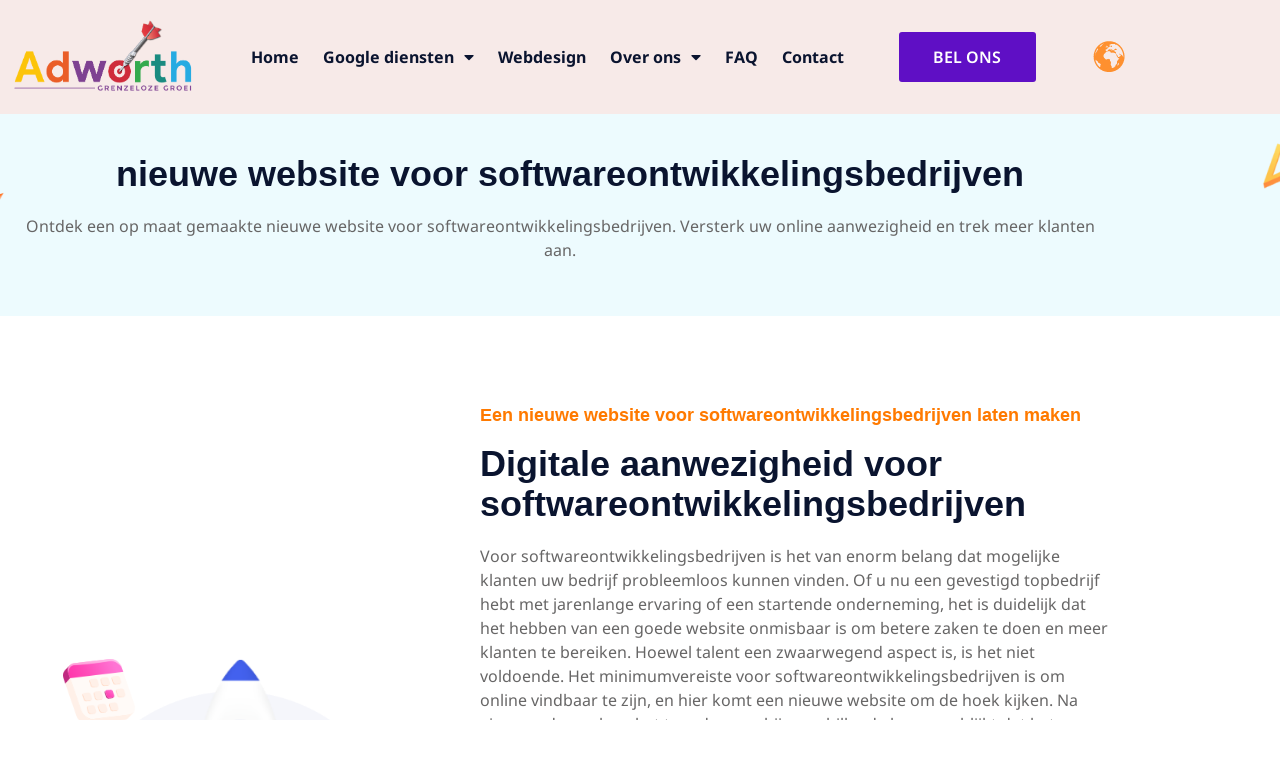

--- FILE ---
content_type: text/html; charset=UTF-8
request_url: https://adworth.nl/nieuwe-website-voor-softwareontwikkelingsbedrijven/
body_size: 23168
content:
<!doctype html>
<html lang="nl-NL" prefix="og: https://ogp.me/ns#">
<head>
	<meta charset="UTF-8">
	<meta name="viewport" content="width=device-width, initial-scale=1">
	<link rel="profile" href="https://gmpg.org/xfn/11">
	
	<!-- This site is optimized with the Yoast SEO Premium plugin v25.7.1 (Yoast SEO v26.7) - https://yoast.com/wordpress/plugins/seo/ -->
	<title>nieuwe website voor softwareontwikkelingsbedrijven - Adworth</title>
	<meta name="description" content="Ontdek een op maat gemaakte nieuwe website voor softwareontwikkelingsbedrijven. Versterk uw online aanwezigheid en trek meer klanten aan." />
	<link rel="canonical" href="https://adworth.nl/nieuwe-website-voor-softwareontwikkelingsbedrijven/" />
	<meta property="og:locale" content="nl_NL" />
	<meta property="og:type" content="article" />
	<meta property="og:title" content="nieuwe website voor softwareontwikkelingsbedrijven" />
	<meta property="og:description" content="Ontdek een op maat gemaakte nieuwe website voor softwareontwikkelingsbedrijven. Versterk uw online aanwezigheid en trek meer klanten aan." />
	<meta property="og:url" content="https://adworth.nl/nieuwe-website-voor-softwareontwikkelingsbedrijven/" />
	<meta property="og:site_name" content="Adworth" />
	<meta property="article:publisher" content="https://www.facebook.com/Adworthinternetmarketing/" />
	<meta property="og:image" content="https://adworth.nl/wp-content/uploads/2023/02/Group-1000003717-1.png" />
	<meta name="twitter:card" content="summary_large_image" />
	<meta name="twitter:label1" content="Geschatte leestijd" />
	<meta name="twitter:data1" content="11 minuten" />
	<script type="application/ld+json" class="yoast-schema-graph">{"@context":"https://schema.org","@graph":[{"@type":"WebPage","@id":"https://adworth.nl/nieuwe-website-voor-softwareontwikkelingsbedrijven/","url":"https://adworth.nl/nieuwe-website-voor-softwareontwikkelingsbedrijven/","name":"nieuwe website voor softwareontwikkelingsbedrijven - Adworth","isPartOf":{"@id":"https://adworth.nl/#website"},"primaryImageOfPage":{"@id":"https://adworth.nl/nieuwe-website-voor-softwareontwikkelingsbedrijven/#primaryimage"},"image":{"@id":"https://adworth.nl/nieuwe-website-voor-softwareontwikkelingsbedrijven/#primaryimage"},"thumbnailUrl":"https://adworth.nl/wp-content/uploads/2023/02/Group-1000003717-1.png","datePublished":"2023-09-18T16:39:31+00:00","description":"Ontdek een op maat gemaakte nieuwe website voor softwareontwikkelingsbedrijven. Versterk uw online aanwezigheid en trek meer klanten aan.","breadcrumb":{"@id":"https://adworth.nl/nieuwe-website-voor-softwareontwikkelingsbedrijven/#breadcrumb"},"inLanguage":"nl-NL","potentialAction":[{"@type":"ReadAction","target":["https://adworth.nl/nieuwe-website-voor-softwareontwikkelingsbedrijven/"]}]},{"@type":"ImageObject","inLanguage":"nl-NL","@id":"https://adworth.nl/nieuwe-website-voor-softwareontwikkelingsbedrijven/#primaryimage","url":"https://adworth.nl/wp-content/uploads/2023/02/Group-1000003717-1.png","contentUrl":"https://adworth.nl/wp-content/uploads/2023/02/Group-1000003717-1.png"},{"@type":"BreadcrumbList","@id":"https://adworth.nl/nieuwe-website-voor-softwareontwikkelingsbedrijven/#breadcrumb","itemListElement":[{"@type":"ListItem","position":1,"name":"Home","item":"https://adworth.nl/"},{"@type":"ListItem","position":2,"name":"nieuwe website voor softwareontwikkelingsbedrijven"}]},{"@type":"WebSite","@id":"https://adworth.nl/#website","url":"https://adworth.nl/","name":"Adworth","description":"Grenzeloze Groei","publisher":{"@id":"https://adworth.nl/#organization"},"potentialAction":[{"@type":"SearchAction","target":{"@type":"EntryPoint","urlTemplate":"https://adworth.nl/?s={search_term_string}"},"query-input":{"@type":"PropertyValueSpecification","valueRequired":true,"valueName":"search_term_string"}}],"inLanguage":"nl-NL"},{"@type":"Organization","@id":"https://adworth.nl/#organization","name":"Adworth","alternateName":"Adworth Internet Marketing","url":"https://adworth.nl/","logo":{"@type":"ImageObject","inLanguage":"nl-NL","@id":"https://adworth.nl/#/schema/logo/image/","url":"https://adworth.nl/wp-content/uploads/2023/02/Adworth-Logo.png","contentUrl":"https://adworth.nl/wp-content/uploads/2023/02/Adworth-Logo.png","width":535,"height":215,"caption":"Adworth"},"image":{"@id":"https://adworth.nl/#/schema/logo/image/"},"sameAs":["https://www.facebook.com/Adworthinternetmarketing/"]}]}</script>
	<!-- / Yoast SEO Premium plugin. -->



<!-- Search Engine Optimization door Rank Math PRO - https://rankmath.com/ -->
<title>nieuwe website voor softwareontwikkelingsbedrijven - Adworth</title>
<meta name="description" content="Ontdek een op maat gemaakte nieuwe website voor softwareontwikkelingsbedrijven. Versterk uw online aanwezigheid en trek meer klanten aan."/>
<meta name="robots" content="index, follow, max-snippet:-1, max-video-preview:-1, max-image-preview:large"/>
<link rel="canonical" href="https://adworth.nl/nieuwe-website-voor-softwareontwikkelingsbedrijven/" />
<meta property="og:locale" content="nl_NL" />
<meta property="og:type" content="article" />
<meta property="og:title" content="nieuwe website voor softwareontwikkelingsbedrijven - Adworth" />
<meta property="og:description" content="Ontdek een op maat gemaakte nieuwe website voor softwareontwikkelingsbedrijven. Versterk uw online aanwezigheid en trek meer klanten aan." />
<meta property="og:url" content="https://adworth.nl/nieuwe-website-voor-softwareontwikkelingsbedrijven/" />
<meta property="og:site_name" content="Adworth" />
<meta property="og:image" content="https://adworth.nl/wp-content/uploads/2023/02/Group-1000003717-1.png" />
<meta property="og:image:secure_url" content="https://adworth.nl/wp-content/uploads/2023/02/Group-1000003717-1.png" />
<meta property="og:image:width" content="448" />
<meta property="og:image:height" content="489" />
<meta property="og:image:alt" content="Top Internet Marketing Services in Amsterdam" />
<meta property="og:image:type" content="image/png" />
<meta property="article:published_time" content="2023-09-18T16:39:31+00:00" />
<meta name="twitter:card" content="summary_large_image" />
<meta name="twitter:title" content="nieuwe website voor softwareontwikkelingsbedrijven - Adworth" />
<meta name="twitter:description" content="Ontdek een op maat gemaakte nieuwe website voor softwareontwikkelingsbedrijven. Versterk uw online aanwezigheid en trek meer klanten aan." />
<meta name="twitter:image" content="https://adworth.nl/wp-content/uploads/2023/02/Group-1000003717-1.png" />
<meta name="twitter:label1" content="Tijd om te lezen" />
<meta name="twitter:data1" content="7 minuten" />
<script type="application/ld+json" class="rank-math-schema-pro">{"@context":"https://schema.org","@graph":[{"@type":["Person","Organization"],"@id":"https://adworth.nl/#person","name":"Adworth","logo":{"@type":"ImageObject","@id":"https://adworth.nl/#logo","url":"https://adworth.nl/wp-content/uploads/2023/02/Adworth-Logo.png","contentUrl":"https://adworth.nl/wp-content/uploads/2023/02/Adworth-Logo.png","caption":"Adworth","inLanguage":"nl-NL","width":"535","height":"215"},"image":{"@type":"ImageObject","@id":"https://adworth.nl/#logo","url":"https://adworth.nl/wp-content/uploads/2023/02/Adworth-Logo.png","contentUrl":"https://adworth.nl/wp-content/uploads/2023/02/Adworth-Logo.png","caption":"Adworth","inLanguage":"nl-NL","width":"535","height":"215"}},{"@type":"WebSite","@id":"https://adworth.nl/#website","url":"https://adworth.nl","name":"Adworth","publisher":{"@id":"https://adworth.nl/#person"},"inLanguage":"nl-NL"},{"@type":"ImageObject","@id":"https://adworth.nl/wp-content/uploads/2023/02/Group-1000003717-1.png","url":"https://adworth.nl/wp-content/uploads/2023/02/Group-1000003717-1.png","width":"200","height":"200","inLanguage":"nl-NL"},{"@type":"WebPage","@id":"https://adworth.nl/nieuwe-website-voor-softwareontwikkelingsbedrijven/#webpage","url":"https://adworth.nl/nieuwe-website-voor-softwareontwikkelingsbedrijven/","name":"nieuwe website voor softwareontwikkelingsbedrijven - Adworth","datePublished":"2023-09-18T16:39:31+00:00","dateModified":"2023-09-18T16:39:31+00:00","isPartOf":{"@id":"https://adworth.nl/#website"},"primaryImageOfPage":{"@id":"https://adworth.nl/wp-content/uploads/2023/02/Group-1000003717-1.png"},"inLanguage":"nl-NL"},{"@type":"Person","@id":"https://adworth.nl/author/arnoadworth-nl/","name":"arno@adworth.nl","url":"https://adworth.nl/author/arnoadworth-nl/","image":{"@type":"ImageObject","@id":"https://secure.gravatar.com/avatar/8aa4d51439cfbfe0ec0c2ebf8b8c3191005f89b114a96de372b50f64c2ac9dc4?s=96&amp;d=mm&amp;r=g","url":"https://secure.gravatar.com/avatar/8aa4d51439cfbfe0ec0c2ebf8b8c3191005f89b114a96de372b50f64c2ac9dc4?s=96&amp;d=mm&amp;r=g","caption":"arno@adworth.nl","inLanguage":"nl-NL"},"sameAs":["https://adworth.nl"]},{"@type":"Article","headline":"nieuwe website voor softwareontwikkelingsbedrijven - Adworth","datePublished":"2023-09-18T16:39:31+00:00","dateModified":"2023-09-18T16:39:31+00:00","author":{"@id":"https://adworth.nl/author/arnoadworth-nl/","name":"arno@adworth.nl"},"publisher":{"@id":"https://adworth.nl/#person"},"description":"Ontdek een op maat gemaakte nieuwe website voor softwareontwikkelingsbedrijven. Versterk uw online aanwezigheid en trek meer klanten aan.","name":"nieuwe website voor softwareontwikkelingsbedrijven - Adworth","@id":"https://adworth.nl/nieuwe-website-voor-softwareontwikkelingsbedrijven/#richSnippet","isPartOf":{"@id":"https://adworth.nl/nieuwe-website-voor-softwareontwikkelingsbedrijven/#webpage"},"image":{"@id":"https://adworth.nl/wp-content/uploads/2023/02/Group-1000003717-1.png"},"inLanguage":"nl-NL","mainEntityOfPage":{"@id":"https://adworth.nl/nieuwe-website-voor-softwareontwikkelingsbedrijven/#webpage"}}]}</script>
<!-- /Rank Math WordPress SEO plugin -->

<link rel="alternate" type="application/rss+xml" title="Adworth &raquo; feed" href="https://adworth.nl/feed/" />
<link rel="alternate" title="oEmbed (JSON)" type="application/json+oembed" href="https://adworth.nl/wp-json/oembed/1.0/embed?url=https%3A%2F%2Fadworth.nl%2Fnieuwe-website-voor-softwareontwikkelingsbedrijven%2F" />
<link rel="alternate" title="oEmbed (XML)" type="text/xml+oembed" href="https://adworth.nl/wp-json/oembed/1.0/embed?url=https%3A%2F%2Fadworth.nl%2Fnieuwe-website-voor-softwareontwikkelingsbedrijven%2F&#038;format=xml" />
<style id='wp-img-auto-sizes-contain-inline-css'>
img:is([sizes=auto i],[sizes^="auto," i]){contain-intrinsic-size:3000px 1500px}
/*# sourceURL=wp-img-auto-sizes-contain-inline-css */
</style>
<style id='wp-emoji-styles-inline-css'>

	img.wp-smiley, img.emoji {
		display: inline !important;
		border: none !important;
		box-shadow: none !important;
		height: 1em !important;
		width: 1em !important;
		margin: 0 0.07em !important;
		vertical-align: -0.1em !important;
		background: none !important;
		padding: 0 !important;
	}
/*# sourceURL=wp-emoji-styles-inline-css */
</style>
<style id='classic-theme-styles-inline-css'>
/*! This file is auto-generated */
.wp-block-button__link{color:#fff;background-color:#32373c;border-radius:9999px;box-shadow:none;text-decoration:none;padding:calc(.667em + 2px) calc(1.333em + 2px);font-size:1.125em}.wp-block-file__button{background:#32373c;color:#fff;text-decoration:none}
/*# sourceURL=/wp-includes/css/classic-themes.min.css */
</style>
<style id='global-styles-inline-css'>
:root{--wp--preset--aspect-ratio--square: 1;--wp--preset--aspect-ratio--4-3: 4/3;--wp--preset--aspect-ratio--3-4: 3/4;--wp--preset--aspect-ratio--3-2: 3/2;--wp--preset--aspect-ratio--2-3: 2/3;--wp--preset--aspect-ratio--16-9: 16/9;--wp--preset--aspect-ratio--9-16: 9/16;--wp--preset--color--black: #000000;--wp--preset--color--cyan-bluish-gray: #abb8c3;--wp--preset--color--white: #ffffff;--wp--preset--color--pale-pink: #f78da7;--wp--preset--color--vivid-red: #cf2e2e;--wp--preset--color--luminous-vivid-orange: #ff6900;--wp--preset--color--luminous-vivid-amber: #fcb900;--wp--preset--color--light-green-cyan: #7bdcb5;--wp--preset--color--vivid-green-cyan: #00d084;--wp--preset--color--pale-cyan-blue: #8ed1fc;--wp--preset--color--vivid-cyan-blue: #0693e3;--wp--preset--color--vivid-purple: #9b51e0;--wp--preset--gradient--vivid-cyan-blue-to-vivid-purple: linear-gradient(135deg,rgb(6,147,227) 0%,rgb(155,81,224) 100%);--wp--preset--gradient--light-green-cyan-to-vivid-green-cyan: linear-gradient(135deg,rgb(122,220,180) 0%,rgb(0,208,130) 100%);--wp--preset--gradient--luminous-vivid-amber-to-luminous-vivid-orange: linear-gradient(135deg,rgb(252,185,0) 0%,rgb(255,105,0) 100%);--wp--preset--gradient--luminous-vivid-orange-to-vivid-red: linear-gradient(135deg,rgb(255,105,0) 0%,rgb(207,46,46) 100%);--wp--preset--gradient--very-light-gray-to-cyan-bluish-gray: linear-gradient(135deg,rgb(238,238,238) 0%,rgb(169,184,195) 100%);--wp--preset--gradient--cool-to-warm-spectrum: linear-gradient(135deg,rgb(74,234,220) 0%,rgb(151,120,209) 20%,rgb(207,42,186) 40%,rgb(238,44,130) 60%,rgb(251,105,98) 80%,rgb(254,248,76) 100%);--wp--preset--gradient--blush-light-purple: linear-gradient(135deg,rgb(255,206,236) 0%,rgb(152,150,240) 100%);--wp--preset--gradient--blush-bordeaux: linear-gradient(135deg,rgb(254,205,165) 0%,rgb(254,45,45) 50%,rgb(107,0,62) 100%);--wp--preset--gradient--luminous-dusk: linear-gradient(135deg,rgb(255,203,112) 0%,rgb(199,81,192) 50%,rgb(65,88,208) 100%);--wp--preset--gradient--pale-ocean: linear-gradient(135deg,rgb(255,245,203) 0%,rgb(182,227,212) 50%,rgb(51,167,181) 100%);--wp--preset--gradient--electric-grass: linear-gradient(135deg,rgb(202,248,128) 0%,rgb(113,206,126) 100%);--wp--preset--gradient--midnight: linear-gradient(135deg,rgb(2,3,129) 0%,rgb(40,116,252) 100%);--wp--preset--font-size--small: 13px;--wp--preset--font-size--medium: 20px;--wp--preset--font-size--large: 36px;--wp--preset--font-size--x-large: 42px;--wp--preset--spacing--20: 0.44rem;--wp--preset--spacing--30: 0.67rem;--wp--preset--spacing--40: 1rem;--wp--preset--spacing--50: 1.5rem;--wp--preset--spacing--60: 2.25rem;--wp--preset--spacing--70: 3.38rem;--wp--preset--spacing--80: 5.06rem;--wp--preset--shadow--natural: 6px 6px 9px rgba(0, 0, 0, 0.2);--wp--preset--shadow--deep: 12px 12px 50px rgba(0, 0, 0, 0.4);--wp--preset--shadow--sharp: 6px 6px 0px rgba(0, 0, 0, 0.2);--wp--preset--shadow--outlined: 6px 6px 0px -3px rgb(255, 255, 255), 6px 6px rgb(0, 0, 0);--wp--preset--shadow--crisp: 6px 6px 0px rgb(0, 0, 0);}:where(.is-layout-flex){gap: 0.5em;}:where(.is-layout-grid){gap: 0.5em;}body .is-layout-flex{display: flex;}.is-layout-flex{flex-wrap: wrap;align-items: center;}.is-layout-flex > :is(*, div){margin: 0;}body .is-layout-grid{display: grid;}.is-layout-grid > :is(*, div){margin: 0;}:where(.wp-block-columns.is-layout-flex){gap: 2em;}:where(.wp-block-columns.is-layout-grid){gap: 2em;}:where(.wp-block-post-template.is-layout-flex){gap: 1.25em;}:where(.wp-block-post-template.is-layout-grid){gap: 1.25em;}.has-black-color{color: var(--wp--preset--color--black) !important;}.has-cyan-bluish-gray-color{color: var(--wp--preset--color--cyan-bluish-gray) !important;}.has-white-color{color: var(--wp--preset--color--white) !important;}.has-pale-pink-color{color: var(--wp--preset--color--pale-pink) !important;}.has-vivid-red-color{color: var(--wp--preset--color--vivid-red) !important;}.has-luminous-vivid-orange-color{color: var(--wp--preset--color--luminous-vivid-orange) !important;}.has-luminous-vivid-amber-color{color: var(--wp--preset--color--luminous-vivid-amber) !important;}.has-light-green-cyan-color{color: var(--wp--preset--color--light-green-cyan) !important;}.has-vivid-green-cyan-color{color: var(--wp--preset--color--vivid-green-cyan) !important;}.has-pale-cyan-blue-color{color: var(--wp--preset--color--pale-cyan-blue) !important;}.has-vivid-cyan-blue-color{color: var(--wp--preset--color--vivid-cyan-blue) !important;}.has-vivid-purple-color{color: var(--wp--preset--color--vivid-purple) !important;}.has-black-background-color{background-color: var(--wp--preset--color--black) !important;}.has-cyan-bluish-gray-background-color{background-color: var(--wp--preset--color--cyan-bluish-gray) !important;}.has-white-background-color{background-color: var(--wp--preset--color--white) !important;}.has-pale-pink-background-color{background-color: var(--wp--preset--color--pale-pink) !important;}.has-vivid-red-background-color{background-color: var(--wp--preset--color--vivid-red) !important;}.has-luminous-vivid-orange-background-color{background-color: var(--wp--preset--color--luminous-vivid-orange) !important;}.has-luminous-vivid-amber-background-color{background-color: var(--wp--preset--color--luminous-vivid-amber) !important;}.has-light-green-cyan-background-color{background-color: var(--wp--preset--color--light-green-cyan) !important;}.has-vivid-green-cyan-background-color{background-color: var(--wp--preset--color--vivid-green-cyan) !important;}.has-pale-cyan-blue-background-color{background-color: var(--wp--preset--color--pale-cyan-blue) !important;}.has-vivid-cyan-blue-background-color{background-color: var(--wp--preset--color--vivid-cyan-blue) !important;}.has-vivid-purple-background-color{background-color: var(--wp--preset--color--vivid-purple) !important;}.has-black-border-color{border-color: var(--wp--preset--color--black) !important;}.has-cyan-bluish-gray-border-color{border-color: var(--wp--preset--color--cyan-bluish-gray) !important;}.has-white-border-color{border-color: var(--wp--preset--color--white) !important;}.has-pale-pink-border-color{border-color: var(--wp--preset--color--pale-pink) !important;}.has-vivid-red-border-color{border-color: var(--wp--preset--color--vivid-red) !important;}.has-luminous-vivid-orange-border-color{border-color: var(--wp--preset--color--luminous-vivid-orange) !important;}.has-luminous-vivid-amber-border-color{border-color: var(--wp--preset--color--luminous-vivid-amber) !important;}.has-light-green-cyan-border-color{border-color: var(--wp--preset--color--light-green-cyan) !important;}.has-vivid-green-cyan-border-color{border-color: var(--wp--preset--color--vivid-green-cyan) !important;}.has-pale-cyan-blue-border-color{border-color: var(--wp--preset--color--pale-cyan-blue) !important;}.has-vivid-cyan-blue-border-color{border-color: var(--wp--preset--color--vivid-cyan-blue) !important;}.has-vivid-purple-border-color{border-color: var(--wp--preset--color--vivid-purple) !important;}.has-vivid-cyan-blue-to-vivid-purple-gradient-background{background: var(--wp--preset--gradient--vivid-cyan-blue-to-vivid-purple) !important;}.has-light-green-cyan-to-vivid-green-cyan-gradient-background{background: var(--wp--preset--gradient--light-green-cyan-to-vivid-green-cyan) !important;}.has-luminous-vivid-amber-to-luminous-vivid-orange-gradient-background{background: var(--wp--preset--gradient--luminous-vivid-amber-to-luminous-vivid-orange) !important;}.has-luminous-vivid-orange-to-vivid-red-gradient-background{background: var(--wp--preset--gradient--luminous-vivid-orange-to-vivid-red) !important;}.has-very-light-gray-to-cyan-bluish-gray-gradient-background{background: var(--wp--preset--gradient--very-light-gray-to-cyan-bluish-gray) !important;}.has-cool-to-warm-spectrum-gradient-background{background: var(--wp--preset--gradient--cool-to-warm-spectrum) !important;}.has-blush-light-purple-gradient-background{background: var(--wp--preset--gradient--blush-light-purple) !important;}.has-blush-bordeaux-gradient-background{background: var(--wp--preset--gradient--blush-bordeaux) !important;}.has-luminous-dusk-gradient-background{background: var(--wp--preset--gradient--luminous-dusk) !important;}.has-pale-ocean-gradient-background{background: var(--wp--preset--gradient--pale-ocean) !important;}.has-electric-grass-gradient-background{background: var(--wp--preset--gradient--electric-grass) !important;}.has-midnight-gradient-background{background: var(--wp--preset--gradient--midnight) !important;}.has-small-font-size{font-size: var(--wp--preset--font-size--small) !important;}.has-medium-font-size{font-size: var(--wp--preset--font-size--medium) !important;}.has-large-font-size{font-size: var(--wp--preset--font-size--large) !important;}.has-x-large-font-size{font-size: var(--wp--preset--font-size--x-large) !important;}
:where(.wp-block-post-template.is-layout-flex){gap: 1.25em;}:where(.wp-block-post-template.is-layout-grid){gap: 1.25em;}
:where(.wp-block-term-template.is-layout-flex){gap: 1.25em;}:where(.wp-block-term-template.is-layout-grid){gap: 1.25em;}
:where(.wp-block-columns.is-layout-flex){gap: 2em;}:where(.wp-block-columns.is-layout-grid){gap: 2em;}
:root :where(.wp-block-pullquote){font-size: 1.5em;line-height: 1.6;}
/*# sourceURL=global-styles-inline-css */
</style>
<link rel='stylesheet' id='parent-style-css' href='https://adworth.nl/wp-content/themes/hello-elementor/style.css?ver=6.9' media='all' />
<link rel='stylesheet' id='child-style-css' href='https://adworth.nl/wp-content/themes/adworth-child/style.css?ver=6.9' media='all' />
<link rel='stylesheet' id='hello-elementor-css' href='https://adworth.nl/wp-content/themes/hello-elementor/style.min.css?ver=3.1.1' media='all' />
<link rel='stylesheet' id='hello-elementor-theme-style-css' href='https://adworth.nl/wp-content/themes/hello-elementor/theme.min.css?ver=3.1.1' media='all' />
<link rel='stylesheet' id='hello-elementor-header-footer-css' href='https://adworth.nl/wp-content/themes/hello-elementor/header-footer.min.css?ver=3.1.1' media='all' />
<link rel='stylesheet' id='elementor-frontend-css' href='https://adworth.nl/wp-content/plugins/elementor/assets/css/frontend.min.css?ver=3.34.1' media='all' />
<link rel='stylesheet' id='elementor-post-6-css' href='https://adworth.nl/wp-content/uploads/elementor/css/post-6.css?ver=1768494298' media='all' />
<link rel='stylesheet' id='widget-image-css' href='https://adworth.nl/wp-content/plugins/elementor/assets/css/widget-image.min.css?ver=3.34.1' media='all' />
<link rel='stylesheet' id='widget-nav-menu-css' href='https://adworth.nl/wp-content/plugins/elementor-pro/assets/css/widget-nav-menu.min.css?ver=3.34.0' media='all' />
<link rel='stylesheet' id='e-animation-pulse-grow-css' href='https://adworth.nl/wp-content/plugins/elementor/assets/lib/animations/styles/e-animation-pulse-grow.min.css?ver=3.34.1' media='all' />
<link rel='stylesheet' id='widget-image-box-css' href='https://adworth.nl/wp-content/plugins/elementor/assets/css/widget-image-box.min.css?ver=3.34.1' media='all' />
<link rel='stylesheet' id='widget-form-css' href='https://adworth.nl/wp-content/plugins/elementor-pro/assets/css/widget-form.min.css?ver=3.34.0' media='all' />
<link rel='stylesheet' id='widget-heading-css' href='https://adworth.nl/wp-content/plugins/elementor/assets/css/widget-heading.min.css?ver=3.34.1' media='all' />
<link rel='stylesheet' id='widget-icon-list-css' href='https://adworth.nl/wp-content/plugins/elementor/assets/css/widget-icon-list.min.css?ver=3.34.1' media='all' />
<link rel='stylesheet' id='widget-google_maps-css' href='https://adworth.nl/wp-content/plugins/elementor/assets/css/widget-google_maps.min.css?ver=3.34.1' media='all' />
<link rel='stylesheet' id='widget-social-icons-css' href='https://adworth.nl/wp-content/plugins/elementor/assets/css/widget-social-icons.min.css?ver=3.34.1' media='all' />
<link rel='stylesheet' id='e-apple-webkit-css' href='https://adworth.nl/wp-content/plugins/elementor/assets/css/conditionals/apple-webkit.min.css?ver=3.34.1' media='all' />
<link rel='stylesheet' id='elementor-icons-css' href='https://adworth.nl/wp-content/plugins/elementor/assets/lib/eicons/css/elementor-icons.min.css?ver=5.45.0' media='all' />
<link rel='stylesheet' id='lae-animate-css' href='https://adworth.nl/wp-content/plugins/addons-for-elementor/assets/css/lib/animate.css?ver=9.0' media='all' />
<link rel='stylesheet' id='lae-sliders-styles-css' href='https://adworth.nl/wp-content/plugins/addons-for-elementor/assets/css/lib/sliders.min.css?ver=9.0' media='all' />
<link rel='stylesheet' id='lae-icomoon-styles-css' href='https://adworth.nl/wp-content/plugins/addons-for-elementor/assets/css/icomoon.css?ver=9.0' media='all' />
<link rel='stylesheet' id='lae-frontend-styles-css' href='https://adworth.nl/wp-content/plugins/addons-for-elementor/assets/css/lae-frontend.css?ver=9.0' media='all' />
<link rel='stylesheet' id='lae-grid-styles-css' href='https://adworth.nl/wp-content/plugins/addons-for-elementor/assets/css/lae-grid.css?ver=9.0' media='all' />
<link rel='stylesheet' id='lae-widgets-styles-css' href='https://adworth.nl/wp-content/plugins/addons-for-elementor/assets/css/widgets/lae-widgets.min.css?ver=9.0' media='all' />
<link rel='stylesheet' id='she-header-style-css' href='https://adworth.nl/wp-content/plugins/sticky-header-effects-for-elementor/assets/css/she-header-style.css?ver=2.1.6' media='all' />
<link rel='stylesheet' id='e-animation-bounceInRight-css' href='https://adworth.nl/wp-content/plugins/elementor/assets/lib/animations/styles/bounceInRight.min.css?ver=3.34.1' media='all' />
<link rel='stylesheet' id='e-animation-push-css' href='https://adworth.nl/wp-content/plugins/elementor/assets/lib/animations/styles/e-animation-push.min.css?ver=3.34.1' media='all' />
<link rel='stylesheet' id='e-animation-bounceInLeft-css' href='https://adworth.nl/wp-content/plugins/elementor/assets/lib/animations/styles/bounceInLeft.min.css?ver=3.34.1' media='all' />
<link rel='stylesheet' id='e-animation-fadeInLeft-css' href='https://adworth.nl/wp-content/plugins/elementor/assets/lib/animations/styles/fadeInLeft.min.css?ver=3.34.1' media='all' />
<link rel='stylesheet' id='e-animation-fadeInRight-css' href='https://adworth.nl/wp-content/plugins/elementor/assets/lib/animations/styles/fadeInRight.min.css?ver=3.34.1' media='all' />
<link rel='stylesheet' id='elementor-post-7744-css' href='https://adworth.nl/wp-content/uploads/elementor/css/post-7744.css?ver=1768589672' media='all' />
<link rel='stylesheet' id='elementor-post-4689-css' href='https://adworth.nl/wp-content/uploads/elementor/css/post-4689.css?ver=1768494298' media='all' />
<link rel='stylesheet' id='elementor-post-4716-css' href='https://adworth.nl/wp-content/uploads/elementor/css/post-4716.css?ver=1768494298' media='all' />
<link rel='stylesheet' id='eael-general-css' href='https://adworth.nl/wp-content/plugins/essential-addons-for-elementor-lite/assets/front-end/css/view/general.min.css?ver=6.5.5' media='all' />
<link rel='stylesheet' id='elementor-gf-local-notosans-css' href='https://adworth.nl/wp-content/uploads/elementor/google-fonts/css/notosans.css?ver=1742228768' media='all' />
<link rel='stylesheet' id='elementor-icons-shared-0-css' href='https://adworth.nl/wp-content/plugins/elementor/assets/lib/font-awesome/css/fontawesome.min.css?ver=5.15.3' media='all' />
<link rel='stylesheet' id='elementor-icons-fa-solid-css' href='https://adworth.nl/wp-content/plugins/elementor/assets/lib/font-awesome/css/solid.min.css?ver=5.15.3' media='all' />
<link rel='stylesheet' id='elementor-icons-fa-brands-css' href='https://adworth.nl/wp-content/plugins/elementor/assets/lib/font-awesome/css/brands.min.css?ver=5.15.3' media='all' />
<script src="https://adworth.nl/wp-includes/js/jquery/jquery.min.js?ver=3.7.1" id="jquery-core-js"></script>
<script src="https://adworth.nl/wp-includes/js/jquery/jquery-migrate.min.js?ver=3.4.1" id="jquery-migrate-js"></script>
<script src="https://adworth.nl/wp-content/plugins/sticky-header-effects-for-elementor/assets/js/she-header.js?ver=2.1.6" id="she-header-js"></script>
<link rel="https://api.w.org/" href="https://adworth.nl/wp-json/" /><link rel="alternate" title="JSON" type="application/json" href="https://adworth.nl/wp-json/wp/v2/pages/7744" /><link rel="EditURI" type="application/rsd+xml" title="RSD" href="https://adworth.nl/xmlrpc.php?rsd" />
<meta name="generator" content="WordPress 6.9" />
<link rel='shortlink' href='https://adworth.nl/?p=7744' />
        <script type="text/javascript">
            ( function () {
                window.lae_fs = { can_use_premium_code: false};
            } )();
        </script>
        <meta name="google-site-verification" content="zPnXM5Lqe0O0Hdv49hqDOQjqVpjm7SK4SKMLqqn38ZE" />

<!-- Google tag (gtag.js) -->
<script async src="https://www.googletagmanager.com/gtag/js?id=G-JWJ6RV6NH7"></script>
<script>
  window.dataLayer = window.dataLayer || [];
  function gtag(){dataLayer.push(arguments);}
  gtag('js', new Date());
  gtag('config', 'G-JWJ6RV6NH7');
</script>

<!-- Organization schema for Adworth (LLM + SEO optimized) -->
<script type="application/ld+json">
{
  "@context": "https://schema.org",
  "@type": "Organization",
  "name": "Adworth",
  "url": "https://adworth.nl/",
  "email": "arno@adworth.nl",
  "telephone": "+31620592348",
  "address": {
    "@type": "PostalAddress",
    "streetAddress": "Weesperstraat 107",
    "postalCode": "1118 VN",
    "addressLocality": "Amsterdam",
    "addressCountry": "NL"
  },
  "contactPoint": [
    {
      "@type": "ContactPoint",
      "contactType": "sales",
      "telephone": "+31620592348",
      "email": "arno@adworth.nl",
      "availableLanguage": ["en", "nl"]
    },
    {
      "@type": "ContactPoint",
      "contactType": "sales",
      "url": "https://wa.me/31620592348",
      "availableLanguage": ["en", "nl"]
    }
  ],
  "sameAs": [
    "https://wa.me/31620592348",
    "https://cal.com/adworth/b2b-google-ads-strategy-call",
    "https://t.me/Adworth"
  ]
}
</script>

<!-- Website entity -->
<script type="application/ld+json">
{
  "@context": "https://schema.org",
  "@type": "WebSite",
  "name": "Adworth",
  "url": "https://adworth.nl/"
}
</script><meta name="generator" content="Elementor 3.34.1; features: additional_custom_breakpoints; settings: css_print_method-external, google_font-enabled, font_display-swap">
			<style>
				.e-con.e-parent:nth-of-type(n+4):not(.e-lazyloaded):not(.e-no-lazyload),
				.e-con.e-parent:nth-of-type(n+4):not(.e-lazyloaded):not(.e-no-lazyload) * {
					background-image: none !important;
				}
				@media screen and (max-height: 1024px) {
					.e-con.e-parent:nth-of-type(n+3):not(.e-lazyloaded):not(.e-no-lazyload),
					.e-con.e-parent:nth-of-type(n+3):not(.e-lazyloaded):not(.e-no-lazyload) * {
						background-image: none !important;
					}
				}
				@media screen and (max-height: 640px) {
					.e-con.e-parent:nth-of-type(n+2):not(.e-lazyloaded):not(.e-no-lazyload),
					.e-con.e-parent:nth-of-type(n+2):not(.e-lazyloaded):not(.e-no-lazyload) * {
						background-image: none !important;
					}
				}
			</style>
			<script type="text/javascript">
_linkedin_partner_id = "654417";
window._linkedin_data_partner_ids = window._linkedin_data_partner_ids || [];
window._linkedin_data_partner_ids.push(_linkedin_partner_id);
</script><script type="text/javascript">
(function(l) {
if (!l){window.lintrk = function(a,b){window.lintrk.q.push([a,b])};
window.lintrk.q=[]}
var s = document.getElementsByTagName("script")[0];
var b = document.createElement("script");
b.type = "text/javascript";b.async = true;
b.src = "https://snap.licdn.com/li.lms-analytics/insight.min.js";
s.parentNode.insertBefore(b, s);})(window.lintrk);
</script>
<noscript>
<img height="1" width="1" style="display:none;" alt="" src="https://px.ads.linkedin.com/collect/?pid=654417&fmt=gif" />
</noscript><script>
    window.dataLayer = window.dataLayer || [];
    function gtag() {
        dataLayer.push(arguments);
    }
    gtag("consent", "default", {
        ad_storage: "denied",
        ad_user_data: "denied", 
        ad_personalization: "denied",
        analytics_storage: "denied",
        functionality_storage: "denied",
        personalization_storage: "denied",
        security_storage: "granted",
        wait_for_update: 2000,
    });
    gtag("set", "ads_data_redaction", true);
    gtag("set", "url_passthrough", true);
</script>
<!-- Google Tag Manager -->
<script>(function(w,d,s,l,i){w[l]=w[l]||[];w[l].push({'gtm.start':
new Date().getTime(),event:'gtm.js'});var f=d.getElementsByTagName(s)[0],
j=d.createElement(s),dl=l!='dataLayer'?'&l='+l:'';j.async=true;j.src=
'https://www.googletagmanager.com/gtm.js?id='+i+dl;f.parentNode.insertBefore(j,f);
})(window,document,'script','dataLayer','GTM-TSP9RV9');</script>
<!-- End Google Tag Manager --><link rel="icon" href="https://adworth.nl/wp-content/uploads/2023/02/Adworth-Fav-150x150.png" sizes="32x32" />
<link rel="icon" href="https://adworth.nl/wp-content/uploads/2023/02/Adworth-Fav-300x300.png" sizes="192x192" />
<link rel="apple-touch-icon" href="https://adworth.nl/wp-content/uploads/2023/02/Adworth-Fav-300x300.png" />
<meta name="msapplication-TileImage" content="https://adworth.nl/wp-content/uploads/2023/02/Adworth-Fav-300x300.png" />
		<style id="wp-custom-css">
			.adp .lae-taxonomy-filter, .adp .lae-terms {
    display: none!important;
}
.gt_switcher {
	width: 87px !important;
	position: absolute!important;
	top: -10px!important;
	left: -10px!important;
}
.elementor-nav-menu--main .elementor-nav-menu a{
    padding: 13px ;
}
.gglobe {
    height: 35px!important;
    width: 35px!important;
	margin-left:auto;
}		</style>
		</head>
<body class="wp-singular page-template-default page page-id-7744 wp-custom-logo wp-theme-hello-elementor wp-child-theme-adworth-child elementor-default elementor-kit-6 elementor-page elementor-page-7744">

<!-- Google Tag Manager (noscript) -->
<noscript><iframe src="https://www.googletagmanager.com/ns.html?id=GTM-TSP9RV9"
height="0" width="0" style="display:none;visibility:hidden"></iframe></noscript>
<!-- End Google Tag Manager (noscript) -->
<a class="skip-link screen-reader-text" href="#content">Ga naar de inhoud</a>

		<header data-elementor-type="header" data-elementor-id="4689" class="elementor elementor-4689 elementor-location-header" data-elementor-post-type="elementor_library">
					<section class="elementor-section elementor-top-section elementor-element elementor-element-eb8600b elementor-section-content-middle she-header-yes elementor-section-boxed elementor-section-height-default elementor-section-height-default" data-id="eb8600b" data-element_type="section" data-settings="{&quot;background_background&quot;:&quot;classic&quot;,&quot;transparent&quot;:&quot;yes&quot;,&quot;transparent_on&quot;:[&quot;desktop&quot;,&quot;tablet&quot;,&quot;mobile&quot;],&quot;scroll_distance&quot;:{&quot;unit&quot;:&quot;px&quot;,&quot;size&quot;:60,&quot;sizes&quot;:[]},&quot;scroll_distance_tablet&quot;:{&quot;unit&quot;:&quot;px&quot;,&quot;size&quot;:&quot;&quot;,&quot;sizes&quot;:[]},&quot;scroll_distance_mobile&quot;:{&quot;unit&quot;:&quot;px&quot;,&quot;size&quot;:&quot;&quot;,&quot;sizes&quot;:[]},&quot;she_offset_top&quot;:{&quot;unit&quot;:&quot;px&quot;,&quot;size&quot;:0,&quot;sizes&quot;:[]},&quot;she_offset_top_tablet&quot;:{&quot;unit&quot;:&quot;px&quot;,&quot;size&quot;:&quot;&quot;,&quot;sizes&quot;:[]},&quot;she_offset_top_mobile&quot;:{&quot;unit&quot;:&quot;px&quot;,&quot;size&quot;:&quot;&quot;,&quot;sizes&quot;:[]},&quot;she_width&quot;:{&quot;unit&quot;:&quot;%&quot;,&quot;size&quot;:100,&quot;sizes&quot;:[]},&quot;she_width_tablet&quot;:{&quot;unit&quot;:&quot;px&quot;,&quot;size&quot;:&quot;&quot;,&quot;sizes&quot;:[]},&quot;she_width_mobile&quot;:{&quot;unit&quot;:&quot;px&quot;,&quot;size&quot;:&quot;&quot;,&quot;sizes&quot;:[]},&quot;she_padding&quot;:{&quot;unit&quot;:&quot;px&quot;,&quot;top&quot;:0,&quot;right&quot;:&quot;&quot;,&quot;bottom&quot;:0,&quot;left&quot;:&quot;&quot;,&quot;isLinked&quot;:true},&quot;she_padding_tablet&quot;:{&quot;unit&quot;:&quot;px&quot;,&quot;top&quot;:&quot;&quot;,&quot;right&quot;:&quot;&quot;,&quot;bottom&quot;:&quot;&quot;,&quot;left&quot;:&quot;&quot;,&quot;isLinked&quot;:true},&quot;she_padding_mobile&quot;:{&quot;unit&quot;:&quot;px&quot;,&quot;top&quot;:&quot;&quot;,&quot;right&quot;:&quot;&quot;,&quot;bottom&quot;:&quot;&quot;,&quot;left&quot;:&quot;&quot;,&quot;isLinked&quot;:true}}">
						<div class="elementor-container elementor-column-gap-default">
					<div class="elementor-column elementor-col-25 elementor-top-column elementor-element elementor-element-b7425e1" data-id="b7425e1" data-element_type="column">
			<div class="elementor-widget-wrap elementor-element-populated">
						<div class="elementor-element elementor-element-93fc391 elementor-widget elementor-widget-theme-site-logo elementor-widget-image" data-id="93fc391" data-element_type="widget" data-widget_type="theme-site-logo.default">
				<div class="elementor-widget-container">
											<a href="https://adworth.nl">
			<img width="535" height="215" src="https://adworth.nl/wp-content/uploads/2023/02/Adworth-Logo.png" class="attachment-full size-full wp-image-11718" alt="" srcset="https://adworth.nl/wp-content/uploads/2023/02/Adworth-Logo.png 535w, https://adworth.nl/wp-content/uploads/2023/02/Adworth-Logo-300x121.png 300w" sizes="(max-width: 535px) 100vw, 535px" />				</a>
											</div>
				</div>
					</div>
		</div>
				<div class="elementor-column elementor-col-25 elementor-top-column elementor-element elementor-element-2118db3" data-id="2118db3" data-element_type="column">
			<div class="elementor-widget-wrap elementor-element-populated">
						<div class="elementor-element elementor-element-4bc841b elementor-nav-menu__align-center elementor-nav-menu--stretch elementor-nav-menu__text-align-center elementor-nav-menu--dropdown-tablet elementor-nav-menu--toggle elementor-nav-menu--burger elementor-widget elementor-widget-nav-menu" data-id="4bc841b" data-element_type="widget" data-settings="{&quot;full_width&quot;:&quot;stretch&quot;,&quot;layout&quot;:&quot;horizontal&quot;,&quot;submenu_icon&quot;:{&quot;value&quot;:&quot;&lt;i class=\&quot;fas fa-caret-down\&quot; aria-hidden=\&quot;true\&quot;&gt;&lt;\/i&gt;&quot;,&quot;library&quot;:&quot;fa-solid&quot;},&quot;toggle&quot;:&quot;burger&quot;}" data-widget_type="nav-menu.default">
				<div class="elementor-widget-container">
								<nav aria-label="Menu" class="elementor-nav-menu--main elementor-nav-menu__container elementor-nav-menu--layout-horizontal e--pointer-none">
				<ul id="menu-1-4bc841b" class="elementor-nav-menu"><li class="menu-item menu-item-type-post_type menu-item-object-page menu-item-home menu-item-148"><a href="https://adworth.nl/" class="elementor-item">Home</a></li>
<li class="menu-item menu-item-type-post_type menu-item-object-page menu-item-has-children menu-item-155"><a href="https://adworth.nl/onze-diensten/" class="elementor-item">Google diensten</a>
<ul class="sub-menu elementor-nav-menu--dropdown">
	<li class="menu-item menu-item-type-post_type menu-item-object-page menu-item-992"><a href="https://adworth.nl/search-engine-advertising/" class="elementor-sub-item">SEA</a></li>
	<li class="menu-item menu-item-type-post_type menu-item-object-page menu-item-989"><a href="https://adworth.nl/seo-expert/" class="elementor-sub-item">SEO</a></li>
	<li class="menu-item menu-item-type-post_type menu-item-object-page menu-item-2621"><a href="https://adworth.nl/google-analytics/" class="elementor-sub-item">Google Analytics</a></li>
</ul>
</li>
<li class="menu-item menu-item-type-post_type menu-item-object-page menu-item-991"><a href="https://adworth.nl/web-design/" class="elementor-item">Webdesign</a></li>
<li class="menu-item menu-item-type-post_type menu-item-object-page menu-item-has-children menu-item-149"><a href="https://adworth.nl/over-ons/" class="elementor-item">Over ons</a>
<ul class="sub-menu elementor-nav-menu--dropdown">
	<li class="menu-item menu-item-type-post_type menu-item-object-post menu-item-13343"><a href="https://adworth.nl/goed-bureau-voor-google-ads-hulp-in-nederland-en-internationaal/" class="elementor-sub-item">Over Adworth (en Arno)</a></li>
	<li class="menu-item menu-item-type-post_type menu-item-object-page menu-item-12889"><a href="https://adworth.nl/partner-programma/" class="elementor-sub-item">Adworth Partner Programma</a></li>
	<li class="menu-item menu-item-type-post_type menu-item-object-page menu-item-9318"><a href="https://adworth.nl/projecten/" class="elementor-sub-item">Projecten</a></li>
</ul>
</li>
<li class="menu-item menu-item-type-post_type menu-item-object-page menu-item-151"><a href="https://adworth.nl/faq/" class="elementor-item">FAQ</a></li>
<li class="menu-item menu-item-type-post_type menu-item-object-page menu-item-150"><a href="https://adworth.nl/contact-adworth/" class="elementor-item">Contact</a></li>
</ul>			</nav>
					<div class="elementor-menu-toggle" role="button" tabindex="0" aria-label="Menu Toggle" aria-expanded="false">
			<i aria-hidden="true" role="presentation" class="elementor-menu-toggle__icon--open eicon-menu-bar"></i><i aria-hidden="true" role="presentation" class="elementor-menu-toggle__icon--close eicon-close"></i>		</div>
					<nav class="elementor-nav-menu--dropdown elementor-nav-menu__container" aria-hidden="true">
				<ul id="menu-2-4bc841b" class="elementor-nav-menu"><li class="menu-item menu-item-type-post_type menu-item-object-page menu-item-home menu-item-148"><a href="https://adworth.nl/" class="elementor-item" tabindex="-1">Home</a></li>
<li class="menu-item menu-item-type-post_type menu-item-object-page menu-item-has-children menu-item-155"><a href="https://adworth.nl/onze-diensten/" class="elementor-item" tabindex="-1">Google diensten</a>
<ul class="sub-menu elementor-nav-menu--dropdown">
	<li class="menu-item menu-item-type-post_type menu-item-object-page menu-item-992"><a href="https://adworth.nl/search-engine-advertising/" class="elementor-sub-item" tabindex="-1">SEA</a></li>
	<li class="menu-item menu-item-type-post_type menu-item-object-page menu-item-989"><a href="https://adworth.nl/seo-expert/" class="elementor-sub-item" tabindex="-1">SEO</a></li>
	<li class="menu-item menu-item-type-post_type menu-item-object-page menu-item-2621"><a href="https://adworth.nl/google-analytics/" class="elementor-sub-item" tabindex="-1">Google Analytics</a></li>
</ul>
</li>
<li class="menu-item menu-item-type-post_type menu-item-object-page menu-item-991"><a href="https://adworth.nl/web-design/" class="elementor-item" tabindex="-1">Webdesign</a></li>
<li class="menu-item menu-item-type-post_type menu-item-object-page menu-item-has-children menu-item-149"><a href="https://adworth.nl/over-ons/" class="elementor-item" tabindex="-1">Over ons</a>
<ul class="sub-menu elementor-nav-menu--dropdown">
	<li class="menu-item menu-item-type-post_type menu-item-object-post menu-item-13343"><a href="https://adworth.nl/goed-bureau-voor-google-ads-hulp-in-nederland-en-internationaal/" class="elementor-sub-item" tabindex="-1">Over Adworth (en Arno)</a></li>
	<li class="menu-item menu-item-type-post_type menu-item-object-page menu-item-12889"><a href="https://adworth.nl/partner-programma/" class="elementor-sub-item" tabindex="-1">Adworth Partner Programma</a></li>
	<li class="menu-item menu-item-type-post_type menu-item-object-page menu-item-9318"><a href="https://adworth.nl/projecten/" class="elementor-sub-item" tabindex="-1">Projecten</a></li>
</ul>
</li>
<li class="menu-item menu-item-type-post_type menu-item-object-page menu-item-151"><a href="https://adworth.nl/faq/" class="elementor-item" tabindex="-1">FAQ</a></li>
<li class="menu-item menu-item-type-post_type menu-item-object-page menu-item-150"><a href="https://adworth.nl/contact-adworth/" class="elementor-item" tabindex="-1">Contact</a></li>
</ul>			</nav>
						</div>
				</div>
					</div>
		</div>
				<div class="elementor-column elementor-col-25 elementor-top-column elementor-element elementor-element-5043de5" data-id="5043de5" data-element_type="column">
			<div class="elementor-widget-wrap elementor-element-populated">
						<div class="elementor-element elementor-element-ca34a30 elementor-align-justify Phone elementor-widget elementor-widget-button" data-id="ca34a30" data-element_type="widget" data-widget_type="button.default">
				<div class="elementor-widget-container">
									<div class="elementor-button-wrapper">
					<a class="elementor-button elementor-button-link elementor-size-sm" href="tel:+31620592348">
						<span class="elementor-button-content-wrapper">
									<span class="elementor-button-text">BEL ONS</span>
					</span>
					</a>
				</div>
								</div>
				</div>
					</div>
		</div>
				<div class="elementor-column elementor-col-25 elementor-top-column elementor-element elementor-element-c935bf0" data-id="c935bf0" data-element_type="column">
			<div class="elementor-widget-wrap elementor-element-populated">
						<div class="elementor-element elementor-element-cbd0d19 elementor-widget elementor-widget-shortcode" data-id="cbd0d19" data-element_type="widget" data-widget_type="shortcode.default">
				<div class="elementor-widget-container">
							<div class="elementor-shortcode"><div class="gtranslate_wrapper" id="gt-wrapper-29093539"></div></div>
						</div>
				</div>
					</div>
		</div>
					</div>
		</section>
				</header>
		
<main id="content" class="site-main post-7744 page type-page status-publish hentry">

	
	<div class="page-content">
				<div data-elementor-type="wp-post" data-elementor-id="7744" class="elementor elementor-7744" data-elementor-post-type="page">
						<section class="elementor-section elementor-top-section elementor-element elementor-element-661673d3 elementor-section-boxed elementor-section-height-default elementor-section-height-default" data-id="661673d3" data-element_type="section" data-settings="{&quot;background_background&quot;:&quot;classic&quot;}">
						<div class="elementor-container elementor-column-gap-default">
					<div class="elementor-column elementor-col-100 elementor-top-column elementor-element elementor-element-5c5da4cd" data-id="5c5da4cd" data-element_type="column">
			<div class="elementor-widget-wrap elementor-element-populated">
						<div class="elementor-element elementor-element-6e878708 elementor-widget elementor-widget-heading" data-id="6e878708" data-element_type="widget" data-widget_type="heading.default">
				<div class="elementor-widget-container">
					<h2 class="elementor-heading-title elementor-size-default">nieuwe website voor softwareontwikkelingsbedrijven</h2>				</div>
				</div>
				<div class="elementor-element elementor-element-6a40edb7 elementor-widget elementor-widget-text-editor" data-id="6a40edb7" data-element_type="widget" data-widget_type="text-editor.default">
				<div class="elementor-widget-container">
									<p>Ontdek een op maat gemaakte nieuwe website voor softwareontwikkelingsbedrijven. Versterk uw online aanwezigheid en trek meer klanten aan.</p>								</div>
				</div>
					</div>
		</div>
					</div>
		</section>
				<section class="elementor-section elementor-top-section elementor-element elementor-element-64a512b elementor-section-content-middle elementor-section-boxed elementor-section-height-default elementor-section-height-default" data-id="64a512b" data-element_type="section" data-settings="{&quot;background_background&quot;:&quot;classic&quot;}">
						<div class="elementor-container elementor-column-gap-default">
					<div class="elementor-column elementor-col-50 elementor-top-column elementor-element elementor-element-28d76f93 animated-slow elementor-invisible" data-id="28d76f93" data-element_type="column" data-settings="{&quot;animation&quot;:&quot;bounceInRight&quot;,&quot;animation_mobile&quot;:&quot;none&quot;}">
			<div class="elementor-widget-wrap elementor-element-populated">
						<div class="elementor-element elementor-element-6e1d983b elementor-widget elementor-widget-image" data-id="6e1d983b" data-element_type="widget" data-widget_type="image.default">
				<div class="elementor-widget-container">
															<img decoding="async" width="448" height="489" src="https://adworth.nl/wp-content/uploads/2023/02/Group-1000003717-1.png" class="attachment-full size-full wp-image-569" alt="Top Internet Marketing Services in Amsterdam" srcset="https://adworth.nl/wp-content/uploads/2023/02/Group-1000003717-1.png 448w, https://adworth.nl/wp-content/uploads/2023/02/Group-1000003717-1-275x300.png 275w" sizes="(max-width: 448px) 100vw, 448px" />															</div>
				</div>
					</div>
		</div>
				<div class="elementor-column elementor-col-50 elementor-top-column elementor-element elementor-element-b79ad40 animated-slow elementor-invisible" data-id="b79ad40" data-element_type="column" data-settings="{&quot;animation&quot;:&quot;bounceInRight&quot;,&quot;animation_mobile&quot;:&quot;none&quot;}">
			<div class="elementor-widget-wrap elementor-element-populated">
						<div class="elementor-element elementor-element-343d69c elementor-widget elementor-widget-heading" data-id="343d69c" data-element_type="widget" data-widget_type="heading.default">
				<div class="elementor-widget-container">
					<h2 class="elementor-heading-title elementor-size-default">Een nieuwe website voor softwareontwikkelingsbedrijven laten maken</h2>				</div>
				</div>
				<div class="elementor-element elementor-element-46c8a09e elementor-widget elementor-widget-heading" data-id="46c8a09e" data-element_type="widget" data-widget_type="heading.default">
				<div class="elementor-widget-container">
					<h2 class="elementor-heading-title elementor-size-default">Digitale aanwezigheid voor softwareontwikkelingsbedrijven </h2>				</div>
				</div>
				<div class="elementor-element elementor-element-43322705 elementor-widget elementor-widget-text-editor" data-id="43322705" data-element_type="widget" data-widget_type="text-editor.default">
				<div class="elementor-widget-container">
									<p>Voor softwareontwikkelingsbedrijven is het van enorm belang dat mogelijke klanten uw bedrijf probleemloos kunnen vinden. Of u nu een gevestigd topbedrijf hebt met jarenlange ervaring of een startende onderneming, het is duidelijk dat het hebben van een goede website onmisbaar is om betere zaken te doen en meer klanten te bereiken. Hoewel talent een zwaarwegend aspect is, is het niet voldoende. Het minimumvereiste voor softwareontwikkelingsbedrijven is om online vindbaar te zijn, en hier komt een nieuwe website om de hoek kijken. Na eigen onderzoek en het te rade gaan bij verschillende bronnen blijkt dat het percentage bedrijven zonder eigen website sterk uiteenloopt. Hierom is het dus moeilijk om betrouwbare en nauwkeurige cijfers te geven. Er zijn nog steeds veel zelfstandigen die zonder eigen website werken. Dit terwijl er dagelijks ruim 3,5 miljard Google-zoekacties plaatsvinden, waarbij individuen online op zoek gaan naar oplossingen, misschien wel uw product of dienst! Als u niet overduidelijk aanwezig bent in deze online poel van potentiële klanten, hoe denkt u dan grotere klandizie te krijgen? Het is zonde om ongezien te blijven voor potentiële klanten, want het opbouwen van een klantenkring in de sector van softwareontwikkelingsbedrijven verloopt vandaag de dag heel anders dan jaren geleden. Het uitgebreide papieren telefoonboek wordt amper nog gebruikt, en mond-tot-mondreclame is waardevol, maar dit wordt steeds schaarser. Adverteren in kranten of dagbladen spreekt een verouderd publiek aan en blijft beperkt tot een kleine groep. Aan de andere kant biedt online presentie een wereld van onbegrensde mogelijkheden. Ook als u in uw buurt wilt blijven opereren, bereikt u toch mensen die u anders nooit had gevonden. Onze expert in het ontwikkelen van websites helpt u graag! Neem vandaag nog contact met ons op om samen te kijken naar alle mogelijkheden.</p><p> </p>								</div>
				</div>
				<div class="elementor-element elementor-element-5bed85cc elementor-mobile-align-center elementor-widget elementor-widget-button" data-id="5bed85cc" data-element_type="widget" data-widget_type="button.default">
				<div class="elementor-widget-container">
									<div class="elementor-button-wrapper">
					<a class="elementor-button elementor-button-link elementor-size-sm elementor-animation-push" href="/contact">
						<span class="elementor-button-content-wrapper">
									<span class="elementor-button-text">Contact</span>
					</span>
					</a>
				</div>
								</div>
				</div>
					</div>
		</div>
					</div>
		</section>
				<section class="elementor-section elementor-top-section elementor-element elementor-element-182096e7 elementor-section-content-middle elementor-section-boxed elementor-section-height-default elementor-section-height-default" data-id="182096e7" data-element_type="section" data-settings="{&quot;background_background&quot;:&quot;classic&quot;}">
						<div class="elementor-container elementor-column-gap-default">
					<div class="elementor-column elementor-col-50 elementor-top-column elementor-element elementor-element-36891eb animated-slow elementor-invisible" data-id="36891eb" data-element_type="column" data-settings="{&quot;animation&quot;:&quot;bounceInLeft&quot;}">
			<div class="elementor-widget-wrap elementor-element-populated">
						<div class="elementor-element elementor-element-ec1cce7 elementor-widget elementor-widget-image" data-id="ec1cce7" data-element_type="widget" data-widget_type="image.default">
				<div class="elementor-widget-container">
															<img decoding="async" width="535" height="520" src="https://adworth.nl/wp-content/uploads/2023/02/Group-70.png" class="attachment-full size-full wp-image-460" alt="Jouw Top SEO Expert in Amsterdam | Meer Online Leads" srcset="https://adworth.nl/wp-content/uploads/2023/02/Group-70.png 535w, https://adworth.nl/wp-content/uploads/2023/02/Group-70-300x292.png 300w" sizes="(max-width: 535px) 100vw, 535px" />															</div>
				</div>
					</div>
		</div>
				<div class="elementor-column elementor-col-50 elementor-top-column elementor-element elementor-element-d8933ed animated-slow elementor-invisible" data-id="d8933ed" data-element_type="column" data-settings="{&quot;animation&quot;:&quot;bounceInRight&quot;}">
			<div class="elementor-widget-wrap elementor-element-populated">
						<div class="elementor-element elementor-element-4c0127e4 elementor-widget elementor-widget-heading" data-id="4c0127e4" data-element_type="widget" data-widget_type="heading.default">
				<div class="elementor-widget-container">
					<h2 class="elementor-heading-title elementor-size-default">Wij tillen softwareontwikkelingsbedrijven naar nieuwe hoogten</h2>				</div>
				</div>
				<div class="elementor-element elementor-element-7daf7fb2 elementor-widget elementor-widget-heading" data-id="7daf7fb2" data-element_type="widget" data-widget_type="heading.default">
				<div class="elementor-widget-container">
					<h2 class="elementor-heading-title elementor-size-default">Webbouw door Adworth </h2>				</div>
				</div>
				<div class="elementor-element elementor-element-67c4d43d elementor-position-left elementor-vertical-align-middle elementor-widget elementor-widget-image-box" data-id="67c4d43d" data-element_type="widget" data-widget_type="image-box.default">
				<div class="elementor-widget-container">
					<div class="elementor-image-box-wrapper"><figure class="elementor-image-box-img"><img loading="lazy" decoding="async" width="74" height="82" src="https://adworth.nl/wp-content/uploads/2023/02/whiz-cyber-banner.png" class="elementor-animation-pulse-grow attachment-full size-full wp-image-464" alt="" /></figure><div class="elementor-image-box-content"><h3 class="elementor-image-box-title">Creatieve maatwerk ontwerpen</h3><p class="elementor-image-box-description">Onze ervaren website ontwerper creëert unieke, op maat gemaakte websites die de visie van uw bedrijf weergeven.</p></div></div>				</div>
				</div>
				<div class="elementor-element elementor-element-18028e1c elementor-position-left elementor-vertical-align-middle elementor-widget elementor-widget-image-box" data-id="18028e1c" data-element_type="widget" data-widget_type="image-box.default">
				<div class="elementor-widget-container">
					<div class="elementor-image-box-wrapper"><figure class="elementor-image-box-img"><img loading="lazy" decoding="async" width="74" height="82" src="https://adworth.nl/wp-content/uploads/2023/02/whiz-cyber-banner-2-1.png" class="elementor-animation-pulse-grow attachment-full size-full wp-image-479" alt="" /></figure><div class="elementor-image-box-content"><h3 class="elementor-image-box-title">Snelle oplevering</h3><p class="elementor-image-box-description">Bij Adworth werken we efficiënt en vlug, zodat u uw nieuwe website in no-time online heeft.</p></div></div>				</div>
				</div>
				<div class="elementor-element elementor-element-1f267655 elementor-mobile-align-center elementor-widget elementor-widget-button" data-id="1f267655" data-element_type="widget" data-widget_type="button.default">
				<div class="elementor-widget-container">
									<div class="elementor-button-wrapper">
					<a class="elementor-button elementor-button-link elementor-size-sm elementor-animation-push" href="/kennis-maken">
						<span class="elementor-button-content-wrapper">
									<span class="elementor-button-text">Gratis kennismakingsgesprek</span>
					</span>
					</a>
				</div>
								</div>
				</div>
					</div>
		</div>
					</div>
		</section>
				<section class="elementor-section elementor-top-section elementor-element elementor-element-5ab8ca65 elementor-section-boxed elementor-section-height-default elementor-section-height-default" data-id="5ab8ca65" data-element_type="section">
						<div class="elementor-container elementor-column-gap-default">
					<div class="elementor-column elementor-col-50 elementor-top-column elementor-element elementor-element-2c528a0" data-id="2c528a0" data-element_type="column">
			<div class="elementor-widget-wrap elementor-element-populated">
						<div class="elementor-element elementor-element-1e5a64ea elementor-widget elementor-widget-heading" data-id="1e5a64ea" data-element_type="widget" data-widget_type="heading.default">
				<div class="elementor-widget-container">
					<h2 class="elementor-heading-title elementor-size-default">Het laten bouwen van een nieuwe website</h2>				</div>
				</div>
				<div class="elementor-element elementor-element-62fb868f elementor-widget elementor-widget-text-editor" data-id="62fb868f" data-element_type="widget" data-widget_type="text-editor.default">
				<div class="elementor-widget-container">
									<p>Een nieuwe website is niet simpelweg een website! Hier kunnen mensen zich gemakkelijk in vergissen. Het is waar dat iedereen een eigen website kan maken via verschillende websiteplatforms, en velen van u zijn er waarschijnlijk in geslaagd om een eenvoudige website te bouwen. Anderen zijn er echter nooit aan toegekomen omdat websiteontwikkeling zo nieuw aanvoelt. De moeilijkheidsgraad varieert afhankelijk van de complexiteit en gewenste doeltreffendheid. Bovendien wordt het idee van een &#8220;gratis website bouwen&#8221; al snel tenietgedaan. Bij het bouwen van een gratis website worden de integraties meestal zeer beperkt, en wanneer u bepaalde knoppen, kleuren of opties wilt, moet er plotseling betaald worden. Wilt u een tiptop resultaat? Voor het binnenhalen van klanten voor softwareontwikkelingsbedrijven moet uw website conversieteksten bevatten die de interesse van uw website bezoekers wekken. Een goede nieuwe website voor softwareontwikkelingsbedrijven is snel, oogt modern en is handig ingericht. In het kort: een website die informatief is, met een stijlvolle uitstraling en een duidelijke contactpagina die volledig aansluit bij de stijl van de geavanceerde softwareontwikkelingsbedrijven! Goedkope, simpele websites hebben het nadeel dat ze meestal beperkt zijn in het ontwerp, uitstraling en de laadtijd. Onoverzichtelijke en trage websites zijn funest, en bezoekers gaan snel ergens anders zoeken wanneer ze niet vliegensvlug geholpen worden of niet vinden waar ze naar op zoek zijn. Het hebben van een gebruiksvriendelijke, betrouwbaar ogende en goed functionerende website is dus van groot belang om meer verkeer te krijgen. En hier komt Adworth in beeld. Wij leveren websites met moderne designs gevuld met heldere en waardevolle teksten voor zowel uw bestaande klanten als potentiële klanten. Bij Adworth zijn we te allen tijde enthousiast en onophoudelijk geïnteresseerd in uw succes! Dankzij jarenlange ervaring kan Adworth voor u een onberispelijke nieuwe website vormgeven waarmee uw online aanwezigheid meer betekenis krijgt en kansen schept voor verdere ontwikkelingen!</p>								</div>
				</div>
				<div class="elementor-element elementor-element-63fd1c11 elementor-align-start elementor-tablet-align-start elementor-icon-list--layout-traditional elementor-list-item-link-full_width elementor-widget elementor-widget-icon-list" data-id="63fd1c11" data-element_type="widget" data-widget_type="icon-list.default">
				<div class="elementor-widget-container">
							<ul class="elementor-icon-list-items">
							<li class="elementor-icon-list-item">
											<span class="elementor-icon-list-icon">
							<i aria-hidden="true" class="fas fa-check-circle"></i>						</span>
										<span class="elementor-icon-list-text">7 dagen per week beschikbaar</span>
									</li>
								<li class="elementor-icon-list-item">
											<span class="elementor-icon-list-icon">
							<i aria-hidden="true" class="fas fa-check-circle"></i>						</span>
										<span class="elementor-icon-list-text">Direct opzegbaar</span>
									</li>
								<li class="elementor-icon-list-item">
											<span class="elementor-icon-list-icon">
							<i aria-hidden="true" class="fas fa-check-circle"></i>						</span>
										<span class="elementor-icon-list-text">Zorgt voor meer klanten</span>
									</li>
								<li class="elementor-icon-list-item">
											<span class="elementor-icon-list-icon">
							<i aria-hidden="true" class="fas fa-check-circle"></i>						</span>
										<span class="elementor-icon-list-text">Ruim 13 jaar ervaring</span>
									</li>
								<li class="elementor-icon-list-item">
											<span class="elementor-icon-list-icon">
							<i aria-hidden="true" class="fas fa-check-circle"></i>						</span>
										<span class="elementor-icon-list-text">Eén vast aanspreekpunt </span>
									</li>
						</ul>
						</div>
				</div>
					</div>
		</div>
				<div class="elementor-column elementor-col-50 elementor-top-column elementor-element elementor-element-6e324bed" data-id="6e324bed" data-element_type="column">
			<div class="elementor-widget-wrap elementor-element-populated">
						<section class="elementor-section elementor-inner-section elementor-element elementor-element-2db0396d elementor-section-boxed elementor-section-height-default elementor-section-height-default" data-id="2db0396d" data-element_type="section">
						<div class="elementor-container elementor-column-gap-default">
					<div class="elementor-column elementor-col-100 elementor-inner-column elementor-element elementor-element-2ce6a928" data-id="2ce6a928" data-element_type="column">
			<div class="elementor-widget-wrap elementor-element-populated">
						<div class="elementor-element elementor-element-318b0801 elementor-position-left elementor-vertical-align-middle elementor-widget elementor-widget-image-box" data-id="318b0801" data-element_type="widget" data-widget_type="image-box.default">
				<div class="elementor-widget-container">
					<div class="elementor-image-box-wrapper"><figure class="elementor-image-box-img"><img loading="lazy" decoding="async" width="35" height="33" src="https://adworth.nl/wp-content/uploads/2023/02/contact-page-img1.png" class="attachment-full size-full wp-image-1027" alt="" /></figure><div class="elementor-image-box-content"><h3 class="elementor-image-box-title">Kennis maken? Bel ons.</h3></div></div>				</div>
				</div>
				<div class="elementor-element elementor-element-4642e9dd elementor-widget elementor-widget-text-editor" data-id="4642e9dd" data-element_type="widget" id="Phone" data-widget_type="text-editor.default">
				<div class="elementor-widget-container">
									<p><span style="color: #676666;"><a style="color: #676666; text-decoration: none;" href="tel:+31620592348">+31 6 20592348</a></span></p>								</div>
				</div>
					</div>
		</div>
					</div>
		</section>
				<section class="elementor-section elementor-inner-section elementor-element elementor-element-7fa26379 elementor-section-boxed elementor-section-height-default elementor-section-height-default" data-id="7fa26379" data-element_type="section">
						<div class="elementor-container elementor-column-gap-default">
					<div class="elementor-column elementor-col-100 elementor-inner-column elementor-element elementor-element-3034c011" data-id="3034c011" data-element_type="column">
			<div class="elementor-widget-wrap elementor-element-populated">
						<div class="elementor-element elementor-element-6a45872d elementor-widget elementor-widget-heading" data-id="6a45872d" data-element_type="widget" data-widget_type="heading.default">
				<div class="elementor-widget-container">
					<h2 class="elementor-heading-title elementor-size-default">Onze diensten</h2>				</div>
				</div>
				<div class="elementor-element elementor-element-5e2e3c4f elementor-align-start elementor-tablet-align-start elementor-icon-list--layout-traditional elementor-list-item-link-full_width elementor-widget elementor-widget-icon-list" data-id="5e2e3c4f" data-element_type="widget" data-widget_type="icon-list.default">
				<div class="elementor-widget-container">
							<ul class="elementor-icon-list-items">
							<li class="elementor-icon-list-item">
											<a href="/sea/">

												<span class="elementor-icon-list-icon">
							<i aria-hidden="true" class="icon icon-double-angle-pointing-to-right"></i>						</span>
										<span class="elementor-icon-list-text">SEA</span>
											</a>
									</li>
								<li class="elementor-icon-list-item">
											<a href="/seo/">

												<span class="elementor-icon-list-icon">
							<i aria-hidden="true" class="icon icon-double-angle-pointing-to-right"></i>						</span>
										<span class="elementor-icon-list-text">SEO</span>
											</a>
									</li>
								<li class="elementor-icon-list-item">
											<a href="/google-mijn-bedrijf/">

												<span class="elementor-icon-list-icon">
							<i aria-hidden="true" class="icon icon-double-angle-pointing-to-right"></i>						</span>
										<span class="elementor-icon-list-text">Google Mijn Bedrijf</span>
											</a>
									</li>
								<li class="elementor-icon-list-item">
											<a href="/webdesign/">

												<span class="elementor-icon-list-icon">
							<i aria-hidden="true" class="icon icon-double-angle-pointing-to-right"></i>						</span>
										<span class="elementor-icon-list-text">Webdesign</span>
											</a>
									</li>
								<li class="elementor-icon-list-item">
											<a href="/google-analytics/">

												<span class="elementor-icon-list-icon">
							<i aria-hidden="true" class="icon icon-double-angle-pointing-to-right"></i>						</span>
										<span class="elementor-icon-list-text">Google Analytics</span>
											</a>
									</li>
						</ul>
						</div>
				</div>
					</div>
		</div>
					</div>
		</section>
				<div class="elementor-element elementor-element-58502fa0 elementor-widget elementor-widget-image" data-id="58502fa0" data-element_type="widget" data-widget_type="image.default">
				<div class="elementor-widget-container">
															<img loading="lazy" decoding="async" width="612" height="408" src="https://adworth.nl/wp-content/uploads/2023/04/istockphoto-1169427542-612x612-1.jpg" class="attachment-full size-full wp-image-2304" alt="Google Mijn Bedrijf optimalisatie in Amsterdam door Adworth" srcset="https://adworth.nl/wp-content/uploads/2023/04/istockphoto-1169427542-612x612-1.jpg 612w, https://adworth.nl/wp-content/uploads/2023/04/istockphoto-1169427542-612x612-1-300x200.jpg 300w" sizes="auto, (max-width: 612px) 100vw, 612px" />															</div>
				</div>
					</div>
		</div>
					</div>
		</section>
				<section class="elementor-section elementor-top-section elementor-element elementor-element-5cd830ae elementor-section-content-middle elementor-section-boxed elementor-section-height-default elementor-section-height-default" data-id="5cd830ae" data-element_type="section" data-settings="{&quot;background_background&quot;:&quot;classic&quot;}">
						<div class="elementor-container elementor-column-gap-default">
					<div class="elementor-column elementor-col-50 elementor-top-column elementor-element elementor-element-541c824d elementor-invisible" data-id="541c824d" data-element_type="column" data-settings="{&quot;animation&quot;:&quot;fadeInLeft&quot;}">
			<div class="elementor-widget-wrap elementor-element-populated">
						<div class="elementor-element elementor-element-54c7e1a3 elementor-widget elementor-widget-image" data-id="54c7e1a3" data-element_type="widget" data-widget_type="image.default">
				<div class="elementor-widget-container">
															<img loading="lazy" decoding="async" width="418" height="418" src="https://adworth.nl/wp-content/uploads/2023/02/Group-49-1.png" class="attachment-full size-full wp-image-1389" alt="Advance Search Engine Advertising" srcset="https://adworth.nl/wp-content/uploads/2023/02/Group-49-1.png 418w, https://adworth.nl/wp-content/uploads/2023/02/Group-49-1-300x300.png 300w, https://adworth.nl/wp-content/uploads/2023/02/Group-49-1-150x150.png 150w" sizes="auto, (max-width: 418px) 100vw, 418px" />															</div>
				</div>
				<div class="elementor-element elementor-element-2c25c0e5 elementor-widget elementor-widget-heading" data-id="2c25c0e5" data-element_type="widget" data-widget_type="heading.default">
				<div class="elementor-widget-container">
					<h2 class="elementor-heading-title elementor-size-default">Waarom Adworth?</h2>				</div>
				</div>
				<div class="elementor-element elementor-element-41003f55 elementor-widget elementor-widget-heading" data-id="41003f55" data-element_type="widget" data-widget_type="heading.default">
				<div class="elementor-widget-container">
					<h2 class="elementor-heading-title elementor-size-default">Adworth's Onderscheidende Kenmerken</h2>				</div>
				</div>
				<div class="elementor-element elementor-element-76a94f0c elementor-widget elementor-widget-text-editor" data-id="76a94f0c" data-element_type="widget" data-widget_type="text-editor.default">
				<div class="elementor-widget-container">
									<p>Wat maakt Adworth de ideale partner voor uw online marketing? Onze onderscheidende kenmerken, zoals onze expertise, flexibiliteit en resultaatgerichtheid, stellen ons in staat om u te helpen uw doelen te bereiken.</p>								</div>
				</div>
					</div>
		</div>
				<div class="elementor-column elementor-col-50 elementor-top-column elementor-element elementor-element-40a932d5 elementor-invisible" data-id="40a932d5" data-element_type="column" data-settings="{&quot;animation&quot;:&quot;fadeInRight&quot;}">
			<div class="elementor-widget-wrap elementor-element-populated">
						<section class="elementor-section elementor-inner-section elementor-element elementor-element-4fbc3b4b elementor-section-boxed elementor-section-height-default elementor-section-height-default" data-id="4fbc3b4b" data-element_type="section">
						<div class="elementor-container elementor-column-gap-default">
					<div class="elementor-column elementor-col-50 elementor-inner-column elementor-element elementor-element-5830e7ee" data-id="5830e7ee" data-element_type="column" data-settings="{&quot;background_background&quot;:&quot;classic&quot;}">
			<div class="elementor-widget-wrap elementor-element-populated">
						<div class="elementor-element elementor-element-6550139e elementor-position-top elementor-widget elementor-widget-image-box" data-id="6550139e" data-element_type="widget" data-widget_type="image-box.default">
				<div class="elementor-widget-container">
					<div class="elementor-image-box-wrapper"><figure class="elementor-image-box-img"><img loading="lazy" decoding="async" width="85" height="87" src="https://adworth.nl/wp-content/uploads/2023/02/icon-12-3.png" class="attachment-full size-full wp-image-368" alt="" /></figure><div class="elementor-image-box-content"><h3 class="elementor-image-box-title">Transparantie</h3><p class="elementor-image-box-description">We zorgen voor openheid en transparantie in onze aanpak, met regelmatige updates.</p></div></div>				</div>
				</div>
					</div>
		</div>
				<div class="elementor-column elementor-col-50 elementor-inner-column elementor-element elementor-element-7591fa06" data-id="7591fa06" data-element_type="column" data-settings="{&quot;background_background&quot;:&quot;classic&quot;}">
			<div class="elementor-widget-wrap elementor-element-populated">
						<div class="elementor-element elementor-element-2779150f elementor-position-top elementor-widget elementor-widget-image-box" data-id="2779150f" data-element_type="widget" data-widget_type="image-box.default">
				<div class="elementor-widget-container">
					<div class="elementor-image-box-wrapper"><figure class="elementor-image-box-img"><img loading="lazy" decoding="async" width="94" height="87" src="https://adworth.nl/wp-content/uploads/2023/02/icon-12-4.png" class="attachment-full size-full wp-image-367" alt="" /></figure><div class="elementor-image-box-content"><h3 class="elementor-image-box-title">Strakke planning</h3><p class="elementor-image-box-description">Onze efficiënte planning en uitvoering zorgen voor een tijdige oplevering van uw project.</p></div></div>				</div>
				</div>
					</div>
		</div>
					</div>
		</section>
				<section class="elementor-section elementor-inner-section elementor-element elementor-element-6881aab2 elementor-section-boxed elementor-section-height-default elementor-section-height-default" data-id="6881aab2" data-element_type="section">
						<div class="elementor-container elementor-column-gap-default">
					<div class="elementor-column elementor-col-50 elementor-inner-column elementor-element elementor-element-7bacc3c5" data-id="7bacc3c5" data-element_type="column" data-settings="{&quot;background_background&quot;:&quot;classic&quot;}">
			<div class="elementor-widget-wrap elementor-element-populated">
						<div class="elementor-element elementor-element-3c5cf064 elementor-position-top elementor-widget elementor-widget-image-box" data-id="3c5cf064" data-element_type="widget" data-widget_type="image-box.default">
				<div class="elementor-widget-container">
					<div class="elementor-image-box-wrapper"><figure class="elementor-image-box-img"><img loading="lazy" decoding="async" width="92" height="87" src="https://adworth.nl/wp-content/uploads/2023/02/icon-12-5.png" class="attachment-full size-full wp-image-366" alt="" /></figure><div class="elementor-image-box-content"><h3 class="elementor-image-box-title">Doelgericht</h3><p class="elementor-image-box-description">Wij richten ons op uw doelen en zorgen dat we deze zullen behalen.</p></div></div>				</div>
				</div>
					</div>
		</div>
				<div class="elementor-column elementor-col-50 elementor-inner-column elementor-element elementor-element-201fcc19" data-id="201fcc19" data-element_type="column" data-settings="{&quot;background_background&quot;:&quot;classic&quot;}">
			<div class="elementor-widget-wrap elementor-element-populated">
						<div class="elementor-element elementor-element-66404c1d elementor-position-top elementor-widget elementor-widget-image-box" data-id="66404c1d" data-element_type="widget" data-widget_type="image-box.default">
				<div class="elementor-widget-container">
					<div class="elementor-image-box-wrapper"><figure class="elementor-image-box-img"><img loading="lazy" decoding="async" width="85" height="87" src="https://adworth.nl/wp-content/uploads/2023/02/icon-12-6.png" class="attachment-full size-full wp-image-365" alt="" /></figure><div class="elementor-image-box-content"><h3 class="elementor-image-box-title">Tijd is geld</h3><p class="elementor-image-box-description">Wij begrijpen dat uw tijd kostbaar is en zorgen voor een snelle en efficiënte aanpak.</p></div></div>				</div>
				</div>
					</div>
		</div>
					</div>
		</section>
					</div>
		</div>
					</div>
		</section>
				<section class="elementor-section elementor-top-section elementor-element elementor-element-4024e43e elementor-section-content-middle elementor-section-boxed elementor-section-height-default elementor-section-height-default" data-id="4024e43e" data-element_type="section" data-settings="{&quot;background_background&quot;:&quot;classic&quot;}">
						<div class="elementor-container elementor-column-gap-default">
					<div class="elementor-column elementor-col-50 elementor-top-column elementor-element elementor-element-2b30b9f5 animated-slow elementor-invisible" data-id="2b30b9f5" data-element_type="column" data-settings="{&quot;animation&quot;:&quot;bounceInRight&quot;,&quot;animation_mobile&quot;:&quot;none&quot;}">
			<div class="elementor-widget-wrap elementor-element-populated">
						<div class="elementor-element elementor-element-2ba28d30 elementor-widget elementor-widget-image" data-id="2ba28d30" data-element_type="widget" data-widget_type="image.default">
				<div class="elementor-widget-container">
															<img loading="lazy" decoding="async" width="420" height="397" src="https://adworth.nl/wp-content/uploads/2023/02/img4-1-1.png" class="attachment-full size-full wp-image-1204" alt="Google Mijn Bedrijf Amsterdam | Lokale SEO Succes" srcset="https://adworth.nl/wp-content/uploads/2023/02/img4-1-1.png 420w, https://adworth.nl/wp-content/uploads/2023/02/img4-1-1-300x284.png 300w" sizes="auto, (max-width: 420px) 100vw, 420px" />															</div>
				</div>
					</div>
		</div>
				<div class="elementor-column elementor-col-50 elementor-top-column elementor-element elementor-element-52d3690c animated-slow elementor-invisible" data-id="52d3690c" data-element_type="column" data-settings="{&quot;animation&quot;:&quot;bounceInRight&quot;,&quot;animation_mobile&quot;:&quot;none&quot;}">
			<div class="elementor-widget-wrap elementor-element-populated">
						<div class="elementor-element elementor-element-3e210570 elementor-widget elementor-widget-heading" data-id="3e210570" data-element_type="widget" data-widget_type="heading.default">
				<div class="elementor-widget-container">
					<h2 class="elementor-heading-title elementor-size-default">Klanten krijgen is tegenwoordig lastig voor softwareontwikkelingsbedrijven</h2>				</div>
				</div>
				<div class="elementor-element elementor-element-7df238e2 elementor-widget elementor-widget-text-editor" data-id="7df238e2" data-element_type="widget" data-widget_type="text-editor.default">
				<div class="elementor-widget-container">
									<p>Pak het meteen juist aan! Een gratis website is geen goede optie als u serieus wilt worden genomen in de wereld van softwareontwikkelingsbedrijven, en evenmin wanneer u grootse resultaten wilt behalen en uw bedrijf wilt laten opvallen. Zoals eerder aangegeven, klinkt het verleidelijk om uw nieuwe website tegen een goedkope prijs te laten ontwikkelen. Maar de werkelijkheid is dat u een computerspecialist of een vakman moet zijn om een perfecte nieuwe website te kunnen maken, of moet u een professional inschakelen, en dit laatste kost tenslotte geld. Een website die niks speciaals te bieden heeft of traag werkt, wordt als oninteressant en zelfs als irritant ervaren, en bezoekers zullen bijna meteen wegklikken. Een vakspecialist zoals Adworth kan een nieuwe website voor softwareontwikkelingsbedrijven op de juiste manier opzetten! Waarom? Omdat Adworth gespecialiseerd is in het creëren, analyseren en verbeteren van websites! Dit houdt in dat onze websitebouwers exact weten hoe de moderne website werkt en moet ogen. We begrijpen wat uw specifieke website nodig heeft om de belangstelling van nieuwe klanten te trekken. Elk project krijgt een eigen aanpak en uniek webdesign. Klanten herkennen u direct, u valt op, alles ziet er modern uit en ze vinden moeiteloos waar ze naar op zoek zijn. Dit resulteert in een stroom van potentiële klanten. Ongeacht welke dienst of product u levert, uw bedrijf krijgt een bijkomende dimensie met een professioneel gemaakte nieuwe website. Adworth maakt tijd voor uw unieke visie en bouwt van daaruit de beste website voor u!</p>								</div>
				</div>
				<div class="elementor-element elementor-element-7232dff8 elementor-mobile-align-center elementor-widget elementor-widget-button" data-id="7232dff8" data-element_type="widget" data-widget_type="button.default">
				<div class="elementor-widget-container">
									<div class="elementor-button-wrapper">
					<a class="elementor-button elementor-button-link elementor-size-sm elementor-animation-push" href="/offerte/">
						<span class="elementor-button-content-wrapper">
									<span class="elementor-button-text">Vrijblijvende offerte aanvragen</span>
					</span>
					</a>
				</div>
								</div>
				</div>
					</div>
		</div>
					</div>
		</section>
				<section class="elementor-section elementor-top-section elementor-element elementor-element-476282b5 elementor-section-content-middle elementor-reverse-tablet elementor-section-boxed elementor-section-height-default elementor-section-height-default" data-id="476282b5" data-element_type="section" data-settings="{&quot;background_background&quot;:&quot;classic&quot;}">
						<div class="elementor-container elementor-column-gap-default">
					<div class="elementor-column elementor-col-50 elementor-top-column elementor-element elementor-element-25091865 animated-slow elementor-invisible" data-id="25091865" data-element_type="column" data-settings="{&quot;animation&quot;:&quot;bounceInLeft&quot;}">
			<div class="elementor-widget-wrap elementor-element-populated">
						<div class="elementor-element elementor-element-13285a12 elementor-widget elementor-widget-image" data-id="13285a12" data-element_type="widget" data-widget_type="image.default">
				<div class="elementor-widget-container">
															<img loading="lazy" decoding="async" width="521" height="520" src="https://adworth.nl/wp-content/uploads/2023/02/Group-70-1.png" class="attachment-full size-full wp-image-717" alt="Best Search Engine Advertising in Amsterdam" srcset="https://adworth.nl/wp-content/uploads/2023/02/Group-70-1.png 521w, https://adworth.nl/wp-content/uploads/2023/02/Group-70-1-300x300.png 300w, https://adworth.nl/wp-content/uploads/2023/02/Group-70-1-150x150.png 150w" sizes="auto, (max-width: 521px) 100vw, 521px" />															</div>
				</div>
					</div>
		</div>
				<div class="elementor-column elementor-col-50 elementor-top-column elementor-element elementor-element-1fd3c233 animated-slow elementor-invisible" data-id="1fd3c233" data-element_type="column" data-settings="{&quot;animation&quot;:&quot;bounceInRight&quot;}">
			<div class="elementor-widget-wrap elementor-element-populated">
						<div class="elementor-element elementor-element-657dbb1f elementor-widget elementor-widget-heading" data-id="657dbb1f" data-element_type="widget" data-widget_type="heading.default">
				<div class="elementor-widget-container">
					<h2 class="elementor-heading-title elementor-size-default">De consequenties van de initiële indruk</h2>				</div>
				</div>
				<div class="elementor-element elementor-element-7b24c7a6 elementor-widget elementor-widget-text-editor" data-id="7b24c7a6" data-element_type="widget" data-widget_type="text-editor.default">
				<div class="elementor-widget-container">
									<p>De initiële indruk is absoluut van groot belang wanneer u uw doelgroep wilt bereiken. Het heeft een impact op uw strategie als u uw bedrijf bekend wilt maken en uw dienst of product wilt promoten. Daarom doen ondernemers van kleine tot middelgrote bedrijven een beroep op onze diensten. Adworth biedt op maat gemaakte webontwikkelingsdiensten en leidt webontwikkelingsprojecten waaronder hoogwaardige WordPress-websites en andere nieuwe websiteprojecten. Binnen het vakgebied van webdesign zult u misschien een aantal nieuwe termen tegenkomen, waaronder bijvoorbeeld UI en UX. UI of “user interface” heeft alles te maken met de visuele vormgeving van de website. UX of “user experience” richt zich op de bezoekers en hun ervaring. De focus ligt op hoe de bezoeker zich moet voelen bij het zien van uw website, wat voor informatie ze moeten opvatten en wat voor actie ze moeten ondernemen. Normaal gesproken gebeurt deze fase, UX, eerst, gevolgd door het visuele design. Dit is exact wat Adworth voor u kan bewerkstelligen. Wij leveren een vloeiende gebruikerservaring bij interactie met uw website. Onze webdesign specialist brengt dankzij uw input een op maat gemaakte nieuwe website tot stand die de geest van uw bedrijf reflecteert. Een door ons gemaakte nieuwe website voor softwareontwikkelingsbedrijven omvat alles, van de lay-out, iconen, knoppen, architectonische informatie, kleuren, typografie tot afbeeldingen en illustraties. Adworth levert een toegankelijke nieuwe website die geoptimaliseerd is voor mobiele apparaten, laptops en andere platforms voor softwareontwikkelingsbedrijven en andere bedrijven.</p>								</div>
				</div>
				<div class="elementor-element elementor-element-19d3c425 elementor-align-start elementor-tablet-align-start elementor-icon-list--layout-traditional elementor-list-item-link-full_width elementor-widget elementor-widget-icon-list" data-id="19d3c425" data-element_type="widget" data-widget_type="icon-list.default">
				<div class="elementor-widget-container">
							<ul class="elementor-icon-list-items">
							<li class="elementor-icon-list-item">
											<span class="elementor-icon-list-icon">
							<i aria-hidden="true" class="fas fa-check-circle"></i>						</span>
										<span class="elementor-icon-list-text">Responsief design</span>
									</li>
								<li class="elementor-icon-list-item">
											<span class="elementor-icon-list-icon">
							<i aria-hidden="true" class="fas fa-check-circle"></i>						</span>
										<span class="elementor-icon-list-text">Onderhoud en support</span>
									</li>
								<li class="elementor-icon-list-item">
											<span class="elementor-icon-list-icon">
							<i aria-hidden="true" class="fas fa-check-circle"></i>						</span>
										<span class="elementor-icon-list-text">Flexibiliteit en aanpasbaarheid</span>
									</li>
						</ul>
						</div>
				</div>
				<div class="elementor-element elementor-element-4debe726 elementor-mobile-align-center elementor-widget elementor-widget-button" data-id="4debe726" data-element_type="widget" data-widget_type="button.default">
				<div class="elementor-widget-container">
									<div class="elementor-button-wrapper">
					<a class="elementor-button elementor-button-link elementor-size-sm elementor-animation-push" href="/gratis-advies">
						<span class="elementor-button-content-wrapper">
									<span class="elementor-button-text">Boek een gratis adviesgesprek</span>
					</span>
					</a>
				</div>
								</div>
				</div>
					</div>
		</div>
					</div>
		</section>
				<section class="elementor-section elementor-top-section elementor-element elementor-element-e9c385e elementor-section-content-middle elementor-section-boxed elementor-section-height-default elementor-section-height-default" data-id="e9c385e" data-element_type="section" data-settings="{&quot;background_background&quot;:&quot;classic&quot;}">
						<div class="elementor-container elementor-column-gap-default">
					<div class="elementor-column elementor-col-50 elementor-top-column elementor-element elementor-element-5a3ac9c animated-slow elementor-invisible" data-id="5a3ac9c" data-element_type="column" data-settings="{&quot;animation&quot;:&quot;bounceInRight&quot;,&quot;animation_mobile&quot;:&quot;none&quot;}">
			<div class="elementor-widget-wrap elementor-element-populated">
						<div class="elementor-element elementor-element-3066486 elementor-widget elementor-widget-heading" data-id="3066486" data-element_type="widget" data-widget_type="heading.default">
				<div class="elementor-widget-container">
					<h2 class="elementor-heading-title elementor-size-default">Adworth's webdesign </h2>				</div>
				</div>
				<div class="elementor-element elementor-element-fb11c92 elementor-widget elementor-widget-heading" data-id="fb11c92" data-element_type="widget" data-widget_type="heading.default">
				<div class="elementor-widget-container">
					<h2 class="elementor-heading-title elementor-size-default">Omdat succes niet zomaar ontstaat</h2>				</div>
				</div>
				<div class="elementor-element elementor-element-8b94a48 elementor-widget elementor-widget-text-editor" data-id="8b94a48" data-element_type="widget" data-widget_type="text-editor.default">
				<div class="elementor-widget-container">
									<p>De kunst van het ontwerpen en het tot uiting brengen van uw visie en de diensten die u aanbiedt, is een gedetailleerd proces. Het bouwen van een geavanceerde, aantrekkelijke en gebruiksvriendelijke website gebeurt jammer genoeg niet in één dag. Maar u heeft toch een beetje tijd? De nieuwe website zal niet lang op zich laten wachten, en u zult het verschil merken zodra de website klanten naar u toe brengt. Succes vereist inzet en toewijding; het vraagt om investeringen, talent en vastberadenheid. Toon uw passie voor uw bedrijf en plaats uw bedrijf in de schijnwerpers! Met de mogelijkheid om bijvoorbeeld een gloednieuw logo of corporate identity toe te voegen, kunt u uw bedrijf nog meer in de schijnwerpers zetten. Laten we spoedig de webdesigner van Adworth aan het werk zetten om van uw nieuwe website een meesterwerk te maken! U bepaalt mee hoe uw nieuwe website vorm krijgt. Wilt u meer weten? Met de nadruk op vrijblijvend, kunt u contact opnemen met Adworth voor een hartelijke en vriendelijke ontmoeting!</p>								</div>
				</div>
				<div class="elementor-element elementor-element-4eb40c7 elementor-mobile-align-center elementor-widget elementor-widget-button" data-id="4eb40c7" data-element_type="widget" data-widget_type="button.default">
				<div class="elementor-widget-container">
									<div class="elementor-button-wrapper">
					<a class="elementor-button elementor-button-link elementor-size-sm elementor-animation-push" href="/contact">
						<span class="elementor-button-content-wrapper">
									<span class="elementor-button-text">Contact</span>
					</span>
					</a>
				</div>
								</div>
				</div>
					</div>
		</div>
				<div class="elementor-column elementor-col-50 elementor-top-column elementor-element elementor-element-e5a7417 animated-slow elementor-invisible" data-id="e5a7417" data-element_type="column" data-settings="{&quot;animation&quot;:&quot;bounceInRight&quot;,&quot;animation_mobile&quot;:&quot;none&quot;}">
			<div class="elementor-widget-wrap elementor-element-populated">
						<div class="elementor-element elementor-element-5916f4a elementor-widget elementor-widget-image" data-id="5916f4a" data-element_type="widget" data-widget_type="image.default">
				<div class="elementor-widget-container">
															<img loading="lazy" decoding="async" width="448" height="447" src="https://adworth.nl/wp-content/uploads/2023/02/img.png" class="attachment-full size-full wp-image-668" alt="" srcset="https://adworth.nl/wp-content/uploads/2023/02/img.png 448w, https://adworth.nl/wp-content/uploads/2023/02/img-300x300.png 300w, https://adworth.nl/wp-content/uploads/2023/02/img-150x150.png 150w" sizes="auto, (max-width: 448px) 100vw, 448px" />															</div>
				</div>
					</div>
		</div>
					</div>
		</section>
				</div>
		
		
			</div>

	
</main>

			<footer data-elementor-type="footer" data-elementor-id="4716" class="elementor elementor-4716 elementor-location-footer" data-elementor-post-type="elementor_library">
					<section class="elementor-section elementor-top-section elementor-element elementor-element-345833cb elementor-section-boxed elementor-section-height-default elementor-section-height-default" data-id="345833cb" data-element_type="section">
						<div class="elementor-container elementor-column-gap-default">
					<div class="elementor-column elementor-col-100 elementor-top-column elementor-element elementor-element-18e68faf" data-id="18e68faf" data-element_type="column" data-settings="{&quot;background_background&quot;:&quot;classic&quot;}">
			<div class="elementor-widget-wrap elementor-element-populated">
						<section class="elementor-section elementor-inner-section elementor-element elementor-element-6deead7b elementor-section-content-middle elementor-section-boxed elementor-section-height-default elementor-section-height-default" data-id="6deead7b" data-element_type="section" data-settings="{&quot;background_background&quot;:&quot;classic&quot;}">
						<div class="elementor-container elementor-column-gap-default">
					<div class="elementor-column elementor-col-50 elementor-inner-column elementor-element elementor-element-430c0182" data-id="430c0182" data-element_type="column" data-settings="{&quot;background_background&quot;:&quot;classic&quot;}">
			<div class="elementor-widget-wrap elementor-element-populated">
						<div class="elementor-element elementor-element-eadf9f2 elementor-position-left elementor-vertical-align-middle elementor-widget elementor-widget-image-box" data-id="eadf9f2" data-element_type="widget" data-widget_type="image-box.default">
				<div class="elementor-widget-container">
					<div class="elementor-image-box-wrapper"><figure class="elementor-image-box-img"><img width="800" height="797" src="https://adworth.nl/wp-content/uploads/2023/02/img-rocket-01-min-e1675530992502-1.png" class="elementor-animation-pulse-grow attachment-full size-full wp-image-1711" alt="" loading="lazy" /></figure><div class="elementor-image-box-content"><h3 class="elementor-image-box-title">Laten we aan de slag gaan!</h3><p class="elementor-image-box-description">Vul uw telefoonnummer in en wij bellen u terug.</p></div></div>				</div>
				</div>
					</div>
		</div>
				<div class="elementor-column elementor-col-50 elementor-inner-column elementor-element elementor-element-7ab3a3a2" data-id="7ab3a3a2" data-element_type="column">
			<div class="elementor-widget-wrap elementor-element-populated">
						<div class="elementor-element elementor-element-ac4b52f elementor-button-align-stretch elementor-widget elementor-widget-form" data-id="ac4b52f" data-element_type="widget" id="Phone" data-settings="{&quot;step_next_label&quot;:&quot;Next&quot;,&quot;step_previous_label&quot;:&quot;Previous&quot;,&quot;step_type&quot;:&quot;none&quot;,&quot;button_width&quot;:&quot;100&quot;,&quot;step_icon_shape&quot;:&quot;circle&quot;}" data-widget_type="form.default">
				<div class="elementor-widget-container">
							<form class="elementor-form" method="post" name="Bel mij terug formulier" aria-label="Bel mij terug formulier">
			<input type="hidden" name="post_id" value="4716"/>
			<input type="hidden" name="form_id" value="ac4b52f"/>
			<input type="hidden" name="referer_title" value="Beste Adworth internetmarketing diensten in Amsterdam" />

							<input type="hidden" name="queried_id" value="13"/>
			
			<div class="elementor-form-fields-wrapper elementor-labels-">
								<div class="elementor-field-type-text elementor-field-group elementor-column elementor-field-group-name elementor-col-100 elementor-field-required">
												<label for="form-field-name" class="elementor-field-label elementor-screen-only">
								Telefoonnummer							</label>
														<input size="1" type="text" name="form_fields[name]" id="form-field-name" class="elementor-field elementor-size-md  elementor-field-textual" placeholder="Uw telefoonnummer ..." required="required">
											</div>
								<div class="elementor-field-group elementor-column elementor-field-type-submit elementor-col-100 e-form__buttons">
					<button class="elementor-button elementor-size-sm" type="submit">
						<span class="elementor-button-content-wrapper">
																						<span class="elementor-button-text">Bel mij terug</span>
													</span>
					</button>
				</div>
			</div>
		</form>
						</div>
				</div>
					</div>
		</div>
					</div>
		</section>
					</div>
		</div>
					</div>
		</section>
				<footer class="elementor-section elementor-top-section elementor-element elementor-element-fe93a76 elementor-section-boxed elementor-section-height-default elementor-section-height-default" data-id="fe93a76" data-element_type="section" data-settings="{&quot;background_background&quot;:&quot;classic&quot;}">
						<div class="elementor-container elementor-column-gap-wide">
					<div class="elementor-column elementor-col-25 elementor-top-column elementor-element elementor-element-7d7b99ed" data-id="7d7b99ed" data-element_type="column" data-settings="{&quot;background_background&quot;:&quot;classic&quot;}">
			<div class="elementor-widget-wrap elementor-element-populated">
						<div class="elementor-element elementor-element-ec8f012 elementor-widget elementor-widget-image" data-id="ec8f012" data-element_type="widget" data-widget_type="image.default">
				<div class="elementor-widget-container">
															<img width="535" height="215" src="https://adworth.nl/wp-content/uploads/2023/02/Adworth-Logo.png" class="attachment-large size-large wp-image-11718" alt="" loading="lazy" srcset="https://adworth.nl/wp-content/uploads/2023/02/Adworth-Logo.png 535w, https://adworth.nl/wp-content/uploads/2023/02/Adworth-Logo-300x121.png 300w" sizes="auto, (max-width: 535px) 100vw, 535px" />															</div>
				</div>
				<div class="elementor-element elementor-element-39a1d32 elementor-widget elementor-widget-text-editor" data-id="39a1d32" data-element_type="widget" data-widget_type="text-editor.default">
				<div class="elementor-widget-container">
									<p>Adworth is een toonaangevend internetmarketingbedrijf met ruim 13 jaar ervaring. Wij bieden resultaatgerichte oplossingen en een vast aanspreekpunt om uw online aanwezigheid te versterken en uw bedrijf te laten groeien.</p>								</div>
				</div>
					</div>
		</div>
				<div class="elementor-column elementor-col-25 elementor-top-column elementor-element elementor-element-4690577c" data-id="4690577c" data-element_type="column">
			<div class="elementor-widget-wrap elementor-element-populated">
						<div class="elementor-element elementor-element-3356005 elementor-widget elementor-widget-heading" data-id="3356005" data-element_type="widget" data-widget_type="heading.default">
				<div class="elementor-widget-container">
					<h2 class="elementor-heading-title elementor-size-default">Handige linkjes</h2>				</div>
				</div>
				<div class="elementor-element elementor-element-5b6e7c6b elementor-icon-list--layout-traditional elementor-list-item-link-full_width elementor-widget elementor-widget-icon-list" data-id="5b6e7c6b" data-element_type="widget" data-widget_type="icon-list.default">
				<div class="elementor-widget-container">
							<ul class="elementor-icon-list-items">
							<li class="elementor-icon-list-item">
											<a href="/home/">

											<span class="elementor-icon-list-text">Home</span>
											</a>
									</li>
								<li class="elementor-icon-list-item">
											<a href="/over-ons/">

											<span class="elementor-icon-list-text">Over Adworth</span>
											</a>
									</li>
								<li class="elementor-icon-list-item">
											<a href="/diensten">

											<span class="elementor-icon-list-text">Onze diensten</span>
											</a>
									</li>
								<li class="elementor-icon-list-item">
											<a href="/projecten">

											<span class="elementor-icon-list-text">Projecten</span>
											</a>
									</li>
								<li class="elementor-icon-list-item">
											<a href="/faq">

											<span class="elementor-icon-list-text">FAQ</span>
											</a>
									</li>
								<li class="elementor-icon-list-item">
											<a href="/contact">

											<span class="elementor-icon-list-text">Contact</span>
											</a>
									</li>
						</ul>
						</div>
				</div>
					</div>
		</div>
				<div class="elementor-column elementor-col-25 elementor-top-column elementor-element elementor-element-4147eda" data-id="4147eda" data-element_type="column">
			<div class="elementor-widget-wrap elementor-element-populated">
						<div class="elementor-element elementor-element-c48d390 elementor-widget elementor-widget-heading" data-id="c48d390" data-element_type="widget" data-widget_type="heading.default">
				<div class="elementor-widget-container">
					<h2 class="elementor-heading-title elementor-size-default"><a href="https://adworth.nl/diensten/">Alle diensten</a></h2>				</div>
				</div>
				<div class="elementor-element elementor-element-cf9ad89 elementor-icon-list--layout-traditional elementor-list-item-link-full_width elementor-widget elementor-widget-icon-list" data-id="cf9ad89" data-element_type="widget" data-widget_type="icon-list.default">
				<div class="elementor-widget-container">
							<ul class="elementor-icon-list-items">
							<li class="elementor-icon-list-item">
											<a href="/sea">

											<span class="elementor-icon-list-text">SEA</span>
											</a>
									</li>
								<li class="elementor-icon-list-item">
											<a href="/seo">

											<span class="elementor-icon-list-text">SEO</span>
											</a>
									</li>
								<li class="elementor-icon-list-item">
											<a href="/webdesign">

											<span class="elementor-icon-list-text">Webdesign</span>
											</a>
									</li>
								<li class="elementor-icon-list-item">
											<a href="/google-analytics">

											<span class="elementor-icon-list-text">Google Analytics</span>
											</a>
									</li>
								<li class="elementor-icon-list-item">
											<a href="/partner-programma/">

												<span class="elementor-icon-list-icon">
							<i aria-hidden="true" class="fas fa-check"></i>						</span>
										<span class="elementor-icon-list-text">Partner programma</span>
											</a>
									</li>
						</ul>
						</div>
				</div>
					</div>
		</div>
				<div class="elementor-column elementor-col-25 elementor-top-column elementor-element elementor-element-38e3457" data-id="38e3457" data-element_type="column">
			<div class="elementor-widget-wrap elementor-element-populated">
						<div class="elementor-element elementor-element-1bcc9bf elementor-widget elementor-widget-heading" data-id="1bcc9bf" data-element_type="widget" data-widget_type="heading.default">
				<div class="elementor-widget-container">
					<h2 class="elementor-heading-title elementor-size-default">Contact</h2>				</div>
				</div>
				<div class="elementor-element elementor-element-b74dbc9 elementor-widget elementor-widget-text-editor" data-id="b74dbc9" data-element_type="widget" data-widget_type="text-editor.default">
				<div class="elementor-widget-container">
									<div class="contact-block">
  <div class="contact-item">
    <span class="icon">📞</span>
    <a href="tel:+31620592348">+31 6 2059 2348</a>
  </div>

  <div class="contact-item">
    <span class="icon">✉️</span>
    <a href="/cdn-cgi/l/email-protection#97f6e5f9f8d7f6f3e0f8e5e3ffb9f9fb"><span class="__cf_email__" data-cfemail="6706150908270603100815130f49090b">[email&#160;protected]</span></a>
  </div>

  <div class="contact-item">
    <span class="icon">📍</span>
    <div class="address">
      Weesperstraat 107<br>
      1118 VN Amsterdam
    </div>
  </div>
</div>								</div>
				</div>
				<div class="elementor-element elementor-element-3bb8a92 elementor-widget elementor-widget-google_maps" data-id="3bb8a92" data-element_type="widget" data-widget_type="google_maps.default">
				<div class="elementor-widget-container">
							<div class="elementor-custom-embed">
			<iframe loading="lazy"
					src="https://maps.google.com/maps?q=Adworth%20internet&#038;t=m&#038;z=8&#038;output=embed&#038;iwloc=near"
					title="Adworth internet"
					aria-label="Adworth internet"
			></iframe>
		</div>
						</div>
				</div>
					</div>
		</div>
					</div>
		</footer>
				<section class="elementor-section elementor-top-section elementor-element elementor-element-26f2da3 elementor-section-content-middle elementor-section-boxed elementor-section-height-default elementor-section-height-default" data-id="26f2da3" data-element_type="section" data-settings="{&quot;background_background&quot;:&quot;classic&quot;}">
						<div class="elementor-container elementor-column-gap-default">
					<div class="elementor-column elementor-col-33 elementor-top-column elementor-element elementor-element-d67bedd" data-id="d67bedd" data-element_type="column">
			<div class="elementor-widget-wrap elementor-element-populated">
						<div class="elementor-element elementor-element-e1dd51c elementor-widget elementor-widget-theme-site-logo elementor-widget-image" data-id="e1dd51c" data-element_type="widget" data-widget_type="theme-site-logo.default">
				<div class="elementor-widget-container">
											<a href="https://adworth.nl">
			<img width="535" height="215" src="https://adworth.nl/wp-content/uploads/2023/02/Adworth-Logo.png" class="attachment-full size-full wp-image-11718" alt="" loading="lazy" srcset="https://adworth.nl/wp-content/uploads/2023/02/Adworth-Logo.png 535w, https://adworth.nl/wp-content/uploads/2023/02/Adworth-Logo-300x121.png 300w" sizes="auto, (max-width: 535px) 100vw, 535px" />				</a>
											</div>
				</div>
					</div>
		</div>
				<div class="elementor-column elementor-col-33 elementor-top-column elementor-element elementor-element-3cde95c" data-id="3cde95c" data-element_type="column">
			<div class="elementor-widget-wrap elementor-element-populated">
						<div class="elementor-element elementor-element-ec3d5a8 elementor-icon-list--layout-inline elementor-align-center elementor-list-item-link-full_width elementor-widget elementor-widget-icon-list" data-id="ec3d5a8" data-element_type="widget" data-widget_type="icon-list.default">
				<div class="elementor-widget-container">
							<ul class="elementor-icon-list-items elementor-inline-items">
							<li class="elementor-icon-list-item elementor-inline-item">
											<a href="https://adworth.nl/algemene-voorwaarden/">

											<span class="elementor-icon-list-text">Algemene voorwaarden</span>
											</a>
									</li>
								<li class="elementor-icon-list-item elementor-inline-item">
											<a href="#">

											<span class="elementor-icon-list-text">Privacy policy</span>
											</a>
									</li>
						</ul>
						</div>
				</div>
					</div>
		</div>
				<div class="elementor-column elementor-col-33 elementor-top-column elementor-element elementor-element-892d63c" data-id="892d63c" data-element_type="column">
			<div class="elementor-widget-wrap elementor-element-populated">
						<div class="elementor-element elementor-element-908996b elementor-shape-circle e-grid-align-right e-grid-align-mobile-center elementor-grid-0 elementor-widget elementor-widget-social-icons" data-id="908996b" data-element_type="widget" data-widget_type="social-icons.default">
				<div class="elementor-widget-container">
							<div class="elementor-social-icons-wrapper elementor-grid" role="list">
							<span class="elementor-grid-item" role="listitem">
					<a class="elementor-icon elementor-social-icon elementor-social-icon-google elementor-repeater-item-d337e6f" href="https://goo.gl/maps/8nbMXDvY8zvD7Ki99" target="_blank">
						<span class="elementor-screen-only">Google</span>
						<i aria-hidden="true" class="fab fa-google"></i>					</a>
				</span>
							<span class="elementor-grid-item" role="listitem">
					<a class="elementor-icon elementor-social-icon elementor-social-icon-whatsapp elementor-repeater-item-9a3e02e" href="https://wa.me/31620592348" target="_blank">
						<span class="elementor-screen-only">Whatsapp</span>
						<i aria-hidden="true" class="fab fa-whatsapp"></i>					</a>
				</span>
					</div>
						</div>
				</div>
					</div>
		</div>
					</div>
		</section>
				</footer>
		
<script data-cfasync="false" src="/cdn-cgi/scripts/5c5dd728/cloudflare-static/email-decode.min.js"></script><script type="speculationrules">
{"prefetch":[{"source":"document","where":{"and":[{"href_matches":"/*"},{"not":{"href_matches":["/wp-*.php","/wp-admin/*","/wp-content/uploads/*","/wp-content/*","/wp-content/plugins/*","/wp-content/themes/adworth-child/*","/wp-content/themes/hello-elementor/*","/*\\?(.+)"]}},{"not":{"selector_matches":"a[rel~=\"nofollow\"]"}},{"not":{"selector_matches":".no-prefetch, .no-prefetch a"}}]},"eagerness":"conservative"}]}
</script>
			<script>
				const lazyloadRunObserver = () => {
					const lazyloadBackgrounds = document.querySelectorAll( `.e-con.e-parent:not(.e-lazyloaded)` );
					const lazyloadBackgroundObserver = new IntersectionObserver( ( entries ) => {
						entries.forEach( ( entry ) => {
							if ( entry.isIntersecting ) {
								let lazyloadBackground = entry.target;
								if( lazyloadBackground ) {
									lazyloadBackground.classList.add( 'e-lazyloaded' );
								}
								lazyloadBackgroundObserver.unobserve( entry.target );
							}
						});
					}, { rootMargin: '200px 0px 200px 0px' } );
					lazyloadBackgrounds.forEach( ( lazyloadBackground ) => {
						lazyloadBackgroundObserver.observe( lazyloadBackground );
					} );
				};
				const events = [
					'DOMContentLoaded',
					'elementor/lazyload/observe',
				];
				events.forEach( ( event ) => {
					document.addEventListener( event, lazyloadRunObserver );
				} );
			</script>
			<script src="https://adworth.nl/wp-content/themes/hello-elementor/assets/js/hello-frontend.min.js?ver=3.1.1" id="hello-theme-frontend-js"></script>
<script src="https://adworth.nl/wp-content/plugins/elementor/assets/js/webpack.runtime.min.js?ver=3.34.1" id="elementor-webpack-runtime-js"></script>
<script src="https://adworth.nl/wp-content/plugins/elementor/assets/js/frontend-modules.min.js?ver=3.34.1" id="elementor-frontend-modules-js"></script>
<script src="https://adworth.nl/wp-includes/js/jquery/ui/core.min.js?ver=1.13.3" id="jquery-ui-core-js"></script>
<script id="elementor-frontend-js-extra">
var EAELImageMaskingConfig = {"svg_dir_url":"https://adworth.nl/wp-content/plugins/essential-addons-for-elementor-lite/assets/front-end/img/image-masking/svg-shapes/"};
//# sourceURL=elementor-frontend-js-extra
</script>
<script id="elementor-frontend-js-before">
var elementorFrontendConfig = {"environmentMode":{"edit":false,"wpPreview":false,"isScriptDebug":false},"i18n":{"shareOnFacebook":"Deel via Facebook","shareOnTwitter":"Deel via Twitter","pinIt":"Pin dit","download":"Downloaden","downloadImage":"Download afbeelding","fullscreen":"Volledig scherm","zoom":"Zoom","share":"Delen","playVideo":"Video afspelen","previous":"Vorige","next":"Volgende","close":"Sluiten","a11yCarouselPrevSlideMessage":"Vorige slide","a11yCarouselNextSlideMessage":"Volgende slide","a11yCarouselFirstSlideMessage":"Ga naar de eerste slide","a11yCarouselLastSlideMessage":"Ga naar de laatste slide","a11yCarouselPaginationBulletMessage":"Ga naar slide"},"is_rtl":false,"breakpoints":{"xs":0,"sm":480,"md":768,"lg":1025,"xl":1440,"xxl":1600},"responsive":{"breakpoints":{"mobile":{"label":"Mobiel portret","value":767,"default_value":767,"direction":"max","is_enabled":true},"mobile_extra":{"label":"Mobiel landschap","value":880,"default_value":880,"direction":"max","is_enabled":false},"tablet":{"label":"Tablet portret","value":1024,"default_value":1024,"direction":"max","is_enabled":true},"tablet_extra":{"label":"Tablet landschap","value":1200,"default_value":1200,"direction":"max","is_enabled":false},"laptop":{"label":"Laptop","value":1366,"default_value":1366,"direction":"max","is_enabled":false},"widescreen":{"label":"Breedbeeld","value":2400,"default_value":2400,"direction":"min","is_enabled":false}},"hasCustomBreakpoints":false},"version":"3.34.1","is_static":false,"experimentalFeatures":{"additional_custom_breakpoints":true,"theme_builder_v2":true,"hello-theme-header-footer":true,"home_screen":true,"global_classes_should_enforce_capabilities":true,"e_variables":true,"cloud-library":true,"e_opt_in_v4_page":true,"e_interactions":true,"import-export-customization":true,"e_pro_variables":true},"urls":{"assets":"https:\/\/adworth.nl\/wp-content\/plugins\/elementor\/assets\/","ajaxurl":"https:\/\/adworth.nl\/wp-admin\/admin-ajax.php","uploadUrl":"https:\/\/adworth.nl\/wp-content\/uploads"},"nonces":{"floatingButtonsClickTracking":"b6394b475c"},"swiperClass":"swiper","settings":{"page":[],"editorPreferences":[]},"kit":{"active_breakpoints":["viewport_mobile","viewport_tablet"],"global_image_lightbox":"yes","lightbox_enable_counter":"yes","lightbox_enable_fullscreen":"yes","lightbox_enable_zoom":"yes","lightbox_enable_share":"yes","lightbox_title_src":"title","lightbox_description_src":"description","hello_header_logo_type":"logo","hello_header_menu_layout":"horizontal","hello_footer_logo_type":"logo"},"post":{"id":7744,"title":"nieuwe%20website%20voor%20softwareontwikkelingsbedrijven%20-%20Adworth","excerpt":"","featuredImage":false}};
//# sourceURL=elementor-frontend-js-before
</script>
<script src="https://adworth.nl/wp-content/plugins/elementor/assets/js/frontend.min.js?ver=3.34.1" id="elementor-frontend-js"></script>
<script src="https://adworth.nl/wp-content/plugins/elementor-pro/assets/lib/smartmenus/jquery.smartmenus.min.js?ver=1.2.1" id="smartmenus-js"></script>
<script id="eael-general-js-extra">
var localize = {"ajaxurl":"https://adworth.nl/wp-admin/admin-ajax.php","nonce":"a93db9d863","i18n":{"added":"Toegevoegd ","compare":"Vergelijk","loading":"Aan het laden..."},"eael_translate_text":{"required_text":"is een vereist veld","invalid_text":"Ongeldig","billing_text":"Facturering","shipping_text":"Verzending","fg_mfp_counter_text":"van"},"page_permalink":"https://adworth.nl/nieuwe-website-voor-softwareontwikkelingsbedrijven/","cart_redirectition":"","cart_page_url":"","el_breakpoints":{"mobile":{"label":"Mobiel portret","value":767,"default_value":767,"direction":"max","is_enabled":true},"mobile_extra":{"label":"Mobiel landschap","value":880,"default_value":880,"direction":"max","is_enabled":false},"tablet":{"label":"Tablet portret","value":1024,"default_value":1024,"direction":"max","is_enabled":true},"tablet_extra":{"label":"Tablet landschap","value":1200,"default_value":1200,"direction":"max","is_enabled":false},"laptop":{"label":"Laptop","value":1366,"default_value":1366,"direction":"max","is_enabled":false},"widescreen":{"label":"Breedbeeld","value":2400,"default_value":2400,"direction":"min","is_enabled":false}}};
//# sourceURL=eael-general-js-extra
</script>
<script src="https://adworth.nl/wp-content/plugins/essential-addons-for-elementor-lite/assets/front-end/js/view/general.min.js?ver=6.5.5" id="eael-general-js"></script>
<script id="gt_widget_script_29093539-js-before">
window.gtranslateSettings = /* document.write */ window.gtranslateSettings || {};window.gtranslateSettings['29093539'] = {"default_language":"nl","languages":["nl","en","fr","de","lt","no","pt","es","sv"],"url_structure":"none","native_language_names":1,"detect_browser_language":1,"wrapper_selector":"#gt-wrapper-29093539","flag_size":16,"globe_size":40,"alt_flags":{"en":"usa"},"globe_color":"#ff7a00","horizontal_position":"inline"};
//# sourceURL=gt_widget_script_29093539-js-before
</script><script src="https://cdn.gtranslate.net/widgets/latest/globe.js?ver=6.9" data-no-optimize="1" data-no-minify="1" data-gt-orig-url="/nieuwe-website-voor-softwareontwikkelingsbedrijven/" data-gt-orig-domain="adworth.nl" data-gt-widget-id="29093539" defer></script><script src="https://adworth.nl/wp-content/plugins/elementor-pro/assets/js/webpack-pro.runtime.min.js?ver=3.34.0" id="elementor-pro-webpack-runtime-js"></script>
<script src="https://adworth.nl/wp-includes/js/dist/hooks.min.js?ver=dd5603f07f9220ed27f1" id="wp-hooks-js"></script>
<script src="https://adworth.nl/wp-includes/js/dist/i18n.min.js?ver=c26c3dc7bed366793375" id="wp-i18n-js"></script>
<script id="wp-i18n-js-after">
wp.i18n.setLocaleData( { 'text direction\u0004ltr': [ 'ltr' ] } );
//# sourceURL=wp-i18n-js-after
</script>
<script id="elementor-pro-frontend-js-before">
var ElementorProFrontendConfig = {"ajaxurl":"https:\/\/adworth.nl\/wp-admin\/admin-ajax.php","nonce":"905c557887","urls":{"assets":"https:\/\/adworth.nl\/wp-content\/plugins\/elementor-pro\/assets\/","rest":"https:\/\/adworth.nl\/wp-json\/"},"settings":{"lazy_load_background_images":true},"popup":{"hasPopUps":true},"shareButtonsNetworks":{"facebook":{"title":"Facebook","has_counter":true},"twitter":{"title":"Twitter"},"linkedin":{"title":"LinkedIn","has_counter":true},"pinterest":{"title":"Pinterest","has_counter":true},"reddit":{"title":"Reddit","has_counter":true},"vk":{"title":"VK","has_counter":true},"odnoklassniki":{"title":"OK","has_counter":true},"tumblr":{"title":"Tumblr"},"digg":{"title":"Digg"},"skype":{"title":"Skype"},"stumbleupon":{"title":"StumbleUpon","has_counter":true},"mix":{"title":"Mix"},"telegram":{"title":"Telegram"},"pocket":{"title":"Pocket","has_counter":true},"xing":{"title":"XING","has_counter":true},"whatsapp":{"title":"WhatsApp"},"email":{"title":"Email"},"print":{"title":"Print"},"x-twitter":{"title":"X"},"threads":{"title":"Threads"}},"facebook_sdk":{"lang":"nl_NL","app_id":""},"lottie":{"defaultAnimationUrl":"https:\/\/adworth.nl\/wp-content\/plugins\/elementor-pro\/modules\/lottie\/assets\/animations\/default.json"}};
//# sourceURL=elementor-pro-frontend-js-before
</script>
<script src="https://adworth.nl/wp-content/plugins/elementor-pro/assets/js/frontend.min.js?ver=3.34.0" id="elementor-pro-frontend-js"></script>
<script src="https://adworth.nl/wp-content/plugins/elementor-pro/assets/js/elements-handlers.min.js?ver=3.34.0" id="pro-elements-handlers-js"></script>
<script id="wp-emoji-settings" type="application/json">
{"baseUrl":"https://s.w.org/images/core/emoji/17.0.2/72x72/","ext":".png","svgUrl":"https://s.w.org/images/core/emoji/17.0.2/svg/","svgExt":".svg","source":{"concatemoji":"https://adworth.nl/wp-includes/js/wp-emoji-release.min.js?ver=6.9"}}
</script>
<script type="module">
/*! This file is auto-generated */
const a=JSON.parse(document.getElementById("wp-emoji-settings").textContent),o=(window._wpemojiSettings=a,"wpEmojiSettingsSupports"),s=["flag","emoji"];function i(e){try{var t={supportTests:e,timestamp:(new Date).valueOf()};sessionStorage.setItem(o,JSON.stringify(t))}catch(e){}}function c(e,t,n){e.clearRect(0,0,e.canvas.width,e.canvas.height),e.fillText(t,0,0);t=new Uint32Array(e.getImageData(0,0,e.canvas.width,e.canvas.height).data);e.clearRect(0,0,e.canvas.width,e.canvas.height),e.fillText(n,0,0);const a=new Uint32Array(e.getImageData(0,0,e.canvas.width,e.canvas.height).data);return t.every((e,t)=>e===a[t])}function p(e,t){e.clearRect(0,0,e.canvas.width,e.canvas.height),e.fillText(t,0,0);var n=e.getImageData(16,16,1,1);for(let e=0;e<n.data.length;e++)if(0!==n.data[e])return!1;return!0}function u(e,t,n,a){switch(t){case"flag":return n(e,"\ud83c\udff3\ufe0f\u200d\u26a7\ufe0f","\ud83c\udff3\ufe0f\u200b\u26a7\ufe0f")?!1:!n(e,"\ud83c\udde8\ud83c\uddf6","\ud83c\udde8\u200b\ud83c\uddf6")&&!n(e,"\ud83c\udff4\udb40\udc67\udb40\udc62\udb40\udc65\udb40\udc6e\udb40\udc67\udb40\udc7f","\ud83c\udff4\u200b\udb40\udc67\u200b\udb40\udc62\u200b\udb40\udc65\u200b\udb40\udc6e\u200b\udb40\udc67\u200b\udb40\udc7f");case"emoji":return!a(e,"\ud83e\u1fac8")}return!1}function f(e,t,n,a){let r;const o=(r="undefined"!=typeof WorkerGlobalScope&&self instanceof WorkerGlobalScope?new OffscreenCanvas(300,150):document.createElement("canvas")).getContext("2d",{willReadFrequently:!0}),s=(o.textBaseline="top",o.font="600 32px Arial",{});return e.forEach(e=>{s[e]=t(o,e,n,a)}),s}function r(e){var t=document.createElement("script");t.src=e,t.defer=!0,document.head.appendChild(t)}a.supports={everything:!0,everythingExceptFlag:!0},new Promise(t=>{let n=function(){try{var e=JSON.parse(sessionStorage.getItem(o));if("object"==typeof e&&"number"==typeof e.timestamp&&(new Date).valueOf()<e.timestamp+604800&&"object"==typeof e.supportTests)return e.supportTests}catch(e){}return null}();if(!n){if("undefined"!=typeof Worker&&"undefined"!=typeof OffscreenCanvas&&"undefined"!=typeof URL&&URL.createObjectURL&&"undefined"!=typeof Blob)try{var e="postMessage("+f.toString()+"("+[JSON.stringify(s),u.toString(),c.toString(),p.toString()].join(",")+"));",a=new Blob([e],{type:"text/javascript"});const r=new Worker(URL.createObjectURL(a),{name:"wpTestEmojiSupports"});return void(r.onmessage=e=>{i(n=e.data),r.terminate(),t(n)})}catch(e){}i(n=f(s,u,c,p))}t(n)}).then(e=>{for(const n in e)a.supports[n]=e[n],a.supports.everything=a.supports.everything&&a.supports[n],"flag"!==n&&(a.supports.everythingExceptFlag=a.supports.everythingExceptFlag&&a.supports[n]);var t;a.supports.everythingExceptFlag=a.supports.everythingExceptFlag&&!a.supports.flag,a.supports.everything||((t=a.source||{}).concatemoji?r(t.concatemoji):t.wpemoji&&t.twemoji&&(r(t.twemoji),r(t.wpemoji)))});
//# sourceURL=https://adworth.nl/wp-includes/js/wp-emoji-loader.min.js
</script>

<script defer src="https://static.cloudflareinsights.com/beacon.min.js/vcd15cbe7772f49c399c6a5babf22c1241717689176015" integrity="sha512-ZpsOmlRQV6y907TI0dKBHq9Md29nnaEIPlkf84rnaERnq6zvWvPUqr2ft8M1aS28oN72PdrCzSjY4U6VaAw1EQ==" data-cf-beacon='{"version":"2024.11.0","token":"2a62fe99521c467fac12ccd8bd7d7960","r":1,"server_timing":{"name":{"cfCacheStatus":true,"cfEdge":true,"cfExtPri":true,"cfL4":true,"cfOrigin":true,"cfSpeedBrain":true},"location_startswith":null}}' crossorigin="anonymous"></script>
</body>
</html>


--- FILE ---
content_type: text/css
request_url: https://adworth.nl/wp-content/uploads/elementor/css/post-7744.css?ver=1768589672
body_size: 2980
content:
.elementor-7744 .elementor-element.elementor-element-661673d3:not(.elementor-motion-effects-element-type-background), .elementor-7744 .elementor-element.elementor-element-661673d3 > .elementor-motion-effects-container > .elementor-motion-effects-layer{background-image:url("https://adworth.nl/wp-content/uploads/2023/02/Group-58.png");background-position:center center;background-repeat:no-repeat;background-size:cover;}.elementor-7744 .elementor-element.elementor-element-661673d3{transition:background 0.3s, border 0.3s, border-radius 0.3s, box-shadow 0.3s;padding:30px 0px 30px 0px;}.elementor-7744 .elementor-element.elementor-element-661673d3 > .elementor-background-overlay{transition:background 0.3s, border-radius 0.3s, opacity 0.3s;}.elementor-widget-heading .elementor-heading-title{font-family:var( --e-global-typography-primary-font-family ), Sans-serif;font-size:var( --e-global-typography-primary-font-size );font-weight:var( --e-global-typography-primary-font-weight );text-transform:var( --e-global-typography-primary-text-transform );line-height:var( --e-global-typography-primary-line-height );color:var( --e-global-color-primary );}.elementor-7744 .elementor-element.elementor-element-6e878708{text-align:center;}.elementor-7744 .elementor-element.elementor-element-6e878708 .elementor-heading-title{font-family:var( --e-global-typography-accent-font-family ), Sans-serif;font-size:var( --e-global-typography-accent-font-size );font-weight:var( --e-global-typography-accent-font-weight );line-height:var( --e-global-typography-accent-line-height );color:var( --e-global-color-accent );}.elementor-widget-text-editor{font-family:var( --e-global-typography-text-font-family ), Sans-serif;font-size:var( --e-global-typography-text-font-size );font-weight:var( --e-global-typography-text-font-weight );line-height:var( --e-global-typography-text-line-height );color:var( --e-global-color-text );}.elementor-widget-text-editor.elementor-drop-cap-view-stacked .elementor-drop-cap{background-color:var( --e-global-color-primary );}.elementor-widget-text-editor.elementor-drop-cap-view-framed .elementor-drop-cap, .elementor-widget-text-editor.elementor-drop-cap-view-default .elementor-drop-cap{color:var( --e-global-color-primary );border-color:var( --e-global-color-primary );}.elementor-7744 .elementor-element.elementor-element-6a40edb7 > .elementor-widget-container{padding:0px 20px 0px 0px;}.elementor-7744 .elementor-element.elementor-element-6a40edb7{text-align:center;font-family:var( --e-global-typography-696e6a6-font-family ), Sans-serif;font-size:var( --e-global-typography-696e6a6-font-size );font-weight:var( --e-global-typography-696e6a6-font-weight );line-height:var( --e-global-typography-696e6a6-line-height );color:var( --e-global-color-text );}.elementor-7744 .elementor-element.elementor-element-64a512b > .elementor-container > .elementor-column > .elementor-widget-wrap{align-content:center;align-items:center;}.elementor-7744 .elementor-element.elementor-element-64a512b:not(.elementor-motion-effects-element-type-background), .elementor-7744 .elementor-element.elementor-element-64a512b > .elementor-motion-effects-container > .elementor-motion-effects-layer{background-color:var( --e-global-color-34a47e8 );}.elementor-7744 .elementor-element.elementor-element-64a512b{transition:background 0.3s, border 0.3s, border-radius 0.3s, box-shadow 0.3s;padding:80px 0px 80px 0px;}.elementor-7744 .elementor-element.elementor-element-64a512b > .elementor-background-overlay{transition:background 0.3s, border-radius 0.3s, opacity 0.3s;}.elementor-widget-image .widget-image-caption{color:var( --e-global-color-text );font-family:var( --e-global-typography-text-font-family ), Sans-serif;font-size:var( --e-global-typography-text-font-size );font-weight:var( --e-global-typography-text-font-weight );line-height:var( --e-global-typography-text-line-height );}.elementor-7744 .elementor-element.elementor-element-6e1d983b > .elementor-widget-container{padding:10px 10px 10px 10px;}.elementor-7744 .elementor-element.elementor-element-6e1d983b{text-align:center;}.elementor-7744 .elementor-element.elementor-element-6e1d983b img{width:80%;}.elementor-7744 .elementor-element.elementor-element-343d69c .elementor-heading-title{font-family:var( --e-global-typography-15b205b-font-family ), Sans-serif;font-size:var( --e-global-typography-15b205b-font-size );font-weight:var( --e-global-typography-15b205b-font-weight );line-height:var( --e-global-typography-15b205b-line-height );color:var( --e-global-color-secondary );}.elementor-7744 .elementor-element.elementor-element-46c8a09e{text-align:start;}.elementor-7744 .elementor-element.elementor-element-46c8a09e .elementor-heading-title{font-family:var( --e-global-typography-accent-font-family ), Sans-serif;font-size:var( --e-global-typography-accent-font-size );font-weight:var( --e-global-typography-accent-font-weight );line-height:var( --e-global-typography-accent-line-height );color:var( --e-global-color-accent );}.elementor-7744 .elementor-element.elementor-element-43322705 > .elementor-widget-container{padding:0px 20px 0px 0px;}.elementor-7744 .elementor-element.elementor-element-43322705{text-align:start;font-family:var( --e-global-typography-696e6a6-font-family ), Sans-serif;font-size:var( --e-global-typography-696e6a6-font-size );font-weight:var( --e-global-typography-696e6a6-font-weight );line-height:var( --e-global-typography-696e6a6-line-height );color:var( --e-global-color-text );}.elementor-widget-button .elementor-button{background-color:var( --e-global-color-accent );font-family:var( --e-global-typography-accent-font-family ), Sans-serif;font-size:var( --e-global-typography-accent-font-size );font-weight:var( --e-global-typography-accent-font-weight );line-height:var( --e-global-typography-accent-line-height );}.elementor-7744 .elementor-element.elementor-element-5bed85cc .elementor-button{background-color:var( --e-global-color-secondary );font-family:var( --e-global-typography-00fa2a9-font-family ), Sans-serif;font-size:var( --e-global-typography-00fa2a9-font-size );font-weight:var( --e-global-typography-00fa2a9-font-weight );text-decoration:var( --e-global-typography-00fa2a9-text-decoration );fill:var( --e-global-color-34a47e8 );color:var( --e-global-color-34a47e8 );border-style:none;border-radius:10px 10px 10px 10px;padding:15px 40px 15px 40px;}.elementor-7744 .elementor-element.elementor-element-5bed85cc .elementor-button:hover, .elementor-7744 .elementor-element.elementor-element-5bed85cc .elementor-button:focus{background-color:var( --e-global-color-primary );color:var( --e-global-color-34a47e8 );}.elementor-7744 .elementor-element.elementor-element-5bed85cc > .elementor-widget-container{margin:0px 0px 0px 0px;}.elementor-7744 .elementor-element.elementor-element-5bed85cc .elementor-button:hover svg, .elementor-7744 .elementor-element.elementor-element-5bed85cc .elementor-button:focus svg{fill:var( --e-global-color-34a47e8 );}.elementor-7744 .elementor-element.elementor-element-182096e7 > .elementor-container > .elementor-column > .elementor-widget-wrap{align-content:center;align-items:center;}.elementor-7744 .elementor-element.elementor-element-182096e7:not(.elementor-motion-effects-element-type-background), .elementor-7744 .elementor-element.elementor-element-182096e7 > .elementor-motion-effects-container > .elementor-motion-effects-layer{background-color:#F5F8FF;}.elementor-7744 .elementor-element.elementor-element-182096e7{transition:background 0.3s, border 0.3s, border-radius 0.3s, box-shadow 0.3s;padding:80px 0px 80px 0px;}.elementor-7744 .elementor-element.elementor-element-182096e7 > .elementor-background-overlay{transition:background 0.3s, border-radius 0.3s, opacity 0.3s;}.elementor-7744 .elementor-element.elementor-element-ec1cce7 > .elementor-widget-container{padding:10px 10px 10px 10px;}.elementor-7744 .elementor-element.elementor-element-ec1cce7{text-align:start;}.elementor-7744 .elementor-element.elementor-element-4c0127e4 .elementor-heading-title{font-family:var( --e-global-typography-15b205b-font-family ), Sans-serif;font-size:var( --e-global-typography-15b205b-font-size );font-weight:var( --e-global-typography-15b205b-font-weight );line-height:var( --e-global-typography-15b205b-line-height );color:var( --e-global-color-secondary );}.elementor-7744 .elementor-element.elementor-element-7daf7fb2{text-align:start;}.elementor-7744 .elementor-element.elementor-element-7daf7fb2 .elementor-heading-title{font-family:var( --e-global-typography-accent-font-family ), Sans-serif;font-size:var( --e-global-typography-accent-font-size );font-weight:var( --e-global-typography-accent-font-weight );line-height:var( --e-global-typography-accent-line-height );color:var( --e-global-color-accent );}.elementor-widget-image-box .elementor-image-box-title{font-family:var( --e-global-typography-primary-font-family ), Sans-serif;font-size:var( --e-global-typography-primary-font-size );font-weight:var( --e-global-typography-primary-font-weight );text-transform:var( --e-global-typography-primary-text-transform );line-height:var( --e-global-typography-primary-line-height );color:var( --e-global-color-primary );}.elementor-widget-image-box:has(:hover) .elementor-image-box-title,
					 .elementor-widget-image-box:has(:focus) .elementor-image-box-title{color:var( --e-global-color-primary );}.elementor-widget-image-box .elementor-image-box-description{font-family:var( --e-global-typography-text-font-family ), Sans-serif;font-size:var( --e-global-typography-text-font-size );font-weight:var( --e-global-typography-text-font-weight );line-height:var( --e-global-typography-text-line-height );color:var( --e-global-color-text );}.elementor-7744 .elementor-element.elementor-element-67c4d43d > .elementor-widget-container{background-color:var( --e-global-color-34a47e8 );padding:20px 20px 20px 20px;border-radius:10px 10px 10px 10px;}.elementor-7744 .elementor-element.elementor-element-67c4d43d .elementor-image-box-wrapper{text-align:start;}.elementor-7744 .elementor-element.elementor-element-67c4d43d.elementor-position-right .elementor-image-box-img{margin-left:0px;}.elementor-7744 .elementor-element.elementor-element-67c4d43d.elementor-position-left .elementor-image-box-img{margin-right:0px;}.elementor-7744 .elementor-element.elementor-element-67c4d43d.elementor-position-top .elementor-image-box-img{margin-bottom:0px;}.elementor-7744 .elementor-element.elementor-element-67c4d43d .elementor-image-box-title{margin-bottom:0px;font-family:var( --e-global-typography-00fa2a9-font-family ), Sans-serif;font-size:var( --e-global-typography-00fa2a9-font-size );font-weight:var( --e-global-typography-00fa2a9-font-weight );text-decoration:var( --e-global-typography-00fa2a9-text-decoration );color:#000000;}.elementor-7744 .elementor-element.elementor-element-67c4d43d .elementor-image-box-wrapper .elementor-image-box-img{width:30%;}.elementor-7744 .elementor-element.elementor-element-67c4d43d .elementor-image-box-img img{transition-duration:0.3s;}.elementor-7744 .elementor-element.elementor-element-67c4d43d .elementor-image-box-description{font-family:var( --e-global-typography-696e6a6-font-family ), Sans-serif;font-size:var( --e-global-typography-696e6a6-font-size );font-weight:var( --e-global-typography-696e6a6-font-weight );line-height:var( --e-global-typography-696e6a6-line-height );color:var( --e-global-color-text );}.elementor-7744 .elementor-element.elementor-element-18028e1c > .elementor-widget-container{background-color:var( --e-global-color-34a47e8 );padding:20px 20px 20px 20px;border-radius:10px 10px 10px 10px;}.elementor-7744 .elementor-element.elementor-element-18028e1c .elementor-image-box-wrapper{text-align:start;}.elementor-7744 .elementor-element.elementor-element-18028e1c.elementor-position-right .elementor-image-box-img{margin-left:0px;}.elementor-7744 .elementor-element.elementor-element-18028e1c.elementor-position-left .elementor-image-box-img{margin-right:0px;}.elementor-7744 .elementor-element.elementor-element-18028e1c.elementor-position-top .elementor-image-box-img{margin-bottom:0px;}.elementor-7744 .elementor-element.elementor-element-18028e1c .elementor-image-box-title{margin-bottom:0px;font-family:var( --e-global-typography-00fa2a9-font-family ), Sans-serif;font-size:var( --e-global-typography-00fa2a9-font-size );font-weight:var( --e-global-typography-00fa2a9-font-weight );text-decoration:var( --e-global-typography-00fa2a9-text-decoration );color:#000000;}.elementor-7744 .elementor-element.elementor-element-18028e1c .elementor-image-box-wrapper .elementor-image-box-img{width:30%;}.elementor-7744 .elementor-element.elementor-element-18028e1c .elementor-image-box-img img{transition-duration:0.3s;}.elementor-7744 .elementor-element.elementor-element-18028e1c .elementor-image-box-description{font-family:var( --e-global-typography-696e6a6-font-family ), Sans-serif;font-size:var( --e-global-typography-696e6a6-font-size );font-weight:var( --e-global-typography-696e6a6-font-weight );line-height:var( --e-global-typography-696e6a6-line-height );color:var( --e-global-color-text );}.elementor-7744 .elementor-element.elementor-element-1f267655 .elementor-button{background-color:var( --e-global-color-secondary );font-family:var( --e-global-typography-00fa2a9-font-family ), Sans-serif;font-size:var( --e-global-typography-00fa2a9-font-size );font-weight:var( --e-global-typography-00fa2a9-font-weight );text-decoration:var( --e-global-typography-00fa2a9-text-decoration );fill:var( --e-global-color-34a47e8 );color:var( --e-global-color-34a47e8 );border-style:none;border-radius:10px 10px 10px 10px;padding:15px 40px 15px 40px;}.elementor-7744 .elementor-element.elementor-element-1f267655 .elementor-button:hover, .elementor-7744 .elementor-element.elementor-element-1f267655 .elementor-button:focus{background-color:var( --e-global-color-primary );color:var( --e-global-color-34a47e8 );}.elementor-7744 .elementor-element.elementor-element-1f267655 > .elementor-widget-container{margin:20px 0px 0px 0px;}.elementor-7744 .elementor-element.elementor-element-1f267655 .elementor-button:hover svg, .elementor-7744 .elementor-element.elementor-element-1f267655 .elementor-button:focus svg{fill:var( --e-global-color-34a47e8 );}.elementor-7744 .elementor-element.elementor-element-5ab8ca65{padding:50px 0px 50px 0px;}.elementor-7744 .elementor-element.elementor-element-1e5a64ea{text-align:start;}.elementor-7744 .elementor-element.elementor-element-1e5a64ea .elementor-heading-title{font-family:var( --e-global-typography-accent-font-family ), Sans-serif;font-size:var( --e-global-typography-accent-font-size );font-weight:var( --e-global-typography-accent-font-weight );line-height:var( --e-global-typography-accent-line-height );color:var( --e-global-color-accent );}.elementor-7744 .elementor-element.elementor-element-62fb868f > .elementor-widget-container{padding:0px 20px 0px 0px;}.elementor-7744 .elementor-element.elementor-element-62fb868f{text-align:start;font-family:var( --e-global-typography-696e6a6-font-family ), Sans-serif;font-size:var( --e-global-typography-696e6a6-font-size );font-weight:var( --e-global-typography-696e6a6-font-weight );line-height:var( --e-global-typography-696e6a6-line-height );color:var( --e-global-color-text );}.elementor-widget-icon-list .elementor-icon-list-item:not(:last-child):after{border-color:var( --e-global-color-text );}.elementor-widget-icon-list .elementor-icon-list-icon i{color:var( --e-global-color-primary );}.elementor-widget-icon-list .elementor-icon-list-icon svg{fill:var( --e-global-color-primary );}.elementor-widget-icon-list .elementor-icon-list-item > .elementor-icon-list-text, .elementor-widget-icon-list .elementor-icon-list-item > a{font-family:var( --e-global-typography-text-font-family ), Sans-serif;font-size:var( --e-global-typography-text-font-size );font-weight:var( --e-global-typography-text-font-weight );line-height:var( --e-global-typography-text-line-height );}.elementor-widget-icon-list .elementor-icon-list-text{color:var( --e-global-color-secondary );}.elementor-7744 .elementor-element.elementor-element-63fd1c11 > .elementor-widget-container{margin:20px 0px 0px 0px;}.elementor-7744 .elementor-element.elementor-element-63fd1c11 .elementor-icon-list-items:not(.elementor-inline-items) .elementor-icon-list-item:not(:last-child){padding-block-end:calc(22px/2);}.elementor-7744 .elementor-element.elementor-element-63fd1c11 .elementor-icon-list-items:not(.elementor-inline-items) .elementor-icon-list-item:not(:first-child){margin-block-start:calc(22px/2);}.elementor-7744 .elementor-element.elementor-element-63fd1c11 .elementor-icon-list-items.elementor-inline-items .elementor-icon-list-item{margin-inline:calc(22px/2);}.elementor-7744 .elementor-element.elementor-element-63fd1c11 .elementor-icon-list-items.elementor-inline-items{margin-inline:calc(-22px/2);}.elementor-7744 .elementor-element.elementor-element-63fd1c11 .elementor-icon-list-items.elementor-inline-items .elementor-icon-list-item:after{inset-inline-end:calc(-22px/2);}.elementor-7744 .elementor-element.elementor-element-63fd1c11 .elementor-icon-list-icon i{color:var( --e-global-color-secondary );transition:color 0.3s;}.elementor-7744 .elementor-element.elementor-element-63fd1c11 .elementor-icon-list-icon svg{fill:var( --e-global-color-secondary );transition:fill 0.3s;}.elementor-7744 .elementor-element.elementor-element-63fd1c11{--e-icon-list-icon-size:24px;--e-icon-list-icon-align:center;--e-icon-list-icon-margin:0 calc(var(--e-icon-list-icon-size, 1em) * 0.125);--icon-vertical-offset:0px;}.elementor-7744 .elementor-element.elementor-element-63fd1c11 .elementor-icon-list-icon{padding-inline-end:6px;}.elementor-7744 .elementor-element.elementor-element-63fd1c11 .elementor-icon-list-item > .elementor-icon-list-text, .elementor-7744 .elementor-element.elementor-element-63fd1c11 .elementor-icon-list-item > a{font-family:var( --e-global-typography-696e6a6-font-family ), Sans-serif;font-size:var( --e-global-typography-696e6a6-font-size );font-weight:var( --e-global-typography-696e6a6-font-weight );line-height:var( --e-global-typography-696e6a6-line-height );}.elementor-7744 .elementor-element.elementor-element-63fd1c11 .elementor-icon-list-text{color:var( --e-global-color-accent );transition:color 0.3s;}.elementor-bc-flex-widget .elementor-7744 .elementor-element.elementor-element-6e324bed.elementor-column .elementor-widget-wrap{align-items:flex-start;}.elementor-7744 .elementor-element.elementor-element-6e324bed.elementor-column.elementor-element[data-element_type="column"] > .elementor-widget-wrap.elementor-element-populated{align-content:flex-start;align-items:flex-start;}.elementor-7744 .elementor-element.elementor-element-2db0396d{padding:10px 10px 10px 10px;}.elementor-7744 .elementor-element.elementor-element-2ce6a928 > .elementor-element-populated{box-shadow:0px 0px 10px 0px rgba(95.00000000000038, 14.999999999999984, 197.00000000000006, 0.1);}.elementor-7744 .elementor-element.elementor-element-318b0801 > .elementor-widget-container{margin:0px 0px 0px 0px;padding:0px 0px 0px 0px;}.elementor-7744 .elementor-element.elementor-element-318b0801.elementor-position-right .elementor-image-box-img{margin-left:10px;}.elementor-7744 .elementor-element.elementor-element-318b0801.elementor-position-left .elementor-image-box-img{margin-right:10px;}.elementor-7744 .elementor-element.elementor-element-318b0801.elementor-position-top .elementor-image-box-img{margin-bottom:10px;}.elementor-7744 .elementor-element.elementor-element-318b0801 .elementor-image-box-wrapper .elementor-image-box-img{width:17%;}.elementor-7744 .elementor-element.elementor-element-318b0801 .elementor-image-box-img img{transition-duration:0.3s;}.elementor-7744 .elementor-element.elementor-element-318b0801 .elementor-image-box-title{font-family:var( --e-global-typography-00fa2a9-font-family ), Sans-serif;font-size:var( --e-global-typography-00fa2a9-font-size );font-weight:var( --e-global-typography-00fa2a9-font-weight );text-decoration:var( --e-global-typography-00fa2a9-text-decoration );color:var( --e-global-color-accent );}.elementor-7744 .elementor-element.elementor-element-4642e9dd > .elementor-widget-container{margin:-22px 0px 0px 9px;}.elementor-7744 .elementor-element.elementor-element-4642e9dd{text-align:start;font-family:var( --e-global-typography-696e6a6-font-family ), Sans-serif;font-size:var( --e-global-typography-696e6a6-font-size );font-weight:var( --e-global-typography-696e6a6-font-weight );line-height:var( --e-global-typography-696e6a6-line-height );color:var( --e-global-color-text );}.elementor-7744 .elementor-element.elementor-element-7fa26379{padding:20px 10px 20px 10px;}.elementor-7744 .elementor-element.elementor-element-3034c011 > .elementor-element-populated{box-shadow:0px 0px 10px 0px rgba(95.00000000000038, 14.999999999999984, 197.00000000000006, 0.1);}.elementor-7744 .elementor-element.elementor-element-6a45872d .elementor-heading-title{font-family:var( --e-global-typography-15b205b-font-family ), Sans-serif;font-size:var( --e-global-typography-15b205b-font-size );font-weight:var( --e-global-typography-15b205b-font-weight );line-height:var( --e-global-typography-15b205b-line-height );color:var( --e-global-color-accent );}.elementor-7744 .elementor-element.elementor-element-5e2e3c4f > .elementor-widget-container{margin:0px 0px 0px 0px;}.elementor-7744 .elementor-element.elementor-element-5e2e3c4f .elementor-icon-list-items:not(.elementor-inline-items) .elementor-icon-list-item:not(:last-child){padding-block-end:calc(22px/2);}.elementor-7744 .elementor-element.elementor-element-5e2e3c4f .elementor-icon-list-items:not(.elementor-inline-items) .elementor-icon-list-item:not(:first-child){margin-block-start:calc(22px/2);}.elementor-7744 .elementor-element.elementor-element-5e2e3c4f .elementor-icon-list-items.elementor-inline-items .elementor-icon-list-item{margin-inline:calc(22px/2);}.elementor-7744 .elementor-element.elementor-element-5e2e3c4f .elementor-icon-list-items.elementor-inline-items{margin-inline:calc(-22px/2);}.elementor-7744 .elementor-element.elementor-element-5e2e3c4f .elementor-icon-list-items.elementor-inline-items .elementor-icon-list-item:after{inset-inline-end:calc(-22px/2);}.elementor-7744 .elementor-element.elementor-element-5e2e3c4f .elementor-icon-list-icon i{color:var( --e-global-color-text );transition:color 0.3s;}.elementor-7744 .elementor-element.elementor-element-5e2e3c4f .elementor-icon-list-icon svg{fill:var( --e-global-color-text );transition:fill 0.3s;}.elementor-7744 .elementor-element.elementor-element-5e2e3c4f .elementor-icon-list-item:hover .elementor-icon-list-icon i{color:var( --e-global-color-secondary );}.elementor-7744 .elementor-element.elementor-element-5e2e3c4f .elementor-icon-list-item:hover .elementor-icon-list-icon svg{fill:var( --e-global-color-secondary );}.elementor-7744 .elementor-element.elementor-element-5e2e3c4f{--e-icon-list-icon-size:13px;--e-icon-list-icon-align:center;--e-icon-list-icon-margin:0 calc(var(--e-icon-list-icon-size, 1em) * 0.125);--icon-vertical-offset:0px;}.elementor-7744 .elementor-element.elementor-element-5e2e3c4f .elementor-icon-list-icon{padding-inline-end:6px;}.elementor-7744 .elementor-element.elementor-element-5e2e3c4f .elementor-icon-list-item > .elementor-icon-list-text, .elementor-7744 .elementor-element.elementor-element-5e2e3c4f .elementor-icon-list-item > a{font-family:"Noto Sans", Sans-serif;font-size:16px;font-weight:400;text-decoration:none;line-height:24px;}.elementor-7744 .elementor-element.elementor-element-5e2e3c4f .elementor-icon-list-text{color:var( --e-global-color-text );transition:color 0.3s;}.elementor-7744 .elementor-element.elementor-element-5e2e3c4f .elementor-icon-list-item:hover .elementor-icon-list-text{color:var( --e-global-color-secondary );}.elementor-7744 .elementor-element.elementor-element-58502fa0 > .elementor-widget-container{padding:10px 10px 10px 10px;}.elementor-7744 .elementor-element.elementor-element-58502fa0{text-align:center;}.elementor-7744 .elementor-element.elementor-element-5cd830ae > .elementor-container > .elementor-column > .elementor-widget-wrap{align-content:center;align-items:center;}.elementor-7744 .elementor-element.elementor-element-5cd830ae:not(.elementor-motion-effects-element-type-background), .elementor-7744 .elementor-element.elementor-element-5cd830ae > .elementor-motion-effects-container > .elementor-motion-effects-layer{background-image:url("https://adworth.nl/wp-content/uploads/2023/02/bg.png");}.elementor-7744 .elementor-element.elementor-element-5cd830ae{transition:background 0.3s, border 0.3s, border-radius 0.3s, box-shadow 0.3s;padding:80px 0px 80px 0px;}.elementor-7744 .elementor-element.elementor-element-5cd830ae > .elementor-background-overlay{transition:background 0.3s, border-radius 0.3s, opacity 0.3s;}.elementor-bc-flex-widget .elementor-7744 .elementor-element.elementor-element-541c824d.elementor-column .elementor-widget-wrap{align-items:center;}.elementor-7744 .elementor-element.elementor-element-541c824d.elementor-column.elementor-element[data-element_type="column"] > .elementor-widget-wrap.elementor-element-populated{align-content:center;align-items:center;}.elementor-7744 .elementor-element.elementor-element-2c25c0e5{text-align:start;}.elementor-7744 .elementor-element.elementor-element-2c25c0e5 .elementor-heading-title{font-family:var( --e-global-typography-15b205b-font-family ), Sans-serif;font-size:var( --e-global-typography-15b205b-font-size );font-weight:var( --e-global-typography-15b205b-font-weight );line-height:var( --e-global-typography-15b205b-line-height );color:var( --e-global-color-secondary );}.elementor-7744 .elementor-element.elementor-element-41003f55{text-align:start;}.elementor-7744 .elementor-element.elementor-element-41003f55 .elementor-heading-title{font-family:var( --e-global-typography-accent-font-family ), Sans-serif;font-size:var( --e-global-typography-accent-font-size );font-weight:var( --e-global-typography-accent-font-weight );line-height:var( --e-global-typography-accent-line-height );color:var( --e-global-color-accent );}.elementor-7744 .elementor-element.elementor-element-76a94f0c > .elementor-widget-container{padding:0px 20px 0px 0px;}.elementor-7744 .elementor-element.elementor-element-76a94f0c{text-align:start;font-family:"Noto Sans", Sans-serif;font-size:16px;font-weight:400;line-height:23px;color:var( --e-global-color-text );}.elementor-bc-flex-widget .elementor-7744 .elementor-element.elementor-element-40a932d5.elementor-column .elementor-widget-wrap{align-items:center;}.elementor-7744 .elementor-element.elementor-element-40a932d5.elementor-column.elementor-element[data-element_type="column"] > .elementor-widget-wrap.elementor-element-populated{align-content:center;align-items:center;}.elementor-7744 .elementor-element.elementor-element-4fbc3b4b{margin-top:20px;margin-bottom:10px;}.elementor-7744 .elementor-element.elementor-element-5830e7ee:not(.elementor-motion-effects-element-type-background) > .elementor-widget-wrap, .elementor-7744 .elementor-element.elementor-element-5830e7ee > .elementor-widget-wrap > .elementor-motion-effects-container > .elementor-motion-effects-layer{background-color:var( --e-global-color-34a47e8 );}.elementor-7744 .elementor-element.elementor-element-5830e7ee > .elementor-element-populated, .elementor-7744 .elementor-element.elementor-element-5830e7ee > .elementor-element-populated > .elementor-background-overlay, .elementor-7744 .elementor-element.elementor-element-5830e7ee > .elementor-background-slideshow{border-radius:5px 5px 5px 5px;}.elementor-7744 .elementor-element.elementor-element-5830e7ee > .elementor-element-populated{transition:background 0.3s, border 0.3s, border-radius 0.3s, box-shadow 0.3s;margin:0px 20px 0px 20px;--e-column-margin-right:20px;--e-column-margin-left:20px;padding:15px 15px 15px 15px;}.elementor-7744 .elementor-element.elementor-element-5830e7ee > .elementor-element-populated > .elementor-background-overlay{transition:background 0.3s, border-radius 0.3s, opacity 0.3s;}.elementor-7744 .elementor-element.elementor-element-6550139e > .elementor-widget-container{padding:20px 5px 20px 5px;}.elementor-7744 .elementor-element.elementor-element-6550139e .elementor-image-box-wrapper{text-align:center;}.elementor-7744 .elementor-element.elementor-element-6550139e.elementor-position-right .elementor-image-box-img{margin-left:0px;}.elementor-7744 .elementor-element.elementor-element-6550139e.elementor-position-left .elementor-image-box-img{margin-right:0px;}.elementor-7744 .elementor-element.elementor-element-6550139e.elementor-position-top .elementor-image-box-img{margin-bottom:0px;}.elementor-7744 .elementor-element.elementor-element-6550139e .elementor-image-box-title{margin-bottom:0px;font-family:"Arial", Sans-serif;font-size:18px;font-weight:700;color:var( --e-global-color-accent );}.elementor-7744 .elementor-element.elementor-element-6550139e .elementor-image-box-wrapper .elementor-image-box-img{width:46%;}.elementor-7744 .elementor-element.elementor-element-6550139e .elementor-image-box-img img{transition-duration:0.3s;}.elementor-7744 .elementor-element.elementor-element-6550139e .elementor-image-box-description{font-family:var( --e-global-typography-696e6a6-font-family ), Sans-serif;font-size:var( --e-global-typography-696e6a6-font-size );font-weight:var( --e-global-typography-696e6a6-font-weight );line-height:var( --e-global-typography-696e6a6-line-height );}.elementor-7744 .elementor-element.elementor-element-7591fa06:not(.elementor-motion-effects-element-type-background) > .elementor-widget-wrap, .elementor-7744 .elementor-element.elementor-element-7591fa06 > .elementor-widget-wrap > .elementor-motion-effects-container > .elementor-motion-effects-layer{background-color:var( --e-global-color-34a47e8 );}.elementor-7744 .elementor-element.elementor-element-7591fa06 > .elementor-element-populated, .elementor-7744 .elementor-element.elementor-element-7591fa06 > .elementor-element-populated > .elementor-background-overlay, .elementor-7744 .elementor-element.elementor-element-7591fa06 > .elementor-background-slideshow{border-radius:5px 5px 5px 5px;}.elementor-7744 .elementor-element.elementor-element-7591fa06 > .elementor-element-populated{transition:background 0.3s, border 0.3s, border-radius 0.3s, box-shadow 0.3s;margin:0px 20px 0px 20px;--e-column-margin-right:20px;--e-column-margin-left:20px;padding:15px 15px 15px 15px;}.elementor-7744 .elementor-element.elementor-element-7591fa06 > .elementor-element-populated > .elementor-background-overlay{transition:background 0.3s, border-radius 0.3s, opacity 0.3s;}.elementor-7744 .elementor-element.elementor-element-2779150f > .elementor-widget-container{padding:20px 5px 20px 5px;}.elementor-7744 .elementor-element.elementor-element-2779150f .elementor-image-box-wrapper{text-align:center;}.elementor-7744 .elementor-element.elementor-element-2779150f.elementor-position-right .elementor-image-box-img{margin-left:0px;}.elementor-7744 .elementor-element.elementor-element-2779150f.elementor-position-left .elementor-image-box-img{margin-right:0px;}.elementor-7744 .elementor-element.elementor-element-2779150f.elementor-position-top .elementor-image-box-img{margin-bottom:0px;}.elementor-7744 .elementor-element.elementor-element-2779150f .elementor-image-box-title{margin-bottom:0px;font-family:"Arial", Sans-serif;font-size:18px;font-weight:700;color:var( --e-global-color-accent );}.elementor-7744 .elementor-element.elementor-element-2779150f .elementor-image-box-wrapper .elementor-image-box-img{width:46%;}.elementor-7744 .elementor-element.elementor-element-2779150f .elementor-image-box-img img{transition-duration:0.3s;}.elementor-7744 .elementor-element.elementor-element-2779150f .elementor-image-box-description{font-family:var( --e-global-typography-696e6a6-font-family ), Sans-serif;font-size:var( --e-global-typography-696e6a6-font-size );font-weight:var( --e-global-typography-696e6a6-font-weight );line-height:var( --e-global-typography-696e6a6-line-height );}.elementor-7744 .elementor-element.elementor-element-6881aab2{margin-top:20px;margin-bottom:10px;}.elementor-7744 .elementor-element.elementor-element-7bacc3c5:not(.elementor-motion-effects-element-type-background) > .elementor-widget-wrap, .elementor-7744 .elementor-element.elementor-element-7bacc3c5 > .elementor-widget-wrap > .elementor-motion-effects-container > .elementor-motion-effects-layer{background-color:var( --e-global-color-34a47e8 );}.elementor-7744 .elementor-element.elementor-element-7bacc3c5 > .elementor-element-populated, .elementor-7744 .elementor-element.elementor-element-7bacc3c5 > .elementor-element-populated > .elementor-background-overlay, .elementor-7744 .elementor-element.elementor-element-7bacc3c5 > .elementor-background-slideshow{border-radius:5px 5px 5px 5px;}.elementor-7744 .elementor-element.elementor-element-7bacc3c5 > .elementor-element-populated{transition:background 0.5s, border 0.3s, border-radius 0.3s, box-shadow 0.3s;margin:0px 20px 0px 20px;--e-column-margin-right:20px;--e-column-margin-left:20px;padding:15px 15px 15px 15px;}.elementor-7744 .elementor-element.elementor-element-7bacc3c5 > .elementor-element-populated > .elementor-background-overlay{transition:background 0.3s, border-radius 0.3s, opacity 0.3s;}.elementor-7744 .elementor-element.elementor-element-3c5cf064 > .elementor-widget-container{padding:20px 5px 20px 5px;}.elementor-7744 .elementor-element.elementor-element-3c5cf064 .elementor-image-box-wrapper{text-align:center;}.elementor-7744 .elementor-element.elementor-element-3c5cf064.elementor-position-right .elementor-image-box-img{margin-left:0px;}.elementor-7744 .elementor-element.elementor-element-3c5cf064.elementor-position-left .elementor-image-box-img{margin-right:0px;}.elementor-7744 .elementor-element.elementor-element-3c5cf064.elementor-position-top .elementor-image-box-img{margin-bottom:0px;}.elementor-7744 .elementor-element.elementor-element-3c5cf064 .elementor-image-box-title{margin-bottom:0px;font-family:"Arial", Sans-serif;font-size:18px;font-weight:700;color:var( --e-global-color-accent );}.elementor-7744 .elementor-element.elementor-element-3c5cf064 .elementor-image-box-wrapper .elementor-image-box-img{width:46%;}.elementor-7744 .elementor-element.elementor-element-3c5cf064 .elementor-image-box-img img{transition-duration:0.3s;}.elementor-7744 .elementor-element.elementor-element-3c5cf064 .elementor-image-box-description{font-family:var( --e-global-typography-696e6a6-font-family ), Sans-serif;font-size:var( --e-global-typography-696e6a6-font-size );font-weight:var( --e-global-typography-696e6a6-font-weight );line-height:var( --e-global-typography-696e6a6-line-height );}.elementor-7744 .elementor-element.elementor-element-201fcc19:not(.elementor-motion-effects-element-type-background) > .elementor-widget-wrap, .elementor-7744 .elementor-element.elementor-element-201fcc19 > .elementor-widget-wrap > .elementor-motion-effects-container > .elementor-motion-effects-layer{background-color:var( --e-global-color-34a47e8 );}.elementor-7744 .elementor-element.elementor-element-201fcc19 > .elementor-element-populated, .elementor-7744 .elementor-element.elementor-element-201fcc19 > .elementor-element-populated > .elementor-background-overlay, .elementor-7744 .elementor-element.elementor-element-201fcc19 > .elementor-background-slideshow{border-radius:5px 5px 5px 5px;}.elementor-7744 .elementor-element.elementor-element-201fcc19 > .elementor-element-populated{transition:background 0.3s, border 0.3s, border-radius 0.3s, box-shadow 0.3s;margin:0px 20px 0px 20px;--e-column-margin-right:20px;--e-column-margin-left:20px;padding:15px 15px 15px 15px;}.elementor-7744 .elementor-element.elementor-element-201fcc19 > .elementor-element-populated > .elementor-background-overlay{transition:background 0.3s, border-radius 0.3s, opacity 0.3s;}.elementor-7744 .elementor-element.elementor-element-66404c1d > .elementor-widget-container{padding:20px 5px 20px 5px;}.elementor-7744 .elementor-element.elementor-element-66404c1d .elementor-image-box-wrapper{text-align:center;}.elementor-7744 .elementor-element.elementor-element-66404c1d.elementor-position-right .elementor-image-box-img{margin-left:0px;}.elementor-7744 .elementor-element.elementor-element-66404c1d.elementor-position-left .elementor-image-box-img{margin-right:0px;}.elementor-7744 .elementor-element.elementor-element-66404c1d.elementor-position-top .elementor-image-box-img{margin-bottom:0px;}.elementor-7744 .elementor-element.elementor-element-66404c1d .elementor-image-box-title{margin-bottom:0px;font-family:"Arial", Sans-serif;font-size:18px;font-weight:700;color:var( --e-global-color-accent );}.elementor-7744 .elementor-element.elementor-element-66404c1d .elementor-image-box-wrapper .elementor-image-box-img{width:46%;}.elementor-7744 .elementor-element.elementor-element-66404c1d .elementor-image-box-img img{transition-duration:0.3s;}.elementor-7744 .elementor-element.elementor-element-66404c1d .elementor-image-box-description{font-family:var( --e-global-typography-696e6a6-font-family ), Sans-serif;font-size:var( --e-global-typography-696e6a6-font-size );font-weight:var( --e-global-typography-696e6a6-font-weight );line-height:var( --e-global-typography-696e6a6-line-height );}.elementor-7744 .elementor-element.elementor-element-4024e43e > .elementor-container > .elementor-column > .elementor-widget-wrap{align-content:center;align-items:center;}.elementor-7744 .elementor-element.elementor-element-4024e43e:not(.elementor-motion-effects-element-type-background), .elementor-7744 .elementor-element.elementor-element-4024e43e > .elementor-motion-effects-container > .elementor-motion-effects-layer{background-color:var( --e-global-color-34a47e8 );}.elementor-7744 .elementor-element.elementor-element-4024e43e{transition:background 0.3s, border 0.3s, border-radius 0.3s, box-shadow 0.3s;padding:80px 0px 80px 0px;}.elementor-7744 .elementor-element.elementor-element-4024e43e > .elementor-background-overlay{transition:background 0.3s, border-radius 0.3s, opacity 0.3s;}.elementor-7744 .elementor-element.elementor-element-2ba28d30 > .elementor-widget-container{padding:10px 10px 10px 10px;}.elementor-7744 .elementor-element.elementor-element-2ba28d30{text-align:center;}.elementor-7744 .elementor-element.elementor-element-2ba28d30 img{width:80%;}.elementor-7744 .elementor-element.elementor-element-3e210570{text-align:start;}.elementor-7744 .elementor-element.elementor-element-3e210570 .elementor-heading-title{font-family:var( --e-global-typography-accent-font-family ), Sans-serif;font-size:var( --e-global-typography-accent-font-size );font-weight:var( --e-global-typography-accent-font-weight );line-height:var( --e-global-typography-accent-line-height );color:var( --e-global-color-accent );}.elementor-7744 .elementor-element.elementor-element-7df238e2 > .elementor-widget-container{padding:0px 20px 0px 0px;}.elementor-7744 .elementor-element.elementor-element-7df238e2{text-align:start;font-family:var( --e-global-typography-696e6a6-font-family ), Sans-serif;font-size:var( --e-global-typography-696e6a6-font-size );font-weight:var( --e-global-typography-696e6a6-font-weight );line-height:var( --e-global-typography-696e6a6-line-height );color:var( --e-global-color-text );}.elementor-7744 .elementor-element.elementor-element-7232dff8 .elementor-button{background-color:var( --e-global-color-secondary );font-family:var( --e-global-typography-00fa2a9-font-family ), Sans-serif;font-size:var( --e-global-typography-00fa2a9-font-size );font-weight:var( --e-global-typography-00fa2a9-font-weight );text-decoration:var( --e-global-typography-00fa2a9-text-decoration );fill:var( --e-global-color-34a47e8 );color:var( --e-global-color-34a47e8 );border-style:none;border-radius:10px 10px 10px 10px;padding:15px 40px 15px 40px;}.elementor-7744 .elementor-element.elementor-element-7232dff8 .elementor-button:hover, .elementor-7744 .elementor-element.elementor-element-7232dff8 .elementor-button:focus{background-color:var( --e-global-color-primary );color:var( --e-global-color-34a47e8 );}.elementor-7744 .elementor-element.elementor-element-7232dff8 > .elementor-widget-container{margin:20px 0px 0px 0px;}.elementor-7744 .elementor-element.elementor-element-7232dff8 .elementor-button:hover svg, .elementor-7744 .elementor-element.elementor-element-7232dff8 .elementor-button:focus svg{fill:var( --e-global-color-34a47e8 );}.elementor-7744 .elementor-element.elementor-element-476282b5 > .elementor-container > .elementor-column > .elementor-widget-wrap{align-content:center;align-items:center;}.elementor-7744 .elementor-element.elementor-element-476282b5:not(.elementor-motion-effects-element-type-background), .elementor-7744 .elementor-element.elementor-element-476282b5 > .elementor-motion-effects-container > .elementor-motion-effects-layer{background-color:#F5F8FF;background-image:url("https://adworth.nl/wp-content/uploads/2023/02/main-bg-1.png");}.elementor-7744 .elementor-element.elementor-element-476282b5{transition:background 0.3s, border 0.3s, border-radius 0.3s, box-shadow 0.3s;padding:80px 0px 80px 0px;}.elementor-7744 .elementor-element.elementor-element-476282b5 > .elementor-background-overlay{transition:background 0.3s, border-radius 0.3s, opacity 0.3s;}.elementor-7744 .elementor-element.elementor-element-13285a12 > .elementor-widget-container{padding:10px 10px 10px 10px;}.elementor-7744 .elementor-element.elementor-element-13285a12{text-align:start;}.elementor-7744 .elementor-element.elementor-element-657dbb1f{text-align:start;}.elementor-7744 .elementor-element.elementor-element-657dbb1f .elementor-heading-title{font-family:var( --e-global-typography-accent-font-family ), Sans-serif;font-size:var( --e-global-typography-accent-font-size );font-weight:var( --e-global-typography-accent-font-weight );line-height:var( --e-global-typography-accent-line-height );color:var( --e-global-color-accent );}.elementor-7744 .elementor-element.elementor-element-7b24c7a6 > .elementor-widget-container{padding:0px 20px 0px 0px;}.elementor-7744 .elementor-element.elementor-element-7b24c7a6{text-align:start;font-family:var( --e-global-typography-696e6a6-font-family ), Sans-serif;font-size:var( --e-global-typography-696e6a6-font-size );font-weight:var( --e-global-typography-696e6a6-font-weight );line-height:var( --e-global-typography-696e6a6-line-height );color:var( --e-global-color-text );}.elementor-7744 .elementor-element.elementor-element-19d3c425 .elementor-icon-list-items:not(.elementor-inline-items) .elementor-icon-list-item:not(:last-child){padding-block-end:calc(22px/2);}.elementor-7744 .elementor-element.elementor-element-19d3c425 .elementor-icon-list-items:not(.elementor-inline-items) .elementor-icon-list-item:not(:first-child){margin-block-start:calc(22px/2);}.elementor-7744 .elementor-element.elementor-element-19d3c425 .elementor-icon-list-items.elementor-inline-items .elementor-icon-list-item{margin-inline:calc(22px/2);}.elementor-7744 .elementor-element.elementor-element-19d3c425 .elementor-icon-list-items.elementor-inline-items{margin-inline:calc(-22px/2);}.elementor-7744 .elementor-element.elementor-element-19d3c425 .elementor-icon-list-items.elementor-inline-items .elementor-icon-list-item:after{inset-inline-end:calc(-22px/2);}.elementor-7744 .elementor-element.elementor-element-19d3c425 .elementor-icon-list-icon i{color:var( --e-global-color-secondary );transition:color 0.3s;}.elementor-7744 .elementor-element.elementor-element-19d3c425 .elementor-icon-list-icon svg{fill:var( --e-global-color-secondary );transition:fill 0.3s;}.elementor-7744 .elementor-element.elementor-element-19d3c425{--e-icon-list-icon-size:24px;--e-icon-list-icon-align:center;--e-icon-list-icon-margin:0 calc(var(--e-icon-list-icon-size, 1em) * 0.125);--icon-vertical-offset:0px;}.elementor-7744 .elementor-element.elementor-element-19d3c425 .elementor-icon-list-icon{padding-inline-end:6px;}.elementor-7744 .elementor-element.elementor-element-19d3c425 .elementor-icon-list-item > .elementor-icon-list-text, .elementor-7744 .elementor-element.elementor-element-19d3c425 .elementor-icon-list-item > a{font-family:var( --e-global-typography-696e6a6-font-family ), Sans-serif;font-size:var( --e-global-typography-696e6a6-font-size );font-weight:var( --e-global-typography-696e6a6-font-weight );line-height:var( --e-global-typography-696e6a6-line-height );}.elementor-7744 .elementor-element.elementor-element-19d3c425 .elementor-icon-list-text{color:var( --e-global-color-accent );transition:color 0.3s;}.elementor-7744 .elementor-element.elementor-element-4debe726 .elementor-button{background-color:var( --e-global-color-secondary );font-family:var( --e-global-typography-00fa2a9-font-family ), Sans-serif;font-size:var( --e-global-typography-00fa2a9-font-size );font-weight:var( --e-global-typography-00fa2a9-font-weight );text-decoration:var( --e-global-typography-00fa2a9-text-decoration );fill:var( --e-global-color-34a47e8 );color:var( --e-global-color-34a47e8 );border-style:none;border-radius:10px 10px 10px 10px;padding:15px 40px 15px 40px;}.elementor-7744 .elementor-element.elementor-element-4debe726 .elementor-button:hover, .elementor-7744 .elementor-element.elementor-element-4debe726 .elementor-button:focus{background-color:var( --e-global-color-primary );color:var( --e-global-color-34a47e8 );}.elementor-7744 .elementor-element.elementor-element-4debe726 > .elementor-widget-container{margin:20px 0px 0px 0px;}.elementor-7744 .elementor-element.elementor-element-4debe726 .elementor-button:hover svg, .elementor-7744 .elementor-element.elementor-element-4debe726 .elementor-button:focus svg{fill:var( --e-global-color-34a47e8 );}.elementor-7744 .elementor-element.elementor-element-e9c385e > .elementor-container > .elementor-column > .elementor-widget-wrap{align-content:center;align-items:center;}.elementor-7744 .elementor-element.elementor-element-e9c385e:not(.elementor-motion-effects-element-type-background), .elementor-7744 .elementor-element.elementor-element-e9c385e > .elementor-motion-effects-container > .elementor-motion-effects-layer{background-color:var( --e-global-color-34a47e8 );}.elementor-7744 .elementor-element.elementor-element-e9c385e{transition:background 0.3s, border 0.3s, border-radius 0.3s, box-shadow 0.3s;padding:80px 0px 80px 0px;}.elementor-7744 .elementor-element.elementor-element-e9c385e > .elementor-background-overlay{transition:background 0.3s, border-radius 0.3s, opacity 0.3s;}.elementor-7744 .elementor-element.elementor-element-3066486 .elementor-heading-title{font-family:var( --e-global-typography-15b205b-font-family ), Sans-serif;font-size:var( --e-global-typography-15b205b-font-size );font-weight:var( --e-global-typography-15b205b-font-weight );line-height:var( --e-global-typography-15b205b-line-height );color:var( --e-global-color-secondary );}.elementor-7744 .elementor-element.elementor-element-fb11c92{text-align:start;}.elementor-7744 .elementor-element.elementor-element-fb11c92 .elementor-heading-title{font-family:var( --e-global-typography-accent-font-family ), Sans-serif;font-size:var( --e-global-typography-accent-font-size );font-weight:var( --e-global-typography-accent-font-weight );line-height:var( --e-global-typography-accent-line-height );color:var( --e-global-color-accent );}.elementor-7744 .elementor-element.elementor-element-8b94a48 > .elementor-widget-container{padding:0px 20px 0px 0px;}.elementor-7744 .elementor-element.elementor-element-8b94a48{text-align:start;font-family:var( --e-global-typography-696e6a6-font-family ), Sans-serif;font-size:var( --e-global-typography-696e6a6-font-size );font-weight:var( --e-global-typography-696e6a6-font-weight );line-height:var( --e-global-typography-696e6a6-line-height );color:var( --e-global-color-text );}.elementor-7744 .elementor-element.elementor-element-4eb40c7 .elementor-button{background-color:var( --e-global-color-secondary );font-family:var( --e-global-typography-00fa2a9-font-family ), Sans-serif;font-size:var( --e-global-typography-00fa2a9-font-size );font-weight:var( --e-global-typography-00fa2a9-font-weight );text-decoration:var( --e-global-typography-00fa2a9-text-decoration );fill:var( --e-global-color-34a47e8 );color:var( --e-global-color-34a47e8 );border-style:none;border-radius:10px 10px 10px 10px;padding:15px 40px 15px 40px;}.elementor-7744 .elementor-element.elementor-element-4eb40c7 .elementor-button:hover, .elementor-7744 .elementor-element.elementor-element-4eb40c7 .elementor-button:focus{background-color:var( --e-global-color-primary );color:var( --e-global-color-34a47e8 );}.elementor-7744 .elementor-element.elementor-element-4eb40c7 > .elementor-widget-container{margin:0px 0px 0px 0px;}.elementor-7744 .elementor-element.elementor-element-4eb40c7 .elementor-button:hover svg, .elementor-7744 .elementor-element.elementor-element-4eb40c7 .elementor-button:focus svg{fill:var( --e-global-color-34a47e8 );}.elementor-7744 .elementor-element.elementor-element-5916f4a > .elementor-widget-container{padding:10px 10px 10px 10px;}.elementor-7744 .elementor-element.elementor-element-5916f4a{text-align:center;}.elementor-7744 .elementor-element.elementor-element-5916f4a img{width:80%;}:root{--page-title-display:none;}@media(max-width:1024px){.elementor-widget-heading .elementor-heading-title{font-size:var( --e-global-typography-primary-font-size );line-height:var( --e-global-typography-primary-line-height );}.elementor-7744 .elementor-element.elementor-element-6e878708 .elementor-heading-title{font-size:var( --e-global-typography-accent-font-size );line-height:var( --e-global-typography-accent-line-height );}.elementor-widget-text-editor{font-size:var( --e-global-typography-text-font-size );line-height:var( --e-global-typography-text-line-height );}.elementor-7744 .elementor-element.elementor-element-6a40edb7{font-size:var( --e-global-typography-696e6a6-font-size );line-height:var( --e-global-typography-696e6a6-line-height );}.elementor-widget-image .widget-image-caption{font-size:var( --e-global-typography-text-font-size );line-height:var( --e-global-typography-text-line-height );}.elementor-7744 .elementor-element.elementor-element-343d69c .elementor-heading-title{font-size:var( --e-global-typography-15b205b-font-size );line-height:var( --e-global-typography-15b205b-line-height );}.elementor-7744 .elementor-element.elementor-element-46c8a09e .elementor-heading-title{font-size:var( --e-global-typography-accent-font-size );line-height:var( --e-global-typography-accent-line-height );}.elementor-7744 .elementor-element.elementor-element-43322705{font-size:var( --e-global-typography-696e6a6-font-size );line-height:var( --e-global-typography-696e6a6-line-height );}.elementor-widget-button .elementor-button{font-size:var( --e-global-typography-accent-font-size );line-height:var( --e-global-typography-accent-line-height );}.elementor-7744 .elementor-element.elementor-element-5bed85cc .elementor-button{font-size:var( --e-global-typography-00fa2a9-font-size );}.elementor-7744 .elementor-element.elementor-element-4c0127e4 .elementor-heading-title{font-size:var( --e-global-typography-15b205b-font-size );line-height:var( --e-global-typography-15b205b-line-height );}.elementor-7744 .elementor-element.elementor-element-7daf7fb2 .elementor-heading-title{font-size:var( --e-global-typography-accent-font-size );line-height:var( --e-global-typography-accent-line-height );}.elementor-widget-image-box .elementor-image-box-title{font-size:var( --e-global-typography-primary-font-size );line-height:var( --e-global-typography-primary-line-height );}.elementor-widget-image-box .elementor-image-box-description{font-size:var( --e-global-typography-text-font-size );line-height:var( --e-global-typography-text-line-height );}.elementor-7744 .elementor-element.elementor-element-67c4d43d .elementor-image-box-title{font-size:var( --e-global-typography-00fa2a9-font-size );}.elementor-7744 .elementor-element.elementor-element-67c4d43d .elementor-image-box-description{font-size:var( --e-global-typography-696e6a6-font-size );line-height:var( --e-global-typography-696e6a6-line-height );}.elementor-7744 .elementor-element.elementor-element-18028e1c .elementor-image-box-title{font-size:var( --e-global-typography-00fa2a9-font-size );}.elementor-7744 .elementor-element.elementor-element-18028e1c .elementor-image-box-description{font-size:var( --e-global-typography-696e6a6-font-size );line-height:var( --e-global-typography-696e6a6-line-height );}.elementor-7744 .elementor-element.elementor-element-1f267655 .elementor-button{font-size:var( --e-global-typography-00fa2a9-font-size );}.elementor-7744 .elementor-element.elementor-element-1e5a64ea{text-align:center;}.elementor-7744 .elementor-element.elementor-element-1e5a64ea .elementor-heading-title{font-size:var( --e-global-typography-accent-font-size );line-height:var( --e-global-typography-accent-line-height );}.elementor-7744 .elementor-element.elementor-element-62fb868f{text-align:center;font-size:var( --e-global-typography-696e6a6-font-size );line-height:var( --e-global-typography-696e6a6-line-height );}.elementor-widget-icon-list .elementor-icon-list-item > .elementor-icon-list-text, .elementor-widget-icon-list .elementor-icon-list-item > a{font-size:var( --e-global-typography-text-font-size );line-height:var( --e-global-typography-text-line-height );}.elementor-7744 .elementor-element.elementor-element-63fd1c11 .elementor-icon-list-item > .elementor-icon-list-text, .elementor-7744 .elementor-element.elementor-element-63fd1c11 .elementor-icon-list-item > a{font-size:var( --e-global-typography-696e6a6-font-size );line-height:var( --e-global-typography-696e6a6-line-height );}.elementor-7744 .elementor-element.elementor-element-318b0801 .elementor-image-box-title{font-size:var( --e-global-typography-00fa2a9-font-size );}.elementor-7744 .elementor-element.elementor-element-4642e9dd{font-size:var( --e-global-typography-696e6a6-font-size );line-height:var( --e-global-typography-696e6a6-line-height );}.elementor-7744 .elementor-element.elementor-element-6a45872d .elementor-heading-title{font-size:var( --e-global-typography-15b205b-font-size );line-height:var( --e-global-typography-15b205b-line-height );}.elementor-7744 .elementor-element.elementor-element-58502fa0{text-align:center;}.elementor-7744 .elementor-element.elementor-element-2c25c0e5{text-align:center;}.elementor-7744 .elementor-element.elementor-element-2c25c0e5 .elementor-heading-title{font-size:var( --e-global-typography-15b205b-font-size );line-height:var( --e-global-typography-15b205b-line-height );}.elementor-7744 .elementor-element.elementor-element-41003f55{text-align:center;}.elementor-7744 .elementor-element.elementor-element-41003f55 .elementor-heading-title{font-size:var( --e-global-typography-accent-font-size );line-height:var( --e-global-typography-accent-line-height );}.elementor-7744 .elementor-element.elementor-element-76a94f0c{text-align:center;}.elementor-7744 .elementor-element.elementor-element-6550139e .elementor-image-box-description{font-size:var( --e-global-typography-696e6a6-font-size );line-height:var( --e-global-typography-696e6a6-line-height );}.elementor-7744 .elementor-element.elementor-element-2779150f .elementor-image-box-description{font-size:var( --e-global-typography-696e6a6-font-size );line-height:var( --e-global-typography-696e6a6-line-height );}.elementor-7744 .elementor-element.elementor-element-3c5cf064 .elementor-image-box-description{font-size:var( --e-global-typography-696e6a6-font-size );line-height:var( --e-global-typography-696e6a6-line-height );}.elementor-7744 .elementor-element.elementor-element-66404c1d .elementor-image-box-description{font-size:var( --e-global-typography-696e6a6-font-size );line-height:var( --e-global-typography-696e6a6-line-height );}.elementor-7744 .elementor-element.elementor-element-3e210570 .elementor-heading-title{font-size:var( --e-global-typography-accent-font-size );line-height:var( --e-global-typography-accent-line-height );}.elementor-7744 .elementor-element.elementor-element-7df238e2{font-size:var( --e-global-typography-696e6a6-font-size );line-height:var( --e-global-typography-696e6a6-line-height );}.elementor-7744 .elementor-element.elementor-element-7232dff8 .elementor-button{font-size:var( --e-global-typography-00fa2a9-font-size );}.elementor-7744 .elementor-element.elementor-element-13285a12{text-align:center;}.elementor-7744 .elementor-element.elementor-element-657dbb1f{text-align:center;}.elementor-7744 .elementor-element.elementor-element-657dbb1f .elementor-heading-title{font-size:var( --e-global-typography-accent-font-size );line-height:var( --e-global-typography-accent-line-height );}.elementor-7744 .elementor-element.elementor-element-7b24c7a6{text-align:center;font-size:var( --e-global-typography-696e6a6-font-size );line-height:var( --e-global-typography-696e6a6-line-height );}.elementor-7744 .elementor-element.elementor-element-19d3c425 .elementor-icon-list-item > .elementor-icon-list-text, .elementor-7744 .elementor-element.elementor-element-19d3c425 .elementor-icon-list-item > a{font-size:var( --e-global-typography-696e6a6-font-size );line-height:var( --e-global-typography-696e6a6-line-height );}.elementor-7744 .elementor-element.elementor-element-4debe726 .elementor-button{font-size:var( --e-global-typography-00fa2a9-font-size );}.elementor-7744 .elementor-element.elementor-element-3066486 .elementor-heading-title{font-size:var( --e-global-typography-15b205b-font-size );line-height:var( --e-global-typography-15b205b-line-height );}.elementor-7744 .elementor-element.elementor-element-fb11c92 .elementor-heading-title{font-size:var( --e-global-typography-accent-font-size );line-height:var( --e-global-typography-accent-line-height );}.elementor-7744 .elementor-element.elementor-element-8b94a48{font-size:var( --e-global-typography-696e6a6-font-size );line-height:var( --e-global-typography-696e6a6-line-height );}.elementor-7744 .elementor-element.elementor-element-4eb40c7 .elementor-button{font-size:var( --e-global-typography-00fa2a9-font-size );}}@media(max-width:767px){.elementor-widget-heading .elementor-heading-title{font-size:var( --e-global-typography-primary-font-size );line-height:var( --e-global-typography-primary-line-height );}.elementor-7744 .elementor-element.elementor-element-6e878708 .elementor-heading-title{font-size:var( --e-global-typography-accent-font-size );line-height:var( --e-global-typography-accent-line-height );}.elementor-widget-text-editor{font-size:var( --e-global-typography-text-font-size );line-height:var( --e-global-typography-text-line-height );}.elementor-7744 .elementor-element.elementor-element-6a40edb7{font-size:var( --e-global-typography-696e6a6-font-size );line-height:var( --e-global-typography-696e6a6-line-height );}.elementor-widget-image .widget-image-caption{font-size:var( --e-global-typography-text-font-size );line-height:var( --e-global-typography-text-line-height );}.elementor-7744 .elementor-element.elementor-element-6e1d983b{text-align:center;}.elementor-7744 .elementor-element.elementor-element-6e1d983b img{width:70%;}.elementor-7744 .elementor-element.elementor-element-343d69c{text-align:center;}.elementor-7744 .elementor-element.elementor-element-343d69c .elementor-heading-title{font-size:var( --e-global-typography-15b205b-font-size );line-height:var( --e-global-typography-15b205b-line-height );}.elementor-7744 .elementor-element.elementor-element-46c8a09e{text-align:center;}.elementor-7744 .elementor-element.elementor-element-46c8a09e .elementor-heading-title{font-size:var( --e-global-typography-accent-font-size );line-height:var( --e-global-typography-accent-line-height );}.elementor-7744 .elementor-element.elementor-element-43322705{text-align:center;font-size:var( --e-global-typography-696e6a6-font-size );line-height:var( --e-global-typography-696e6a6-line-height );}.elementor-widget-button .elementor-button{font-size:var( --e-global-typography-accent-font-size );line-height:var( --e-global-typography-accent-line-height );}.elementor-7744 .elementor-element.elementor-element-5bed85cc .elementor-button{font-size:var( --e-global-typography-00fa2a9-font-size );}.elementor-7744 .elementor-element.elementor-element-4c0127e4{text-align:center;}.elementor-7744 .elementor-element.elementor-element-4c0127e4 .elementor-heading-title{font-size:var( --e-global-typography-15b205b-font-size );line-height:var( --e-global-typography-15b205b-line-height );}.elementor-7744 .elementor-element.elementor-element-7daf7fb2{text-align:center;}.elementor-7744 .elementor-element.elementor-element-7daf7fb2 .elementor-heading-title{font-size:var( --e-global-typography-accent-font-size );line-height:var( --e-global-typography-accent-line-height );}.elementor-widget-image-box .elementor-image-box-title{font-size:var( --e-global-typography-primary-font-size );line-height:var( --e-global-typography-primary-line-height );}.elementor-widget-image-box .elementor-image-box-description{font-size:var( --e-global-typography-text-font-size );line-height:var( --e-global-typography-text-line-height );}.elementor-7744 .elementor-element.elementor-element-67c4d43d .elementor-image-box-img{margin-bottom:0px;}.elementor-7744 .elementor-element.elementor-element-67c4d43d .elementor-image-box-title{font-size:var( --e-global-typography-00fa2a9-font-size );}.elementor-7744 .elementor-element.elementor-element-67c4d43d .elementor-image-box-description{font-size:var( --e-global-typography-696e6a6-font-size );line-height:var( --e-global-typography-696e6a6-line-height );}.elementor-7744 .elementor-element.elementor-element-18028e1c .elementor-image-box-img{margin-bottom:0px;}.elementor-7744 .elementor-element.elementor-element-18028e1c .elementor-image-box-title{font-size:var( --e-global-typography-00fa2a9-font-size );}.elementor-7744 .elementor-element.elementor-element-18028e1c .elementor-image-box-description{font-size:var( --e-global-typography-696e6a6-font-size );line-height:var( --e-global-typography-696e6a6-line-height );}.elementor-7744 .elementor-element.elementor-element-1f267655 .elementor-button{font-size:var( --e-global-typography-00fa2a9-font-size );}.elementor-7744 .elementor-element.elementor-element-1e5a64ea{text-align:center;}.elementor-7744 .elementor-element.elementor-element-1e5a64ea .elementor-heading-title{font-size:var( --e-global-typography-accent-font-size );line-height:var( --e-global-typography-accent-line-height );}.elementor-7744 .elementor-element.elementor-element-62fb868f{font-size:var( --e-global-typography-696e6a6-font-size );line-height:var( --e-global-typography-696e6a6-line-height );}.elementor-widget-icon-list .elementor-icon-list-item > .elementor-icon-list-text, .elementor-widget-icon-list .elementor-icon-list-item > a{font-size:var( --e-global-typography-text-font-size );line-height:var( --e-global-typography-text-line-height );}.elementor-7744 .elementor-element.elementor-element-63fd1c11 .elementor-icon-list-item > .elementor-icon-list-text, .elementor-7744 .elementor-element.elementor-element-63fd1c11 .elementor-icon-list-item > a{font-size:var( --e-global-typography-696e6a6-font-size );line-height:var( --e-global-typography-696e6a6-line-height );}.elementor-7744 .elementor-element.elementor-element-318b0801 .elementor-image-box-img{margin-bottom:10px;}.elementor-7744 .elementor-element.elementor-element-318b0801 .elementor-image-box-title{font-size:var( --e-global-typography-00fa2a9-font-size );}.elementor-7744 .elementor-element.elementor-element-4642e9dd{text-align:center;font-size:var( --e-global-typography-696e6a6-font-size );line-height:var( --e-global-typography-696e6a6-line-height );}.elementor-7744 .elementor-element.elementor-element-6a45872d{text-align:start;}.elementor-7744 .elementor-element.elementor-element-6a45872d .elementor-heading-title{font-size:var( --e-global-typography-15b205b-font-size );line-height:var( --e-global-typography-15b205b-line-height );}.elementor-7744 .elementor-element.elementor-element-2c25c0e5 .elementor-heading-title{font-size:var( --e-global-typography-15b205b-font-size );line-height:var( --e-global-typography-15b205b-line-height );}.elementor-7744 .elementor-element.elementor-element-41003f55 .elementor-heading-title{font-size:var( --e-global-typography-accent-font-size );line-height:var( --e-global-typography-accent-line-height );}.elementor-7744 .elementor-element.elementor-element-6550139e .elementor-image-box-img{margin-bottom:0px;}.elementor-7744 .elementor-element.elementor-element-6550139e .elementor-image-box-description{font-size:var( --e-global-typography-696e6a6-font-size );line-height:var( --e-global-typography-696e6a6-line-height );}.elementor-7744 .elementor-element.elementor-element-7591fa06 > .elementor-element-populated{margin:20px 20px 0px 20px;--e-column-margin-right:20px;--e-column-margin-left:20px;}.elementor-7744 .elementor-element.elementor-element-2779150f .elementor-image-box-img{margin-bottom:0px;}.elementor-7744 .elementor-element.elementor-element-2779150f .elementor-image-box-description{font-size:var( --e-global-typography-696e6a6-font-size );line-height:var( --e-global-typography-696e6a6-line-height );}.elementor-7744 .elementor-element.elementor-element-3c5cf064 .elementor-image-box-img{margin-bottom:0px;}.elementor-7744 .elementor-element.elementor-element-3c5cf064 .elementor-image-box-description{font-size:var( --e-global-typography-696e6a6-font-size );line-height:var( --e-global-typography-696e6a6-line-height );}.elementor-7744 .elementor-element.elementor-element-201fcc19 > .elementor-element-populated{margin:20px 20px 0px 20px;--e-column-margin-right:20px;--e-column-margin-left:20px;}.elementor-7744 .elementor-element.elementor-element-66404c1d .elementor-image-box-img{margin-bottom:0px;}.elementor-7744 .elementor-element.elementor-element-66404c1d .elementor-image-box-description{font-size:var( --e-global-typography-696e6a6-font-size );line-height:var( --e-global-typography-696e6a6-line-height );}.elementor-7744 .elementor-element.elementor-element-2ba28d30{text-align:center;}.elementor-7744 .elementor-element.elementor-element-2ba28d30 img{width:70%;}.elementor-7744 .elementor-element.elementor-element-3e210570{text-align:center;}.elementor-7744 .elementor-element.elementor-element-3e210570 .elementor-heading-title{font-size:var( --e-global-typography-accent-font-size );line-height:var( --e-global-typography-accent-line-height );}.elementor-7744 .elementor-element.elementor-element-7df238e2{text-align:center;font-size:var( --e-global-typography-696e6a6-font-size );line-height:var( --e-global-typography-696e6a6-line-height );}.elementor-7744 .elementor-element.elementor-element-7232dff8 .elementor-button{font-size:var( --e-global-typography-00fa2a9-font-size );}.elementor-7744 .elementor-element.elementor-element-657dbb1f{text-align:center;}.elementor-7744 .elementor-element.elementor-element-657dbb1f .elementor-heading-title{font-size:var( --e-global-typography-accent-font-size );line-height:var( --e-global-typography-accent-line-height );}.elementor-7744 .elementor-element.elementor-element-7b24c7a6{font-size:var( --e-global-typography-696e6a6-font-size );line-height:var( --e-global-typography-696e6a6-line-height );}.elementor-7744 .elementor-element.elementor-element-19d3c425 .elementor-icon-list-item > .elementor-icon-list-text, .elementor-7744 .elementor-element.elementor-element-19d3c425 .elementor-icon-list-item > a{font-size:var( --e-global-typography-696e6a6-font-size );line-height:var( --e-global-typography-696e6a6-line-height );}.elementor-7744 .elementor-element.elementor-element-4debe726 .elementor-button{font-size:var( --e-global-typography-00fa2a9-font-size );}.elementor-7744 .elementor-element.elementor-element-3066486{text-align:center;}.elementor-7744 .elementor-element.elementor-element-3066486 .elementor-heading-title{font-size:var( --e-global-typography-15b205b-font-size );line-height:var( --e-global-typography-15b205b-line-height );}.elementor-7744 .elementor-element.elementor-element-fb11c92{text-align:center;}.elementor-7744 .elementor-element.elementor-element-fb11c92 .elementor-heading-title{font-size:var( --e-global-typography-accent-font-size );line-height:var( --e-global-typography-accent-line-height );}.elementor-7744 .elementor-element.elementor-element-8b94a48{text-align:center;font-size:var( --e-global-typography-696e6a6-font-size );line-height:var( --e-global-typography-696e6a6-line-height );}.elementor-7744 .elementor-element.elementor-element-4eb40c7 .elementor-button{font-size:var( --e-global-typography-00fa2a9-font-size );}.elementor-7744 .elementor-element.elementor-element-5916f4a{text-align:center;}.elementor-7744 .elementor-element.elementor-element-5916f4a img{width:70%;}}@media(min-width:768px){.elementor-7744 .elementor-element.elementor-element-28d76f93{width:41.225%;}.elementor-7744 .elementor-element.elementor-element-b79ad40{width:58.775%;}.elementor-7744 .elementor-element.elementor-element-36891eb{width:41.225%;}.elementor-7744 .elementor-element.elementor-element-d8933ed{width:58.775%;}.elementor-7744 .elementor-element.elementor-element-2c528a0{width:71.227%;}.elementor-7744 .elementor-element.elementor-element-6e324bed{width:28.773%;}.elementor-7744 .elementor-element.elementor-element-541c824d{width:43.421%;}.elementor-7744 .elementor-element.elementor-element-40a932d5{width:56.535%;}.elementor-7744 .elementor-element.elementor-element-2b30b9f5{width:41.225%;}.elementor-7744 .elementor-element.elementor-element-52d3690c{width:58.775%;}.elementor-7744 .elementor-element.elementor-element-25091865{width:41.225%;}.elementor-7744 .elementor-element.elementor-element-1fd3c233{width:58.775%;}.elementor-7744 .elementor-element.elementor-element-5a3ac9c{width:58.775%;}.elementor-7744 .elementor-element.elementor-element-e5a7417{width:41.225%;}}@media(max-width:1024px) and (min-width:768px){.elementor-7744 .elementor-element.elementor-element-2c528a0{width:100%;}.elementor-7744 .elementor-element.elementor-element-6e324bed{width:100%;}.elementor-7744 .elementor-element.elementor-element-541c824d{width:100%;}.elementor-7744 .elementor-element.elementor-element-40a932d5{width:100%;}.elementor-7744 .elementor-element.elementor-element-25091865{width:100%;}.elementor-7744 .elementor-element.elementor-element-1fd3c233{width:100%;}}

--- FILE ---
content_type: text/css
request_url: https://adworth.nl/wp-content/uploads/elementor/css/post-4716.css?ver=1768494298
body_size: 2322
content:
.elementor-4716 .elementor-element.elementor-element-345833cb{margin-top:50px;margin-bottom:0px;padding:20px 0px 30px 0px;}.elementor-4716 .elementor-element.elementor-element-18e68faf > .elementor-element-populated{transition:background 0.3s, border 0.3s, border-radius 0.3s, box-shadow 0.3s;}.elementor-4716 .elementor-element.elementor-element-18e68faf > .elementor-element-populated > .elementor-background-overlay{transition:background 0.3s, border-radius 0.3s, opacity 0.3s;}.elementor-4716 .elementor-element.elementor-element-6deead7b > .elementor-container > .elementor-column > .elementor-widget-wrap{align-content:center;align-items:center;}.elementor-4716 .elementor-element.elementor-element-6deead7b:not(.elementor-motion-effects-element-type-background), .elementor-4716 .elementor-element.elementor-element-6deead7b > .elementor-motion-effects-container > .elementor-motion-effects-layer{background-color:var( --e-global-color-primary );}.elementor-4716 .elementor-element.elementor-element-6deead7b, .elementor-4716 .elementor-element.elementor-element-6deead7b > .elementor-background-overlay{border-radius:10px 10px 10px 10px;}.elementor-4716 .elementor-element.elementor-element-6deead7b{transition:background 0.3s, border 0.3s, border-radius 0.3s, box-shadow 0.3s;}.elementor-4716 .elementor-element.elementor-element-6deead7b > .elementor-background-overlay{transition:background 0.3s, border-radius 0.3s, opacity 0.3s;}.elementor-4716 .elementor-element.elementor-element-430c0182 > .elementor-element-populated{transition:background 0.3s, border 0.3s, border-radius 0.3s, box-shadow 0.3s;}.elementor-4716 .elementor-element.elementor-element-430c0182 > .elementor-element-populated > .elementor-background-overlay{transition:background 0.3s, border-radius 0.3s, opacity 0.3s;}.elementor-widget-image-box .elementor-image-box-title{font-family:var( --e-global-typography-primary-font-family ), Sans-serif;font-size:var( --e-global-typography-primary-font-size );font-weight:var( --e-global-typography-primary-font-weight );text-transform:var( --e-global-typography-primary-text-transform );line-height:var( --e-global-typography-primary-line-height );color:var( --e-global-color-primary );}.elementor-widget-image-box:has(:hover) .elementor-image-box-title,
					 .elementor-widget-image-box:has(:focus) .elementor-image-box-title{color:var( --e-global-color-primary );}.elementor-widget-image-box .elementor-image-box-description{font-family:var( --e-global-typography-text-font-family ), Sans-serif;font-size:var( --e-global-typography-text-font-size );font-weight:var( --e-global-typography-text-font-weight );line-height:var( --e-global-typography-text-line-height );color:var( --e-global-color-text );}.elementor-4716 .elementor-element.elementor-element-eadf9f2 > .elementor-widget-container{padding:20px 20px 20px 20px;border-radius:10px 10px 10px 10px;}.elementor-4716 .elementor-element.elementor-element-eadf9f2 .elementor-image-box-wrapper{text-align:start;}.elementor-4716 .elementor-element.elementor-element-eadf9f2.elementor-position-right .elementor-image-box-img{margin-left:24px;}.elementor-4716 .elementor-element.elementor-element-eadf9f2.elementor-position-left .elementor-image-box-img{margin-right:24px;}.elementor-4716 .elementor-element.elementor-element-eadf9f2.elementor-position-top .elementor-image-box-img{margin-bottom:24px;}.elementor-4716 .elementor-element.elementor-element-eadf9f2 .elementor-image-box-title{margin-bottom:0px;font-family:var( --e-global-typography-c82d51d-font-family ), Sans-serif;font-size:var( --e-global-typography-c82d51d-font-size );font-weight:var( --e-global-typography-c82d51d-font-weight );color:var( --e-global-color-34a47e8 );}.elementor-4716 .elementor-element.elementor-element-eadf9f2 .elementor-image-box-wrapper .elementor-image-box-img{width:30%;}.elementor-4716 .elementor-element.elementor-element-eadf9f2 .elementor-image-box-img img{transition-duration:0.3s;}.elementor-4716 .elementor-element.elementor-element-eadf9f2 .elementor-image-box-description{font-family:var( --e-global-typography-696e6a6-font-family ), Sans-serif;font-size:var( --e-global-typography-696e6a6-font-size );font-weight:var( --e-global-typography-696e6a6-font-weight );line-height:var( --e-global-typography-696e6a6-line-height );color:var( --e-global-color-34a47e8 );}.elementor-widget-form .elementor-field-group > label, .elementor-widget-form .elementor-field-subgroup label{color:var( --e-global-color-text );}.elementor-widget-form .elementor-field-group > label{font-family:var( --e-global-typography-text-font-family ), Sans-serif;font-size:var( --e-global-typography-text-font-size );font-weight:var( --e-global-typography-text-font-weight );line-height:var( --e-global-typography-text-line-height );}.elementor-widget-form .elementor-field-type-html{color:var( --e-global-color-text );font-family:var( --e-global-typography-text-font-family ), Sans-serif;font-size:var( --e-global-typography-text-font-size );font-weight:var( --e-global-typography-text-font-weight );line-height:var( --e-global-typography-text-line-height );}.elementor-widget-form .elementor-field-group .elementor-field{color:var( --e-global-color-text );}.elementor-widget-form .elementor-field-group .elementor-field, .elementor-widget-form .elementor-field-subgroup label{font-family:var( --e-global-typography-text-font-family ), Sans-serif;font-size:var( --e-global-typography-text-font-size );font-weight:var( --e-global-typography-text-font-weight );line-height:var( --e-global-typography-text-line-height );}.elementor-widget-form .elementor-button{font-family:var( --e-global-typography-accent-font-family ), Sans-serif;font-size:var( --e-global-typography-accent-font-size );font-weight:var( --e-global-typography-accent-font-weight );line-height:var( --e-global-typography-accent-line-height );}.elementor-widget-form .e-form__buttons__wrapper__button-next{background-color:var( --e-global-color-accent );}.elementor-widget-form .elementor-button[type="submit"]{background-color:var( --e-global-color-accent );}.elementor-widget-form .e-form__buttons__wrapper__button-previous{background-color:var( --e-global-color-accent );}.elementor-widget-form .elementor-message{font-family:var( --e-global-typography-text-font-family ), Sans-serif;font-size:var( --e-global-typography-text-font-size );font-weight:var( --e-global-typography-text-font-weight );line-height:var( --e-global-typography-text-line-height );}.elementor-widget-form .e-form__indicators__indicator, .elementor-widget-form .e-form__indicators__indicator__label{font-family:var( --e-global-typography-accent-font-family ), Sans-serif;font-size:var( --e-global-typography-accent-font-size );font-weight:var( --e-global-typography-accent-font-weight );line-height:var( --e-global-typography-accent-line-height );}.elementor-widget-form{--e-form-steps-indicator-inactive-primary-color:var( --e-global-color-text );--e-form-steps-indicator-active-primary-color:var( --e-global-color-accent );--e-form-steps-indicator-completed-primary-color:var( --e-global-color-accent );--e-form-steps-indicator-progress-color:var( --e-global-color-accent );--e-form-steps-indicator-progress-background-color:var( --e-global-color-text );--e-form-steps-indicator-progress-meter-color:var( --e-global-color-text );}.elementor-widget-form .e-form__indicators__indicator__progress__meter{font-family:var( --e-global-typography-accent-font-family ), Sans-serif;font-size:var( --e-global-typography-accent-font-size );font-weight:var( --e-global-typography-accent-font-weight );line-height:var( --e-global-typography-accent-line-height );}.elementor-4716 .elementor-element.elementor-element-ac4b52f .elementor-field-group{padding-right:calc( 35px/2 );padding-left:calc( 35px/2 );margin-bottom:10px;}.elementor-4716 .elementor-element.elementor-element-ac4b52f .elementor-form-fields-wrapper{margin-left:calc( -35px/2 );margin-right:calc( -35px/2 );margin-bottom:-10px;}.elementor-4716 .elementor-element.elementor-element-ac4b52f .elementor-field-group.recaptcha_v3-bottomleft, .elementor-4716 .elementor-element.elementor-element-ac4b52f .elementor-field-group.recaptcha_v3-bottomright{margin-bottom:0;}body.rtl .elementor-4716 .elementor-element.elementor-element-ac4b52f .elementor-labels-inline .elementor-field-group > label{padding-left:0px;}body:not(.rtl) .elementor-4716 .elementor-element.elementor-element-ac4b52f .elementor-labels-inline .elementor-field-group > label{padding-right:0px;}body .elementor-4716 .elementor-element.elementor-element-ac4b52f .elementor-labels-above .elementor-field-group > label{padding-bottom:0px;}.elementor-4716 .elementor-element.elementor-element-ac4b52f .elementor-field-type-html{padding-bottom:0px;font-family:"Noto Sans", Sans-serif;font-size:12px;font-weight:600;line-height:45px;}.elementor-4716 .elementor-element.elementor-element-ac4b52f .elementor-field-group .elementor-field, .elementor-4716 .elementor-element.elementor-element-ac4b52f .elementor-field-subgroup label{font-family:var( --e-global-typography-a128ebd-font-family ), Sans-serif;font-size:var( --e-global-typography-a128ebd-font-size );font-weight:var( --e-global-typography-a128ebd-font-weight );line-height:var( --e-global-typography-a128ebd-line-height );}.elementor-4716 .elementor-element.elementor-element-ac4b52f .elementor-field-group .elementor-field:not(.elementor-select-wrapper){background-color:#ffffff;border-radius:10px 10px 10px 10px;}.elementor-4716 .elementor-element.elementor-element-ac4b52f .elementor-field-group .elementor-select-wrapper select{background-color:#ffffff;border-radius:10px 10px 10px 10px;}.elementor-4716 .elementor-element.elementor-element-ac4b52f .elementor-button{font-family:var( --e-global-typography-696e6a6-font-family ), Sans-serif;font-size:var( --e-global-typography-696e6a6-font-size );font-weight:var( --e-global-typography-696e6a6-font-weight );line-height:var( --e-global-typography-696e6a6-line-height );border-radius:10px 10px 10px 10px;}.elementor-4716 .elementor-element.elementor-element-ac4b52f .e-form__buttons__wrapper__button-next{background-color:var( --e-global-color-secondary );color:#ffffff;}.elementor-4716 .elementor-element.elementor-element-ac4b52f .elementor-button[type="submit"]{background-color:var( --e-global-color-secondary );color:#ffffff;}.elementor-4716 .elementor-element.elementor-element-ac4b52f .elementor-button[type="submit"] svg *{fill:#ffffff;}.elementor-4716 .elementor-element.elementor-element-ac4b52f .e-form__buttons__wrapper__button-previous{color:#ffffff;}.elementor-4716 .elementor-element.elementor-element-ac4b52f .e-form__buttons__wrapper__button-next:hover{color:#ffffff;}.elementor-4716 .elementor-element.elementor-element-ac4b52f .elementor-button[type="submit"]:hover{color:#ffffff;}.elementor-4716 .elementor-element.elementor-element-ac4b52f .elementor-button[type="submit"]:hover svg *{fill:#ffffff;}.elementor-4716 .elementor-element.elementor-element-ac4b52f .e-form__buttons__wrapper__button-previous:hover{color:#ffffff;}.elementor-4716 .elementor-element.elementor-element-ac4b52f .elementor-message{font-family:var( --e-global-typography-696e6a6-font-family ), Sans-serif;font-size:var( --e-global-typography-696e6a6-font-size );font-weight:var( --e-global-typography-696e6a6-font-weight );line-height:var( --e-global-typography-696e6a6-line-height );}.elementor-4716 .elementor-element.elementor-element-ac4b52f .elementor-message.elementor-message-success{color:var( --e-global-color-accent );}.elementor-4716 .elementor-element.elementor-element-ac4b52f .elementor-message.elementor-message-danger{color:var( --e-global-color-secondary );}.elementor-4716 .elementor-element.elementor-element-ac4b52f .elementor-message.elementor-help-inline{color:var( --e-global-color-primary );}.elementor-4716 .elementor-element.elementor-element-ac4b52f{--e-form-steps-indicators-spacing:20px;--e-form-steps-indicator-inactive-secondary-color:#ffffff;--e-form-steps-indicator-active-secondary-color:#ffffff;--e-form-steps-indicator-completed-secondary-color:#ffffff;--e-form-steps-divider-width:1px;--e-form-steps-divider-gap:10px;}.elementor-4716 .elementor-element.elementor-element-fe93a76:not(.elementor-motion-effects-element-type-background), .elementor-4716 .elementor-element.elementor-element-fe93a76 > .elementor-motion-effects-container > .elementor-motion-effects-layer{background-color:var( --e-global-color-accent );}.elementor-4716 .elementor-element.elementor-element-fe93a76{border-style:solid;border-width:0px 0px 1px 0px;border-color:#FFFFFF29;transition:background 0.3s, border 0.3s, border-radius 0.3s, box-shadow 0.3s;padding:90px 0px 90px 0px;}.elementor-4716 .elementor-element.elementor-element-fe93a76, .elementor-4716 .elementor-element.elementor-element-fe93a76 > .elementor-background-overlay{border-radius:0px 0px 0px 0px;}.elementor-4716 .elementor-element.elementor-element-fe93a76 > .elementor-background-overlay{transition:background 0.3s, border-radius 0.3s, opacity 0.3s;}.elementor-4716 .elementor-element.elementor-element-7d7b99ed:not(.elementor-motion-effects-element-type-background) > .elementor-widget-wrap, .elementor-4716 .elementor-element.elementor-element-7d7b99ed > .elementor-widget-wrap > .elementor-motion-effects-container > .elementor-motion-effects-layer{background-color:#FFFFFF29;}.elementor-4716 .elementor-element.elementor-element-7d7b99ed > .elementor-element-populated, .elementor-4716 .elementor-element.elementor-element-7d7b99ed > .elementor-element-populated > .elementor-background-overlay, .elementor-4716 .elementor-element.elementor-element-7d7b99ed > .elementor-background-slideshow{border-radius:8px 8px 8px 8px;}.elementor-4716 .elementor-element.elementor-element-7d7b99ed > .elementor-element-populated{transition:background 0.3s, border 0.3s, border-radius 0.3s, box-shadow 0.3s;}.elementor-4716 .elementor-element.elementor-element-7d7b99ed > .elementor-element-populated > .elementor-background-overlay{transition:background 0.3s, border-radius 0.3s, opacity 0.3s;}.elementor-widget-image .widget-image-caption{color:var( --e-global-color-text );font-family:var( --e-global-typography-text-font-family ), Sans-serif;font-size:var( --e-global-typography-text-font-size );font-weight:var( --e-global-typography-text-font-weight );line-height:var( --e-global-typography-text-line-height );}.elementor-4716 .elementor-element.elementor-element-ec8f012{text-align:center;}.elementor-widget-text-editor{font-family:var( --e-global-typography-text-font-family ), Sans-serif;font-size:var( --e-global-typography-text-font-size );font-weight:var( --e-global-typography-text-font-weight );line-height:var( --e-global-typography-text-line-height );color:var( --e-global-color-text );}.elementor-widget-text-editor.elementor-drop-cap-view-stacked .elementor-drop-cap{background-color:var( --e-global-color-primary );}.elementor-widget-text-editor.elementor-drop-cap-view-framed .elementor-drop-cap, .elementor-widget-text-editor.elementor-drop-cap-view-default .elementor-drop-cap{color:var( --e-global-color-primary );border-color:var( --e-global-color-primary );}.elementor-4716 .elementor-element.elementor-element-39a1d32{text-align:center;font-family:var( --e-global-typography-a128ebd-font-family ), Sans-serif;font-size:var( --e-global-typography-a128ebd-font-size );font-weight:var( --e-global-typography-a128ebd-font-weight );line-height:var( --e-global-typography-a128ebd-line-height );color:var( --e-global-color-34a47e8 );}.elementor-4716 .elementor-element.elementor-element-4690577c > .elementor-element-populated{margin:0px 0px 0px 20px;--e-column-margin-right:0px;--e-column-margin-left:20px;}.elementor-widget-heading .elementor-heading-title{font-family:var( --e-global-typography-primary-font-family ), Sans-serif;font-size:var( --e-global-typography-primary-font-size );font-weight:var( --e-global-typography-primary-font-weight );text-transform:var( --e-global-typography-primary-text-transform );line-height:var( --e-global-typography-primary-line-height );color:var( --e-global-color-primary );}.elementor-4716 .elementor-element.elementor-element-3356005 .elementor-heading-title{font-family:var( --e-global-typography-15b205b-font-family ), Sans-serif;font-size:var( --e-global-typography-15b205b-font-size );font-weight:var( --e-global-typography-15b205b-font-weight );line-height:var( --e-global-typography-15b205b-line-height );color:var( --e-global-color-34a47e8 );}.elementor-widget-icon-list .elementor-icon-list-item:not(:last-child):after{border-color:var( --e-global-color-text );}.elementor-widget-icon-list .elementor-icon-list-icon i{color:var( --e-global-color-primary );}.elementor-widget-icon-list .elementor-icon-list-icon svg{fill:var( --e-global-color-primary );}.elementor-widget-icon-list .elementor-icon-list-item > .elementor-icon-list-text, .elementor-widget-icon-list .elementor-icon-list-item > a{font-family:var( --e-global-typography-text-font-family ), Sans-serif;font-size:var( --e-global-typography-text-font-size );font-weight:var( --e-global-typography-text-font-weight );line-height:var( --e-global-typography-text-line-height );}.elementor-widget-icon-list .elementor-icon-list-text{color:var( --e-global-color-secondary );}.elementor-4716 .elementor-element.elementor-element-5b6e7c6b .elementor-icon-list-items:not(.elementor-inline-items) .elementor-icon-list-item:not(:last-child){padding-block-end:calc(19px/2);}.elementor-4716 .elementor-element.elementor-element-5b6e7c6b .elementor-icon-list-items:not(.elementor-inline-items) .elementor-icon-list-item:not(:first-child){margin-block-start:calc(19px/2);}.elementor-4716 .elementor-element.elementor-element-5b6e7c6b .elementor-icon-list-items.elementor-inline-items .elementor-icon-list-item{margin-inline:calc(19px/2);}.elementor-4716 .elementor-element.elementor-element-5b6e7c6b .elementor-icon-list-items.elementor-inline-items{margin-inline:calc(-19px/2);}.elementor-4716 .elementor-element.elementor-element-5b6e7c6b .elementor-icon-list-items.elementor-inline-items .elementor-icon-list-item:after{inset-inline-end:calc(-19px/2);}.elementor-4716 .elementor-element.elementor-element-5b6e7c6b .elementor-icon-list-icon i{transition:color 0.3s;}.elementor-4716 .elementor-element.elementor-element-5b6e7c6b .elementor-icon-list-icon svg{transition:fill 0.3s;}.elementor-4716 .elementor-element.elementor-element-5b6e7c6b{--e-icon-list-icon-size:0px;--icon-vertical-offset:0px;}.elementor-4716 .elementor-element.elementor-element-5b6e7c6b .elementor-icon-list-icon{padding-inline-end:0px;}.elementor-4716 .elementor-element.elementor-element-5b6e7c6b .elementor-icon-list-item > .elementor-icon-list-text, .elementor-4716 .elementor-element.elementor-element-5b6e7c6b .elementor-icon-list-item > a{font-family:var( --e-global-typography-696e6a6-font-family ), Sans-serif;font-size:var( --e-global-typography-696e6a6-font-size );font-weight:var( --e-global-typography-696e6a6-font-weight );line-height:var( --e-global-typography-696e6a6-line-height );}.elementor-4716 .elementor-element.elementor-element-5b6e7c6b .elementor-icon-list-text{color:var( --e-global-color-34a47e8 );transition:color 0.3s;}.elementor-4716 .elementor-element.elementor-element-c48d390 .elementor-heading-title{font-family:var( --e-global-typography-15b205b-font-family ), Sans-serif;font-size:var( --e-global-typography-15b205b-font-size );font-weight:var( --e-global-typography-15b205b-font-weight );line-height:var( --e-global-typography-15b205b-line-height );color:var( --e-global-color-34a47e8 );}.elementor-4716 .elementor-element.elementor-element-cf9ad89 .elementor-icon-list-items:not(.elementor-inline-items) .elementor-icon-list-item:not(:last-child){padding-block-end:calc(19px/2);}.elementor-4716 .elementor-element.elementor-element-cf9ad89 .elementor-icon-list-items:not(.elementor-inline-items) .elementor-icon-list-item:not(:first-child){margin-block-start:calc(19px/2);}.elementor-4716 .elementor-element.elementor-element-cf9ad89 .elementor-icon-list-items.elementor-inline-items .elementor-icon-list-item{margin-inline:calc(19px/2);}.elementor-4716 .elementor-element.elementor-element-cf9ad89 .elementor-icon-list-items.elementor-inline-items{margin-inline:calc(-19px/2);}.elementor-4716 .elementor-element.elementor-element-cf9ad89 .elementor-icon-list-items.elementor-inline-items .elementor-icon-list-item:after{inset-inline-end:calc(-19px/2);}.elementor-4716 .elementor-element.elementor-element-cf9ad89 .elementor-icon-list-icon i{transition:color 0.3s;}.elementor-4716 .elementor-element.elementor-element-cf9ad89 .elementor-icon-list-icon svg{transition:fill 0.3s;}.elementor-4716 .elementor-element.elementor-element-cf9ad89{--e-icon-list-icon-size:0px;--icon-vertical-offset:0px;}.elementor-4716 .elementor-element.elementor-element-cf9ad89 .elementor-icon-list-icon{padding-inline-end:0px;}.elementor-4716 .elementor-element.elementor-element-cf9ad89 .elementor-icon-list-item > .elementor-icon-list-text, .elementor-4716 .elementor-element.elementor-element-cf9ad89 .elementor-icon-list-item > a{font-family:var( --e-global-typography-696e6a6-font-family ), Sans-serif;font-size:var( --e-global-typography-696e6a6-font-size );font-weight:var( --e-global-typography-696e6a6-font-weight );line-height:var( --e-global-typography-696e6a6-line-height );}.elementor-4716 .elementor-element.elementor-element-cf9ad89 .elementor-icon-list-text{color:var( --e-global-color-34a47e8 );transition:color 0.3s;}.elementor-4716 .elementor-element.elementor-element-1bcc9bf .elementor-heading-title{font-family:var( --e-global-typography-15b205b-font-family ), Sans-serif;font-size:var( --e-global-typography-15b205b-font-size );font-weight:var( --e-global-typography-15b205b-font-weight );line-height:var( --e-global-typography-15b205b-line-height );color:var( --e-global-color-34a47e8 );}.elementor-4716 .elementor-element.elementor-element-b74dbc9{font-family:var( --e-global-typography-696e6a6-font-family ), Sans-serif;font-size:var( --e-global-typography-696e6a6-font-size );font-weight:var( --e-global-typography-696e6a6-font-weight );line-height:var( --e-global-typography-696e6a6-line-height );color:var( --e-global-color-34a47e8 );}.elementor-4716 .elementor-element.elementor-element-3bb8a92 iframe{height:136px;}.elementor-4716 .elementor-element.elementor-element-26f2da3 > .elementor-container > .elementor-column > .elementor-widget-wrap{align-content:center;align-items:center;}.elementor-4716 .elementor-element.elementor-element-26f2da3:not(.elementor-motion-effects-element-type-background), .elementor-4716 .elementor-element.elementor-element-26f2da3 > .elementor-motion-effects-container > .elementor-motion-effects-layer{background-color:var( --e-global-color-accent );}.elementor-4716 .elementor-element.elementor-element-26f2da3{transition:background 0.3s, border 0.3s, border-radius 0.3s, box-shadow 0.3s;padding:20px 0px 20px 0px;}.elementor-4716 .elementor-element.elementor-element-26f2da3 > .elementor-background-overlay{transition:background 0.3s, border-radius 0.3s, opacity 0.3s;}.elementor-widget-theme-site-logo .widget-image-caption{color:var( --e-global-color-text );font-family:var( --e-global-typography-text-font-family ), Sans-serif;font-size:var( --e-global-typography-text-font-size );font-weight:var( --e-global-typography-text-font-weight );line-height:var( --e-global-typography-text-line-height );}.elementor-4716 .elementor-element.elementor-element-e1dd51c{text-align:start;}.elementor-4716 .elementor-element.elementor-element-e1dd51c img{width:40%;}.elementor-4716 .elementor-element.elementor-element-ec3d5a8 .elementor-icon-list-item:not(:last-child):after{content:"";border-color:#ddd;}.elementor-4716 .elementor-element.elementor-element-ec3d5a8 .elementor-icon-list-items:not(.elementor-inline-items) .elementor-icon-list-item:not(:last-child):after{border-block-start-style:solid;border-block-start-width:1px;}.elementor-4716 .elementor-element.elementor-element-ec3d5a8 .elementor-icon-list-items.elementor-inline-items .elementor-icon-list-item:not(:last-child):after{border-inline-start-style:solid;}.elementor-4716 .elementor-element.elementor-element-ec3d5a8 .elementor-inline-items .elementor-icon-list-item:not(:last-child):after{border-inline-start-width:1px;}.elementor-4716 .elementor-element.elementor-element-ec3d5a8 .elementor-icon-list-icon i{transition:color 0.3s;}.elementor-4716 .elementor-element.elementor-element-ec3d5a8 .elementor-icon-list-icon svg{transition:fill 0.3s;}.elementor-4716 .elementor-element.elementor-element-ec3d5a8{--e-icon-list-icon-size:14px;--icon-vertical-offset:0px;}.elementor-4716 .elementor-element.elementor-element-ec3d5a8 .elementor-icon-list-item > .elementor-icon-list-text, .elementor-4716 .elementor-element.elementor-element-ec3d5a8 .elementor-icon-list-item > a{font-family:var( --e-global-typography-696e6a6-font-family ), Sans-serif;font-size:var( --e-global-typography-696e6a6-font-size );font-weight:var( --e-global-typography-696e6a6-font-weight );line-height:var( --e-global-typography-696e6a6-line-height );}.elementor-4716 .elementor-element.elementor-element-ec3d5a8 .elementor-icon-list-text{color:var( --e-global-color-34a47e8 );transition:color 0.3s;}.elementor-4716 .elementor-element.elementor-element-ec3d5a8 .elementor-icon-list-item:hover .elementor-icon-list-text{color:var( --e-global-color-secondary );}.elementor-4716 .elementor-element.elementor-element-908996b{--grid-template-columns:repeat(0, auto);--icon-size:22px;--grid-column-gap:5px;--grid-row-gap:0px;}.elementor-4716 .elementor-element.elementor-element-908996b .elementor-widget-container{text-align:right;}.elementor-4716 .elementor-element.elementor-element-908996b .elementor-social-icon{background-color:#FFFFFF00;border-style:solid;border-width:1px 1px 1px 1px;border-color:var( --e-global-color-34a47e8 );}.elementor-4716 .elementor-element.elementor-element-908996b .elementor-social-icon i{color:var( --e-global-color-secondary );}.elementor-4716 .elementor-element.elementor-element-908996b .elementor-social-icon svg{fill:var( --e-global-color-secondary );}.elementor-theme-builder-content-area{height:400px;}.elementor-location-header:before, .elementor-location-footer:before{content:"";display:table;clear:both;}@media(max-width:1024px){.elementor-widget-image-box .elementor-image-box-title{font-size:var( --e-global-typography-primary-font-size );line-height:var( --e-global-typography-primary-line-height );}.elementor-widget-image-box .elementor-image-box-description{font-size:var( --e-global-typography-text-font-size );line-height:var( --e-global-typography-text-line-height );}.elementor-4716 .elementor-element.elementor-element-eadf9f2 .elementor-image-box-title{font-size:var( --e-global-typography-c82d51d-font-size );}.elementor-4716 .elementor-element.elementor-element-eadf9f2 .elementor-image-box-description{font-size:var( --e-global-typography-696e6a6-font-size );line-height:var( --e-global-typography-696e6a6-line-height );}.elementor-widget-form .elementor-field-group > label{font-size:var( --e-global-typography-text-font-size );line-height:var( --e-global-typography-text-line-height );}.elementor-widget-form .elementor-field-type-html{font-size:var( --e-global-typography-text-font-size );line-height:var( --e-global-typography-text-line-height );}.elementor-widget-form .elementor-field-group .elementor-field, .elementor-widget-form .elementor-field-subgroup label{font-size:var( --e-global-typography-text-font-size );line-height:var( --e-global-typography-text-line-height );}.elementor-widget-form .elementor-button{font-size:var( --e-global-typography-accent-font-size );line-height:var( --e-global-typography-accent-line-height );}.elementor-widget-form .elementor-message{font-size:var( --e-global-typography-text-font-size );line-height:var( --e-global-typography-text-line-height );}.elementor-widget-form .e-form__indicators__indicator, .elementor-widget-form .e-form__indicators__indicator__label{font-size:var( --e-global-typography-accent-font-size );line-height:var( --e-global-typography-accent-line-height );}.elementor-widget-form .e-form__indicators__indicator__progress__meter{font-size:var( --e-global-typography-accent-font-size );line-height:var( --e-global-typography-accent-line-height );}.elementor-4716 .elementor-element.elementor-element-ac4b52f .elementor-field-group .elementor-field, .elementor-4716 .elementor-element.elementor-element-ac4b52f .elementor-field-subgroup label{font-size:var( --e-global-typography-a128ebd-font-size );line-height:var( --e-global-typography-a128ebd-line-height );}.elementor-4716 .elementor-element.elementor-element-ac4b52f .elementor-button{font-size:var( --e-global-typography-696e6a6-font-size );line-height:var( --e-global-typography-696e6a6-line-height );}.elementor-4716 .elementor-element.elementor-element-ac4b52f .elementor-message{font-size:var( --e-global-typography-696e6a6-font-size );line-height:var( --e-global-typography-696e6a6-line-height );}.elementor-4716 .elementor-element.elementor-element-fe93a76{padding:60px 20px 60px 20px;}.elementor-widget-image .widget-image-caption{font-size:var( --e-global-typography-text-font-size );line-height:var( --e-global-typography-text-line-height );}.elementor-widget-text-editor{font-size:var( --e-global-typography-text-font-size );line-height:var( --e-global-typography-text-line-height );}.elementor-4716 .elementor-element.elementor-element-39a1d32{font-size:var( --e-global-typography-a128ebd-font-size );line-height:var( --e-global-typography-a128ebd-line-height );}.elementor-widget-heading .elementor-heading-title{font-size:var( --e-global-typography-primary-font-size );line-height:var( --e-global-typography-primary-line-height );}.elementor-4716 .elementor-element.elementor-element-3356005 .elementor-heading-title{font-size:var( --e-global-typography-15b205b-font-size );line-height:var( --e-global-typography-15b205b-line-height );}.elementor-widget-icon-list .elementor-icon-list-item > .elementor-icon-list-text, .elementor-widget-icon-list .elementor-icon-list-item > a{font-size:var( --e-global-typography-text-font-size );line-height:var( --e-global-typography-text-line-height );}.elementor-4716 .elementor-element.elementor-element-5b6e7c6b .elementor-icon-list-item > .elementor-icon-list-text, .elementor-4716 .elementor-element.elementor-element-5b6e7c6b .elementor-icon-list-item > a{font-size:var( --e-global-typography-696e6a6-font-size );line-height:var( --e-global-typography-696e6a6-line-height );}.elementor-4716 .elementor-element.elementor-element-c48d390 .elementor-heading-title{font-size:var( --e-global-typography-15b205b-font-size );line-height:var( --e-global-typography-15b205b-line-height );}.elementor-4716 .elementor-element.elementor-element-cf9ad89 .elementor-icon-list-item > .elementor-icon-list-text, .elementor-4716 .elementor-element.elementor-element-cf9ad89 .elementor-icon-list-item > a{font-size:var( --e-global-typography-696e6a6-font-size );line-height:var( --e-global-typography-696e6a6-line-height );}.elementor-4716 .elementor-element.elementor-element-1bcc9bf .elementor-heading-title{font-size:var( --e-global-typography-15b205b-font-size );line-height:var( --e-global-typography-15b205b-line-height );}.elementor-4716 .elementor-element.elementor-element-b74dbc9{font-size:var( --e-global-typography-696e6a6-font-size );line-height:var( --e-global-typography-696e6a6-line-height );}.elementor-widget-theme-site-logo .widget-image-caption{font-size:var( --e-global-typography-text-font-size );line-height:var( --e-global-typography-text-line-height );}.elementor-4716 .elementor-element.elementor-element-e1dd51c img{width:71%;}.elementor-4716 .elementor-element.elementor-element-ec3d5a8 .elementor-icon-list-item > .elementor-icon-list-text, .elementor-4716 .elementor-element.elementor-element-ec3d5a8 .elementor-icon-list-item > a{font-size:var( --e-global-typography-696e6a6-font-size );line-height:var( --e-global-typography-696e6a6-line-height );}}@media(max-width:767px){.elementor-widget-image-box .elementor-image-box-title{font-size:var( --e-global-typography-primary-font-size );line-height:var( --e-global-typography-primary-line-height );}.elementor-widget-image-box .elementor-image-box-description{font-size:var( --e-global-typography-text-font-size );line-height:var( --e-global-typography-text-line-height );}.elementor-4716 .elementor-element.elementor-element-eadf9f2 .elementor-image-box-img{margin-bottom:24px;}.elementor-4716 .elementor-element.elementor-element-eadf9f2 .elementor-image-box-title{font-size:var( --e-global-typography-c82d51d-font-size );}.elementor-4716 .elementor-element.elementor-element-eadf9f2 .elementor-image-box-description{font-size:var( --e-global-typography-696e6a6-font-size );line-height:var( --e-global-typography-696e6a6-line-height );}.elementor-widget-form .elementor-field-group > label{font-size:var( --e-global-typography-text-font-size );line-height:var( --e-global-typography-text-line-height );}.elementor-widget-form .elementor-field-type-html{font-size:var( --e-global-typography-text-font-size );line-height:var( --e-global-typography-text-line-height );}.elementor-widget-form .elementor-field-group .elementor-field, .elementor-widget-form .elementor-field-subgroup label{font-size:var( --e-global-typography-text-font-size );line-height:var( --e-global-typography-text-line-height );}.elementor-widget-form .elementor-button{font-size:var( --e-global-typography-accent-font-size );line-height:var( --e-global-typography-accent-line-height );}.elementor-widget-form .elementor-message{font-size:var( --e-global-typography-text-font-size );line-height:var( --e-global-typography-text-line-height );}.elementor-widget-form .e-form__indicators__indicator, .elementor-widget-form .e-form__indicators__indicator__label{font-size:var( --e-global-typography-accent-font-size );line-height:var( --e-global-typography-accent-line-height );}.elementor-widget-form .e-form__indicators__indicator__progress__meter{font-size:var( --e-global-typography-accent-font-size );line-height:var( --e-global-typography-accent-line-height );}.elementor-4716 .elementor-element.elementor-element-ac4b52f .elementor-field-group .elementor-field, .elementor-4716 .elementor-element.elementor-element-ac4b52f .elementor-field-subgroup label{font-size:var( --e-global-typography-a128ebd-font-size );line-height:var( --e-global-typography-a128ebd-line-height );}.elementor-4716 .elementor-element.elementor-element-ac4b52f .elementor-button{font-size:var( --e-global-typography-696e6a6-font-size );line-height:var( --e-global-typography-696e6a6-line-height );}.elementor-4716 .elementor-element.elementor-element-ac4b52f .elementor-message{font-size:var( --e-global-typography-696e6a6-font-size );line-height:var( --e-global-typography-696e6a6-line-height );}.elementor-4716 .elementor-element.elementor-element-fe93a76{padding:50px 20px 50px 20px;}.elementor-4716 .elementor-element.elementor-element-7d7b99ed{width:100%;}.elementor-widget-image .widget-image-caption{font-size:var( --e-global-typography-text-font-size );line-height:var( --e-global-typography-text-line-height );}.elementor-widget-text-editor{font-size:var( --e-global-typography-text-font-size );line-height:var( --e-global-typography-text-line-height );}.elementor-4716 .elementor-element.elementor-element-39a1d32{font-size:var( --e-global-typography-a128ebd-font-size );line-height:var( --e-global-typography-a128ebd-line-height );}.elementor-4716 .elementor-element.elementor-element-4690577c{width:100%;}.elementor-4716 .elementor-element.elementor-element-4690577c > .elementor-element-populated{margin:0px 0px 0px 0px;--e-column-margin-right:0px;--e-column-margin-left:0px;}.elementor-widget-heading .elementor-heading-title{font-size:var( --e-global-typography-primary-font-size );line-height:var( --e-global-typography-primary-line-height );}.elementor-4716 .elementor-element.elementor-element-3356005 .elementor-heading-title{font-size:var( --e-global-typography-15b205b-font-size );line-height:var( --e-global-typography-15b205b-line-height );}.elementor-widget-icon-list .elementor-icon-list-item > .elementor-icon-list-text, .elementor-widget-icon-list .elementor-icon-list-item > a{font-size:var( --e-global-typography-text-font-size );line-height:var( --e-global-typography-text-line-height );}.elementor-4716 .elementor-element.elementor-element-5b6e7c6b .elementor-icon-list-item > .elementor-icon-list-text, .elementor-4716 .elementor-element.elementor-element-5b6e7c6b .elementor-icon-list-item > a{font-size:var( --e-global-typography-696e6a6-font-size );line-height:var( --e-global-typography-696e6a6-line-height );}.elementor-4716 .elementor-element.elementor-element-4147eda{width:100%;}.elementor-4716 .elementor-element.elementor-element-c48d390 .elementor-heading-title{font-size:var( --e-global-typography-15b205b-font-size );line-height:var( --e-global-typography-15b205b-line-height );}.elementor-4716 .elementor-element.elementor-element-cf9ad89 .elementor-icon-list-item > .elementor-icon-list-text, .elementor-4716 .elementor-element.elementor-element-cf9ad89 .elementor-icon-list-item > a{font-size:var( --e-global-typography-696e6a6-font-size );line-height:var( --e-global-typography-696e6a6-line-height );}.elementor-4716 .elementor-element.elementor-element-38e3457{width:100%;}.elementor-4716 .elementor-element.elementor-element-38e3457 > .elementor-element-populated{margin:0px 0px 0px 0px;--e-column-margin-right:0px;--e-column-margin-left:0px;}.elementor-4716 .elementor-element.elementor-element-1bcc9bf .elementor-heading-title{font-size:var( --e-global-typography-15b205b-font-size );line-height:var( --e-global-typography-15b205b-line-height );}.elementor-4716 .elementor-element.elementor-element-b74dbc9{font-size:var( --e-global-typography-696e6a6-font-size );line-height:var( --e-global-typography-696e6a6-line-height );}.elementor-4716 .elementor-element.elementor-element-d67bedd{width:50%;}.elementor-widget-theme-site-logo .widget-image-caption{font-size:var( --e-global-typography-text-font-size );line-height:var( --e-global-typography-text-line-height );}.elementor-4716 .elementor-element.elementor-element-3cde95c{width:50%;}.elementor-4716 .elementor-element.elementor-element-ec3d5a8 .elementor-icon-list-item > .elementor-icon-list-text, .elementor-4716 .elementor-element.elementor-element-ec3d5a8 .elementor-icon-list-item > a{font-size:var( --e-global-typography-696e6a6-font-size );line-height:var( --e-global-typography-696e6a6-line-height );}.elementor-4716 .elementor-element.elementor-element-908996b .elementor-widget-container{text-align:center;}}@media(min-width:768px){.elementor-4716 .elementor-element.elementor-element-430c0182{width:51.786%;}.elementor-4716 .elementor-element.elementor-element-7ab3a3a2{width:48.037%;}}@media(max-width:1024px) and (min-width:768px){.elementor-4716 .elementor-element.elementor-element-7d7b99ed{width:50%;}.elementor-4716 .elementor-element.elementor-element-4690577c{width:50%;}.elementor-4716 .elementor-element.elementor-element-4147eda{width:50%;}.elementor-4716 .elementor-element.elementor-element-38e3457{width:50%;}.elementor-4716 .elementor-element.elementor-element-d67bedd{width:30%;}.elementor-4716 .elementor-element.elementor-element-3cde95c{width:40%;}.elementor-4716 .elementor-element.elementor-element-892d63c{width:30%;}}/* Start custom CSS for text-editor, class: .elementor-element-b74dbc9 */.contact-block {
  display: flex;
  flex-direction: column;
  gap: 14px;
  color: #ffffff;
  font-size: 16px;
}

.contact-item {
  display: flex;
  align-items: flex-start;
  gap: 12px;
}

.contact-item i {
  color: #ff7a00; /* accentkleur iconen */
  margin-top: 3px;
  min-width: 18px;
}

/* 🔑 Links wit maken */
.contact-item a {
  color: #ffffff;
  text-decoration: none;
}

/* subtiele hover */
.contact-item a:hover {
  opacity: 0.85;
  text-decoration: underline;
}/* End custom CSS */